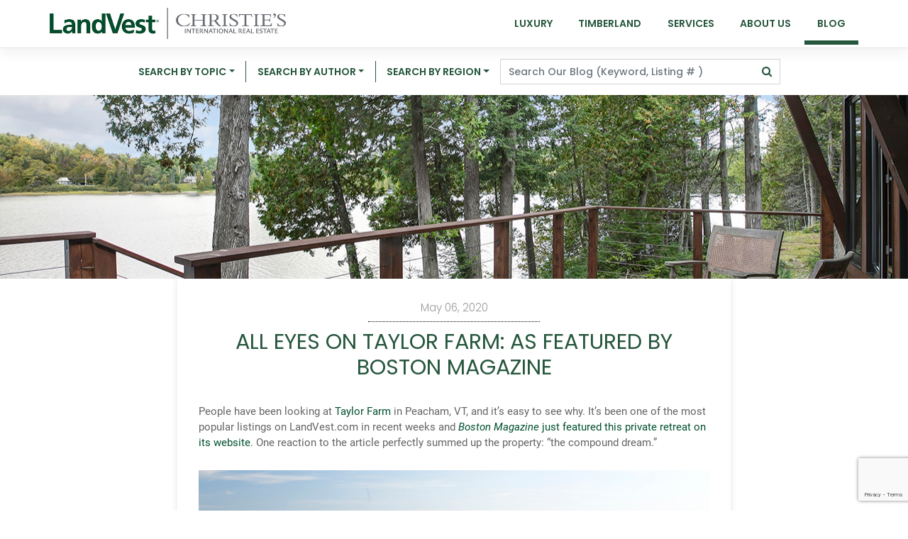

--- FILE ---
content_type: text/html; charset=UTF-8
request_url: https://landvest.blog/2020/05/taylor-farm-featured-boston-magazine/
body_size: 20320
content:
<!DOCTYPE html>
<html lang="en-US">
<head>
    <meta charset="UTF-8">
    <meta name="viewport" content="width=device-width, initial-scale=1">
    <meta http-equiv="X-UA-Compatible" content="IE=edge">
    <link rel="profile" href="http://gmpg.org/xfn/11">
<meta name='robots' content='index, follow, max-image-preview:large, max-snippet:-1, max-video-preview:-1' />

	<!-- This site is optimized with the Yoast SEO plugin v26.6 - https://yoast.com/wordpress/plugins/seo/ -->
	<title>All Eyes on Taylor Farm: As Featured by Boston Magazine - Landvest Blog</title>
	<meta name="description" content="People have been looking at Taylor Farm in Peacham, VT, and Boston Magazine just featured this private retreat on their website" />
	<link rel="canonical" href="https://landvest.blog/2020/05/taylor-farm-featured-boston-magazine/" />
	<meta property="og:locale" content="en_US" />
	<meta property="og:type" content="article" />
	<meta property="og:title" content="All Eyes on Taylor Farm: As Featured by Boston Magazine - Landvest Blog" />
	<meta property="og:description" content="People have been looking at Taylor Farm in Peacham, VT, and Boston Magazine just featured this private retreat on their website" />
	<meta property="og:url" content="https://landvest.blog/2020/05/taylor-farm-featured-boston-magazine/" />
	<meta property="og:site_name" content="Landvest Blog" />
	<meta property="article:publisher" content="https://www.facebook.com/LandVest" />
	<meta property="article:published_time" content="2020-05-06T11:22:31+00:00" />
	<meta property="article:modified_time" content="2020-09-01T10:35:55+00:00" />
	<meta property="og:image" content="https://boojblogbucket.s3.us-west-1.amazonaws.com/landvest/2020/05/05141230/2019-9-17-Peacham-0042.jpg" />
	<meta property="og:image:width" content="1280" />
	<meta property="og:image:height" content="854" />
	<meta property="og:image:type" content="image/jpeg" />
	<meta name="author" content="LandVest" />
	<meta name="twitter:card" content="summary_large_image" />
	<meta name="twitter:creator" content="@landvest" />
	<meta name="twitter:site" content="@landvest" />
	<script type="application/ld+json" class="yoast-schema-graph">{"@context":"https://schema.org","@graph":[{"@type":"Article","@id":"https://landvest.blog/2020/05/taylor-farm-featured-boston-magazine/#article","isPartOf":{"@id":"https://landvest.blog/2020/05/taylor-farm-featured-boston-magazine/"},"author":[{"@id":"https://landvest.blog/#/schema/person/72ef0ac00a65c85d1e5442d4c6f8209c"}],"headline":"All Eyes on Taylor Farm: As Featured by Boston Magazine","datePublished":"2020-05-06T11:22:31+00:00","dateModified":"2020-09-01T10:35:55+00:00","mainEntityOfPage":{"@id":"https://landvest.blog/2020/05/taylor-farm-featured-boston-magazine/"},"wordCount":272,"publisher":{"@id":"https://landvest.blog/#organization"},"image":{"@id":"https://landvest.blog/2020/05/taylor-farm-featured-boston-magazine/#primaryimage"},"thumbnailUrl":"https://landvest-blog-media.s3.amazonaws.com/wp-content/uploads/2020/05/23122429/2019-9-17-Peacham-0042.jpg","keywords":["VT0938"],"articleSection":["Best Places","Farms and Equestrian Properties","LandVest in the News","Luxury Residential","Vermont Real Estate","Waterfront Real Estate","Waterview Real Estate"],"inLanguage":"en-US"},{"@type":"WebPage","@id":"https://landvest.blog/2020/05/taylor-farm-featured-boston-magazine/","url":"https://landvest.blog/2020/05/taylor-farm-featured-boston-magazine/","name":"All Eyes on Taylor Farm: As Featured by Boston Magazine - Landvest Blog","isPartOf":{"@id":"https://landvest.blog/#website"},"primaryImageOfPage":{"@id":"https://landvest.blog/2020/05/taylor-farm-featured-boston-magazine/#primaryimage"},"image":{"@id":"https://landvest.blog/2020/05/taylor-farm-featured-boston-magazine/#primaryimage"},"thumbnailUrl":"https://landvest-blog-media.s3.amazonaws.com/wp-content/uploads/2020/05/23122429/2019-9-17-Peacham-0042.jpg","datePublished":"2020-05-06T11:22:31+00:00","dateModified":"2020-09-01T10:35:55+00:00","description":"People have been looking at Taylor Farm in Peacham, VT, and Boston Magazine just featured this private retreat on their website","breadcrumb":{"@id":"https://landvest.blog/2020/05/taylor-farm-featured-boston-magazine/#breadcrumb"},"inLanguage":"en-US","potentialAction":[{"@type":"ReadAction","target":["https://landvest.blog/2020/05/taylor-farm-featured-boston-magazine/"]}]},{"@type":"ImageObject","inLanguage":"en-US","@id":"https://landvest.blog/2020/05/taylor-farm-featured-boston-magazine/#primaryimage","url":"https://landvest-blog-media.s3.amazonaws.com/wp-content/uploads/2020/05/23122429/2019-9-17-Peacham-0042.jpg","contentUrl":"https://landvest-blog-media.s3.amazonaws.com/wp-content/uploads/2020/05/23122429/2019-9-17-Peacham-0042.jpg","width":1280,"height":854},{"@type":"BreadcrumbList","@id":"https://landvest.blog/2020/05/taylor-farm-featured-boston-magazine/#breadcrumb","itemListElement":[{"@type":"ListItem","position":1,"name":"Home","item":"https://landvest.blog/"},{"@type":"ListItem","position":2,"name":"All Eyes on Taylor Farm: As Featured by Boston Magazine"}]},{"@type":"WebSite","@id":"https://landvest.blog/#website","url":"https://landvest.blog/","name":"Landvest Blog","description":"Luxury Real Estate &amp; Timberland Properties","publisher":{"@id":"https://landvest.blog/#organization"},"potentialAction":[{"@type":"SearchAction","target":{"@type":"EntryPoint","urlTemplate":"https://landvest.blog/?s={search_term_string}"},"query-input":{"@type":"PropertyValueSpecification","valueRequired":true,"valueName":"search_term_string"}}],"inLanguage":"en-US"},{"@type":"Organization","@id":"https://landvest.blog/#organization","name":"LandVest, Inc","url":"https://landvest.blog/","logo":{"@type":"ImageObject","inLanguage":"en-US","@id":"https://landvest.blog/#/schema/logo/image/","url":"https://landvest.blog/wp-content/uploads/2020/08/cropped-3-1.png","contentUrl":"https://landvest.blog/wp-content/uploads/2020/08/cropped-3-1.png","width":512,"height":512,"caption":"LandVest, Inc"},"image":{"@id":"https://landvest.blog/#/schema/logo/image/"},"sameAs":["https://www.facebook.com/LandVest","https://x.com/landvest","https://www.instagram.com/landvestrealestate","https://www.linkedin.com/company/landvest"]},{"@type":"Person","@id":"https://landvest.blog/#/schema/person/72ef0ac00a65c85d1e5442d4c6f8209c","name":"LandVest","image":{"@type":"ImageObject","inLanguage":"en-US","@id":"https://landvest.blog/#/schema/person/image/8868c66d1765af844c9346393412b5ba","url":"https://landvest-blog-media.s3.amazonaws.com/wp-content/uploads/2020/08/16142426/3-1-96x96.png","contentUrl":"https://landvest-blog-media.s3.amazonaws.com/wp-content/uploads/2020/08/16142426/3-1-96x96.png","caption":"LandVest"},"description":"LandVest, Inc. specializes in distinctive properties in the most desirable locations, offering services to owners, sellers and buyers.","sameAs":["https://www.landvest.com/","https://www.instagram.com/landvestrealestate/?hl=en","https://www.youtube.com/landvestrealestate"],"url":"https://landvest.blog/author/landvest/"}]}</script>
	<!-- / Yoast SEO plugin. -->


<link rel='dns-prefetch' href='//stats.wp.com' />
<link rel="alternate" title="oEmbed (JSON)" type="application/json+oembed" href="https://landvest.blog/wp-json/oembed/1.0/embed?url=https%3A%2F%2Flandvest.blog%2F2020%2F05%2Ftaylor-farm-featured-boston-magazine%2F" />
<link rel="alternate" title="oEmbed (XML)" type="text/xml+oembed" href="https://landvest.blog/wp-json/oembed/1.0/embed?url=https%3A%2F%2Flandvest.blog%2F2020%2F05%2Ftaylor-farm-featured-boston-magazine%2F&#038;format=xml" />
		<!-- This site uses the Google Analytics by MonsterInsights plugin v9.11.0 - Using Analytics tracking - https://www.monsterinsights.com/ -->
							<script src="//www.googletagmanager.com/gtag/js?id=G-WSMQZCS700"  data-cfasync="false" data-wpfc-render="false" type="text/javascript" async></script>
			<script data-cfasync="false" data-wpfc-render="false" type="text/javascript">
				var mi_version = '9.11.0';
				var mi_track_user = true;
				var mi_no_track_reason = '';
								var MonsterInsightsDefaultLocations = {"page_location":"https:\/\/landvest.blog\/2020\/05\/taylor-farm-featured-boston-magazine\/"};
								if ( typeof MonsterInsightsPrivacyGuardFilter === 'function' ) {
					var MonsterInsightsLocations = (typeof MonsterInsightsExcludeQuery === 'object') ? MonsterInsightsPrivacyGuardFilter( MonsterInsightsExcludeQuery ) : MonsterInsightsPrivacyGuardFilter( MonsterInsightsDefaultLocations );
				} else {
					var MonsterInsightsLocations = (typeof MonsterInsightsExcludeQuery === 'object') ? MonsterInsightsExcludeQuery : MonsterInsightsDefaultLocations;
				}

								var disableStrs = [
										'ga-disable-G-WSMQZCS700',
									];

				/* Function to detect opted out users */
				function __gtagTrackerIsOptedOut() {
					for (var index = 0; index < disableStrs.length; index++) {
						if (document.cookie.indexOf(disableStrs[index] + '=true') > -1) {
							return true;
						}
					}

					return false;
				}

				/* Disable tracking if the opt-out cookie exists. */
				if (__gtagTrackerIsOptedOut()) {
					for (var index = 0; index < disableStrs.length; index++) {
						window[disableStrs[index]] = true;
					}
				}

				/* Opt-out function */
				function __gtagTrackerOptout() {
					for (var index = 0; index < disableStrs.length; index++) {
						document.cookie = disableStrs[index] + '=true; expires=Thu, 31 Dec 2099 23:59:59 UTC; path=/';
						window[disableStrs[index]] = true;
					}
				}

				if ('undefined' === typeof gaOptout) {
					function gaOptout() {
						__gtagTrackerOptout();
					}
				}
								window.dataLayer = window.dataLayer || [];

				window.MonsterInsightsDualTracker = {
					helpers: {},
					trackers: {},
				};
				if (mi_track_user) {
					function __gtagDataLayer() {
						dataLayer.push(arguments);
					}

					function __gtagTracker(type, name, parameters) {
						if (!parameters) {
							parameters = {};
						}

						if (parameters.send_to) {
							__gtagDataLayer.apply(null, arguments);
							return;
						}

						if (type === 'event') {
														parameters.send_to = monsterinsights_frontend.v4_id;
							var hookName = name;
							if (typeof parameters['event_category'] !== 'undefined') {
								hookName = parameters['event_category'] + ':' + name;
							}

							if (typeof MonsterInsightsDualTracker.trackers[hookName] !== 'undefined') {
								MonsterInsightsDualTracker.trackers[hookName](parameters);
							} else {
								__gtagDataLayer('event', name, parameters);
							}
							
						} else {
							__gtagDataLayer.apply(null, arguments);
						}
					}

					__gtagTracker('js', new Date());
					__gtagTracker('set', {
						'developer_id.dZGIzZG': true,
											});
					if ( MonsterInsightsLocations.page_location ) {
						__gtagTracker('set', MonsterInsightsLocations);
					}
										__gtagTracker('config', 'G-WSMQZCS700', {"forceSSL":"true","link_attribution":"true"} );
										window.gtag = __gtagTracker;										(function () {
						/* https://developers.google.com/analytics/devguides/collection/analyticsjs/ */
						/* ga and __gaTracker compatibility shim. */
						var noopfn = function () {
							return null;
						};
						var newtracker = function () {
							return new Tracker();
						};
						var Tracker = function () {
							return null;
						};
						var p = Tracker.prototype;
						p.get = noopfn;
						p.set = noopfn;
						p.send = function () {
							var args = Array.prototype.slice.call(arguments);
							args.unshift('send');
							__gaTracker.apply(null, args);
						};
						var __gaTracker = function () {
							var len = arguments.length;
							if (len === 0) {
								return;
							}
							var f = arguments[len - 1];
							if (typeof f !== 'object' || f === null || typeof f.hitCallback !== 'function') {
								if ('send' === arguments[0]) {
									var hitConverted, hitObject = false, action;
									if ('event' === arguments[1]) {
										if ('undefined' !== typeof arguments[3]) {
											hitObject = {
												'eventAction': arguments[3],
												'eventCategory': arguments[2],
												'eventLabel': arguments[4],
												'value': arguments[5] ? arguments[5] : 1,
											}
										}
									}
									if ('pageview' === arguments[1]) {
										if ('undefined' !== typeof arguments[2]) {
											hitObject = {
												'eventAction': 'page_view',
												'page_path': arguments[2],
											}
										}
									}
									if (typeof arguments[2] === 'object') {
										hitObject = arguments[2];
									}
									if (typeof arguments[5] === 'object') {
										Object.assign(hitObject, arguments[5]);
									}
									if ('undefined' !== typeof arguments[1].hitType) {
										hitObject = arguments[1];
										if ('pageview' === hitObject.hitType) {
											hitObject.eventAction = 'page_view';
										}
									}
									if (hitObject) {
										action = 'timing' === arguments[1].hitType ? 'timing_complete' : hitObject.eventAction;
										hitConverted = mapArgs(hitObject);
										__gtagTracker('event', action, hitConverted);
									}
								}
								return;
							}

							function mapArgs(args) {
								var arg, hit = {};
								var gaMap = {
									'eventCategory': 'event_category',
									'eventAction': 'event_action',
									'eventLabel': 'event_label',
									'eventValue': 'event_value',
									'nonInteraction': 'non_interaction',
									'timingCategory': 'event_category',
									'timingVar': 'name',
									'timingValue': 'value',
									'timingLabel': 'event_label',
									'page': 'page_path',
									'location': 'page_location',
									'title': 'page_title',
									'referrer' : 'page_referrer',
								};
								for (arg in args) {
																		if (!(!args.hasOwnProperty(arg) || !gaMap.hasOwnProperty(arg))) {
										hit[gaMap[arg]] = args[arg];
									} else {
										hit[arg] = args[arg];
									}
								}
								return hit;
							}

							try {
								f.hitCallback();
							} catch (ex) {
							}
						};
						__gaTracker.create = newtracker;
						__gaTracker.getByName = newtracker;
						__gaTracker.getAll = function () {
							return [];
						};
						__gaTracker.remove = noopfn;
						__gaTracker.loaded = true;
						window['__gaTracker'] = __gaTracker;
					})();
									} else {
										console.log("");
					(function () {
						function __gtagTracker() {
							return null;
						}

						window['__gtagTracker'] = __gtagTracker;
						window['gtag'] = __gtagTracker;
					})();
									}
			</script>
							<!-- / Google Analytics by MonsterInsights -->
		<style id='wp-img-auto-sizes-contain-inline-css' type='text/css'>
img:is([sizes=auto i],[sizes^="auto," i]){contain-intrinsic-size:3000px 1500px}
/*# sourceURL=wp-img-auto-sizes-contain-inline-css */
</style>
<style id='wp-block-library-inline-css' type='text/css'>
:root{--wp-block-synced-color:#7a00df;--wp-block-synced-color--rgb:122,0,223;--wp-bound-block-color:var(--wp-block-synced-color);--wp-editor-canvas-background:#ddd;--wp-admin-theme-color:#007cba;--wp-admin-theme-color--rgb:0,124,186;--wp-admin-theme-color-darker-10:#006ba1;--wp-admin-theme-color-darker-10--rgb:0,107,160.5;--wp-admin-theme-color-darker-20:#005a87;--wp-admin-theme-color-darker-20--rgb:0,90,135;--wp-admin-border-width-focus:2px}@media (min-resolution:192dpi){:root{--wp-admin-border-width-focus:1.5px}}.wp-element-button{cursor:pointer}:root .has-very-light-gray-background-color{background-color:#eee}:root .has-very-dark-gray-background-color{background-color:#313131}:root .has-very-light-gray-color{color:#eee}:root .has-very-dark-gray-color{color:#313131}:root .has-vivid-green-cyan-to-vivid-cyan-blue-gradient-background{background:linear-gradient(135deg,#00d084,#0693e3)}:root .has-purple-crush-gradient-background{background:linear-gradient(135deg,#34e2e4,#4721fb 50%,#ab1dfe)}:root .has-hazy-dawn-gradient-background{background:linear-gradient(135deg,#faaca8,#dad0ec)}:root .has-subdued-olive-gradient-background{background:linear-gradient(135deg,#fafae1,#67a671)}:root .has-atomic-cream-gradient-background{background:linear-gradient(135deg,#fdd79a,#004a59)}:root .has-nightshade-gradient-background{background:linear-gradient(135deg,#330968,#31cdcf)}:root .has-midnight-gradient-background{background:linear-gradient(135deg,#020381,#2874fc)}:root{--wp--preset--font-size--normal:16px;--wp--preset--font-size--huge:42px}.has-regular-font-size{font-size:1em}.has-larger-font-size{font-size:2.625em}.has-normal-font-size{font-size:var(--wp--preset--font-size--normal)}.has-huge-font-size{font-size:var(--wp--preset--font-size--huge)}.has-text-align-center{text-align:center}.has-text-align-left{text-align:left}.has-text-align-right{text-align:right}.has-fit-text{white-space:nowrap!important}#end-resizable-editor-section{display:none}.aligncenter{clear:both}.items-justified-left{justify-content:flex-start}.items-justified-center{justify-content:center}.items-justified-right{justify-content:flex-end}.items-justified-space-between{justify-content:space-between}.screen-reader-text{border:0;clip-path:inset(50%);height:1px;margin:-1px;overflow:hidden;padding:0;position:absolute;width:1px;word-wrap:normal!important}.screen-reader-text:focus{background-color:#ddd;clip-path:none;color:#444;display:block;font-size:1em;height:auto;left:5px;line-height:normal;padding:15px 23px 14px;text-decoration:none;top:5px;width:auto;z-index:100000}html :where(.has-border-color){border-style:solid}html :where([style*=border-top-color]){border-top-style:solid}html :where([style*=border-right-color]){border-right-style:solid}html :where([style*=border-bottom-color]){border-bottom-style:solid}html :where([style*=border-left-color]){border-left-style:solid}html :where([style*=border-width]){border-style:solid}html :where([style*=border-top-width]){border-top-style:solid}html :where([style*=border-right-width]){border-right-style:solid}html :where([style*=border-bottom-width]){border-bottom-style:solid}html :where([style*=border-left-width]){border-left-style:solid}html :where(img[class*=wp-image-]){height:auto;max-width:100%}:where(figure){margin:0 0 1em}html :where(.is-position-sticky){--wp-admin--admin-bar--position-offset:var(--wp-admin--admin-bar--height,0px)}@media screen and (max-width:600px){html :where(.is-position-sticky){--wp-admin--admin-bar--position-offset:0px}}

/*# sourceURL=wp-block-library-inline-css */
</style><style id='wp-block-heading-inline-css' type='text/css'>
h1:where(.wp-block-heading).has-background,h2:where(.wp-block-heading).has-background,h3:where(.wp-block-heading).has-background,h4:where(.wp-block-heading).has-background,h5:where(.wp-block-heading).has-background,h6:where(.wp-block-heading).has-background{padding:1.25em 2.375em}h1.has-text-align-left[style*=writing-mode]:where([style*=vertical-lr]),h1.has-text-align-right[style*=writing-mode]:where([style*=vertical-rl]),h2.has-text-align-left[style*=writing-mode]:where([style*=vertical-lr]),h2.has-text-align-right[style*=writing-mode]:where([style*=vertical-rl]),h3.has-text-align-left[style*=writing-mode]:where([style*=vertical-lr]),h3.has-text-align-right[style*=writing-mode]:where([style*=vertical-rl]),h4.has-text-align-left[style*=writing-mode]:where([style*=vertical-lr]),h4.has-text-align-right[style*=writing-mode]:where([style*=vertical-rl]),h5.has-text-align-left[style*=writing-mode]:where([style*=vertical-lr]),h5.has-text-align-right[style*=writing-mode]:where([style*=vertical-rl]),h6.has-text-align-left[style*=writing-mode]:where([style*=vertical-lr]),h6.has-text-align-right[style*=writing-mode]:where([style*=vertical-rl]){rotate:180deg}
/*# sourceURL=https://landvest.blog/wp-includes/blocks/heading/style.min.css */
</style>
<style id='wp-block-paragraph-inline-css' type='text/css'>
.is-small-text{font-size:.875em}.is-regular-text{font-size:1em}.is-large-text{font-size:2.25em}.is-larger-text{font-size:3em}.has-drop-cap:not(:focus):first-letter{float:left;font-size:8.4em;font-style:normal;font-weight:100;line-height:.68;margin:.05em .1em 0 0;text-transform:uppercase}body.rtl .has-drop-cap:not(:focus):first-letter{float:none;margin-left:.1em}p.has-drop-cap.has-background{overflow:hidden}:root :where(p.has-background){padding:1.25em 2.375em}:where(p.has-text-color:not(.has-link-color)) a{color:inherit}p.has-text-align-left[style*="writing-mode:vertical-lr"],p.has-text-align-right[style*="writing-mode:vertical-rl"]{rotate:180deg}
/*# sourceURL=https://landvest.blog/wp-includes/blocks/paragraph/style.min.css */
</style>
<style id='global-styles-inline-css' type='text/css'>
:root{--wp--preset--aspect-ratio--square: 1;--wp--preset--aspect-ratio--4-3: 4/3;--wp--preset--aspect-ratio--3-4: 3/4;--wp--preset--aspect-ratio--3-2: 3/2;--wp--preset--aspect-ratio--2-3: 2/3;--wp--preset--aspect-ratio--16-9: 16/9;--wp--preset--aspect-ratio--9-16: 9/16;--wp--preset--color--black: #000000;--wp--preset--color--cyan-bluish-gray: #abb8c3;--wp--preset--color--white: #FFFFFF;--wp--preset--color--pale-pink: #f78da7;--wp--preset--color--vivid-red: #cf2e2e;--wp--preset--color--luminous-vivid-orange: #ff6900;--wp--preset--color--luminous-vivid-amber: #fcb900;--wp--preset--color--light-green-cyan: #7bdcb5;--wp--preset--color--vivid-green-cyan: #00d084;--wp--preset--color--pale-cyan-blue: #8ed1fc;--wp--preset--color--vivid-cyan-blue: #0693e3;--wp--preset--color--vivid-purple: #9b51e0;--wp--preset--color--yellow: #ffd000;--wp--preset--color--blue: #347ab7;--wp--preset--color--green: #2e924d;--wp--preset--color--gray: #464646;--wp--preset--color--lightgray: #ebebeb;--wp--preset--color--lvgreenlighter: #26573d;--wp--preset--color--lvgreen: #004a2c;--wp--preset--gradient--vivid-cyan-blue-to-vivid-purple: linear-gradient(135deg,rgb(6,147,227) 0%,rgb(155,81,224) 100%);--wp--preset--gradient--light-green-cyan-to-vivid-green-cyan: linear-gradient(135deg,rgb(122,220,180) 0%,rgb(0,208,130) 100%);--wp--preset--gradient--luminous-vivid-amber-to-luminous-vivid-orange: linear-gradient(135deg,rgb(252,185,0) 0%,rgb(255,105,0) 100%);--wp--preset--gradient--luminous-vivid-orange-to-vivid-red: linear-gradient(135deg,rgb(255,105,0) 0%,rgb(207,46,46) 100%);--wp--preset--gradient--very-light-gray-to-cyan-bluish-gray: linear-gradient(135deg,rgb(238,238,238) 0%,rgb(169,184,195) 100%);--wp--preset--gradient--cool-to-warm-spectrum: linear-gradient(135deg,rgb(74,234,220) 0%,rgb(151,120,209) 20%,rgb(207,42,186) 40%,rgb(238,44,130) 60%,rgb(251,105,98) 80%,rgb(254,248,76) 100%);--wp--preset--gradient--blush-light-purple: linear-gradient(135deg,rgb(255,206,236) 0%,rgb(152,150,240) 100%);--wp--preset--gradient--blush-bordeaux: linear-gradient(135deg,rgb(254,205,165) 0%,rgb(254,45,45) 50%,rgb(107,0,62) 100%);--wp--preset--gradient--luminous-dusk: linear-gradient(135deg,rgb(255,203,112) 0%,rgb(199,81,192) 50%,rgb(65,88,208) 100%);--wp--preset--gradient--pale-ocean: linear-gradient(135deg,rgb(255,245,203) 0%,rgb(182,227,212) 50%,rgb(51,167,181) 100%);--wp--preset--gradient--electric-grass: linear-gradient(135deg,rgb(202,248,128) 0%,rgb(113,206,126) 100%);--wp--preset--gradient--midnight: linear-gradient(135deg,rgb(2,3,129) 0%,rgb(40,116,252) 100%);--wp--preset--font-size--small: 13px;--wp--preset--font-size--medium: 20px;--wp--preset--font-size--large: 36px;--wp--preset--font-size--x-large: 42px;--wp--preset--spacing--20: 0.44rem;--wp--preset--spacing--30: 0.67rem;--wp--preset--spacing--40: 1rem;--wp--preset--spacing--50: 1.5rem;--wp--preset--spacing--60: 2.25rem;--wp--preset--spacing--70: 3.38rem;--wp--preset--spacing--80: 5.06rem;--wp--preset--shadow--natural: 6px 6px 9px rgba(0, 0, 0, 0.2);--wp--preset--shadow--deep: 12px 12px 50px rgba(0, 0, 0, 0.4);--wp--preset--shadow--sharp: 6px 6px 0px rgba(0, 0, 0, 0.2);--wp--preset--shadow--outlined: 6px 6px 0px -3px rgb(255, 255, 255), 6px 6px rgb(0, 0, 0);--wp--preset--shadow--crisp: 6px 6px 0px rgb(0, 0, 0);}:where(.is-layout-flex){gap: 0.5em;}:where(.is-layout-grid){gap: 0.5em;}body .is-layout-flex{display: flex;}.is-layout-flex{flex-wrap: wrap;align-items: center;}.is-layout-flex > :is(*, div){margin: 0;}body .is-layout-grid{display: grid;}.is-layout-grid > :is(*, div){margin: 0;}:where(.wp-block-columns.is-layout-flex){gap: 2em;}:where(.wp-block-columns.is-layout-grid){gap: 2em;}:where(.wp-block-post-template.is-layout-flex){gap: 1.25em;}:where(.wp-block-post-template.is-layout-grid){gap: 1.25em;}.has-black-color{color: var(--wp--preset--color--black) !important;}.has-cyan-bluish-gray-color{color: var(--wp--preset--color--cyan-bluish-gray) !important;}.has-white-color{color: var(--wp--preset--color--white) !important;}.has-pale-pink-color{color: var(--wp--preset--color--pale-pink) !important;}.has-vivid-red-color{color: var(--wp--preset--color--vivid-red) !important;}.has-luminous-vivid-orange-color{color: var(--wp--preset--color--luminous-vivid-orange) !important;}.has-luminous-vivid-amber-color{color: var(--wp--preset--color--luminous-vivid-amber) !important;}.has-light-green-cyan-color{color: var(--wp--preset--color--light-green-cyan) !important;}.has-vivid-green-cyan-color{color: var(--wp--preset--color--vivid-green-cyan) !important;}.has-pale-cyan-blue-color{color: var(--wp--preset--color--pale-cyan-blue) !important;}.has-vivid-cyan-blue-color{color: var(--wp--preset--color--vivid-cyan-blue) !important;}.has-vivid-purple-color{color: var(--wp--preset--color--vivid-purple) !important;}.has-black-background-color{background-color: var(--wp--preset--color--black) !important;}.has-cyan-bluish-gray-background-color{background-color: var(--wp--preset--color--cyan-bluish-gray) !important;}.has-white-background-color{background-color: var(--wp--preset--color--white) !important;}.has-pale-pink-background-color{background-color: var(--wp--preset--color--pale-pink) !important;}.has-vivid-red-background-color{background-color: var(--wp--preset--color--vivid-red) !important;}.has-luminous-vivid-orange-background-color{background-color: var(--wp--preset--color--luminous-vivid-orange) !important;}.has-luminous-vivid-amber-background-color{background-color: var(--wp--preset--color--luminous-vivid-amber) !important;}.has-light-green-cyan-background-color{background-color: var(--wp--preset--color--light-green-cyan) !important;}.has-vivid-green-cyan-background-color{background-color: var(--wp--preset--color--vivid-green-cyan) !important;}.has-pale-cyan-blue-background-color{background-color: var(--wp--preset--color--pale-cyan-blue) !important;}.has-vivid-cyan-blue-background-color{background-color: var(--wp--preset--color--vivid-cyan-blue) !important;}.has-vivid-purple-background-color{background-color: var(--wp--preset--color--vivid-purple) !important;}.has-black-border-color{border-color: var(--wp--preset--color--black) !important;}.has-cyan-bluish-gray-border-color{border-color: var(--wp--preset--color--cyan-bluish-gray) !important;}.has-white-border-color{border-color: var(--wp--preset--color--white) !important;}.has-pale-pink-border-color{border-color: var(--wp--preset--color--pale-pink) !important;}.has-vivid-red-border-color{border-color: var(--wp--preset--color--vivid-red) !important;}.has-luminous-vivid-orange-border-color{border-color: var(--wp--preset--color--luminous-vivid-orange) !important;}.has-luminous-vivid-amber-border-color{border-color: var(--wp--preset--color--luminous-vivid-amber) !important;}.has-light-green-cyan-border-color{border-color: var(--wp--preset--color--light-green-cyan) !important;}.has-vivid-green-cyan-border-color{border-color: var(--wp--preset--color--vivid-green-cyan) !important;}.has-pale-cyan-blue-border-color{border-color: var(--wp--preset--color--pale-cyan-blue) !important;}.has-vivid-cyan-blue-border-color{border-color: var(--wp--preset--color--vivid-cyan-blue) !important;}.has-vivid-purple-border-color{border-color: var(--wp--preset--color--vivid-purple) !important;}.has-vivid-cyan-blue-to-vivid-purple-gradient-background{background: var(--wp--preset--gradient--vivid-cyan-blue-to-vivid-purple) !important;}.has-light-green-cyan-to-vivid-green-cyan-gradient-background{background: var(--wp--preset--gradient--light-green-cyan-to-vivid-green-cyan) !important;}.has-luminous-vivid-amber-to-luminous-vivid-orange-gradient-background{background: var(--wp--preset--gradient--luminous-vivid-amber-to-luminous-vivid-orange) !important;}.has-luminous-vivid-orange-to-vivid-red-gradient-background{background: var(--wp--preset--gradient--luminous-vivid-orange-to-vivid-red) !important;}.has-very-light-gray-to-cyan-bluish-gray-gradient-background{background: var(--wp--preset--gradient--very-light-gray-to-cyan-bluish-gray) !important;}.has-cool-to-warm-spectrum-gradient-background{background: var(--wp--preset--gradient--cool-to-warm-spectrum) !important;}.has-blush-light-purple-gradient-background{background: var(--wp--preset--gradient--blush-light-purple) !important;}.has-blush-bordeaux-gradient-background{background: var(--wp--preset--gradient--blush-bordeaux) !important;}.has-luminous-dusk-gradient-background{background: var(--wp--preset--gradient--luminous-dusk) !important;}.has-pale-ocean-gradient-background{background: var(--wp--preset--gradient--pale-ocean) !important;}.has-electric-grass-gradient-background{background: var(--wp--preset--gradient--electric-grass) !important;}.has-midnight-gradient-background{background: var(--wp--preset--gradient--midnight) !important;}.has-small-font-size{font-size: var(--wp--preset--font-size--small) !important;}.has-medium-font-size{font-size: var(--wp--preset--font-size--medium) !important;}.has-large-font-size{font-size: var(--wp--preset--font-size--large) !important;}.has-x-large-font-size{font-size: var(--wp--preset--font-size--x-large) !important;}
/*# sourceURL=global-styles-inline-css */
</style>

<style id='classic-theme-styles-inline-css' type='text/css'>
/*! This file is auto-generated */
.wp-block-button__link{color:#fff;background-color:#32373c;border-radius:9999px;box-shadow:none;text-decoration:none;padding:calc(.667em + 2px) calc(1.333em + 2px);font-size:1.125em}.wp-block-file__button{background:#32373c;color:#fff;text-decoration:none}
/*# sourceURL=/wp-includes/css/classic-themes.min.css */
</style>
<link rel='stylesheet' id='eic_public-css' href='https://landvest.blog/wp-content/plugins/easy-image-collage/css/public.css?ver=1.13.6' type='text/css' media='screen' />
<link rel='stylesheet' id='ppress-frontend-css' href='https://landvest.blog/wp-content/plugins/wp-user-avatar/assets/css/frontend.min.css?ver=4.16.8' type='text/css' media='all' />
<link rel='stylesheet' id='ppress-flatpickr-css' href='https://landvest.blog/wp-content/plugins/wp-user-avatar/assets/flatpickr/flatpickr.min.css?ver=4.16.8' type='text/css' media='all' />
<link rel='stylesheet' id='ppress-select2-css' href='https://landvest.blog/wp-content/plugins/wp-user-avatar/assets/select2/select2.min.css?ver=6.9' type='text/css' media='all' />
<link rel='stylesheet' id='wp-bootstrap-starter-style-css' href='https://landvest.blog/wp-content/themes/wp-bootstrap-starter/style.css?ver=3.3.6' type='text/css' media='all' />
<link rel='stylesheet' id='wp-bootstrap-starter-bootstrap-css-css' href='https://landvest.blog/wp-content/themes/wp-bootstrap-starter/inc/assets/css/bootstrap.min.css?ver=6.9' type='text/css' media='all' />
<link rel='stylesheet' id='child-style-css' href='https://landvest.blog/wp-content/themes/landvest_blog/style.css?ver=1.0.0' type='text/css' media='all' />
<link rel='stylesheet' id='wp-bootstrap-starter-fontawesome-cdn-css' href='https://landvest.blog/wp-content/themes/wp-bootstrap-starter/inc/assets/css/fontawesome.min.css?ver=6.9' type='text/css' media='all' />
<link rel='stylesheet' id='slb_core-css' href='https://landvest.blog/wp-content/plugins/simple-lightbox/client/css/app.css?ver=2.9.4' type='text/css' media='all' />
<link rel='stylesheet' id='sharedaddy-css' href='https://landvest.blog/wp-content/plugins/jetpack/modules/sharedaddy/sharing.css?ver=15.3.1' type='text/css' media='all' />
<link rel='stylesheet' id='social-logos-css' href='https://landvest.blog/wp-content/plugins/jetpack/_inc/social-logos/social-logos.min.css?ver=15.3.1' type='text/css' media='all' />
<link rel='stylesheet' id='colorbox-css' href='https://landvest.blog/wp-content/plugins/slideshow-gallery/views/default/css/colorbox.css?ver=1.3.19' type='text/css' media='all' />
<link rel='stylesheet' id='fontawesome-css' href='https://landvest.blog/wp-content/plugins/slideshow-gallery/views/default/css/fontawesome.css?ver=4.4.0' type='text/css' media='all' />
<script type="text/javascript" src="https://landvest.blog/wp-content/plugins/google-analytics-for-wordpress/assets/js/frontend-gtag.min.js?ver=9.11.0" id="monsterinsights-frontend-script-js" async="async" data-wp-strategy="async"></script>
<script data-cfasync="false" data-wpfc-render="false" type="text/javascript" id='monsterinsights-frontend-script-js-extra'>/* <![CDATA[ */
var monsterinsights_frontend = {"js_events_tracking":"true","download_extensions":"doc,pdf,ppt,zip,xls,docx,pptx,xlsx","inbound_paths":"[{\"path\":\"\\\/go\\\/\",\"label\":\"affiliate\"},{\"path\":\"\\\/recommend\\\/\",\"label\":\"affiliate\"}]","home_url":"https:\/\/landvest.blog","hash_tracking":"false","v4_id":"G-WSMQZCS700"};/* ]]> */
</script>
<script type="text/javascript" src="https://landvest.blog/wp-includes/js/jquery/jquery.min.js?ver=3.7.1" id="jquery-core-js"></script>
<script type="text/javascript" src="https://landvest.blog/wp-includes/js/jquery/jquery-migrate.min.js?ver=3.4.1" id="jquery-migrate-js"></script>
<script type="text/javascript" src="https://landvest.blog/wp-content/plugins/wp-user-avatar/assets/flatpickr/flatpickr.min.js?ver=4.16.8" id="ppress-flatpickr-js"></script>
<script type="text/javascript" src="https://landvest.blog/wp-content/plugins/wp-user-avatar/assets/select2/select2.min.js?ver=4.16.8" id="ppress-select2-js"></script>
<script type="text/javascript" src="https://landvest.blog/wp-content/plugins/slideshow-gallery/views/default/js/gallery.js?ver=1.0" id="slideshow-gallery-js"></script>
<script type="text/javascript" src="https://landvest.blog/wp-content/plugins/slideshow-gallery/views/default/js/colorbox.js?ver=1.6.3" id="colorbox-js"></script>
<link rel="https://api.w.org/" href="https://landvest.blog/wp-json/" /><link rel="alternate" title="JSON" type="application/json" href="https://landvest.blog/wp-json/wp/v2/posts/177422" /><meta name="generator" content="WordPress 6.9" />
<link rel='shortlink' href='https://landvest.blog/?p=177422' />
<style type="text/css">.eic-image .eic-image-caption {bottom: 0;left: 0;right: 0;text-align: left;font-size: 12px;color: rgba(255,255,255,1);background-color: rgba(0,0,0,0.7);}</style><script type="text/javascript">
(function($) {
	var $document = $(document);
	
	$document.ready(function() {
		if (typeof $.fn.colorbox !== 'undefined') {
			$.extend($.colorbox.settings, {
				current: "Image {current} of {total}",
			    previous: "Previous",
			    next: "Next",
			    close: "Close",
			    xhrError: "This content failed to load",
			    imgError: "This image failed to load"
			});
		}
	});
})(jQuery);
</script>	<style>img#wpstats{display:none}</style>
		<link rel="pingback" href="https://landvest.blog/xmlrpc.php">    <style type="text/css">
        #page-sub-header { background: #fff; }
    </style>
    	<style type="text/css">
			.site-title,
		.site-description {
			position: absolute;
			clip: rect(1px, 1px, 1px, 1px);
		}
		</style>
	<link rel="icon" href="https://landvest-blog-media.s3.amazonaws.com/wp-content/uploads/2020/08/16142426/3-1-32x32.png" sizes="32x32" />
<link rel="icon" href="https://landvest-blog-media.s3.amazonaws.com/wp-content/uploads/2020/08/16142426/3-1.png" sizes="192x192" />
<link rel="apple-touch-icon" href="https://landvest-blog-media.s3.amazonaws.com/wp-content/uploads/2020/08/16142426/3-1.png" />
<meta name="msapplication-TileImage" content="https://landvest-blog-media.s3.amazonaws.com/wp-content/uploads/2020/08/16142426/3-1.png" />
		<style type="text/css" id="wp-custom-css">
			.wp-block-gallery.has-nested-images figure.wp-block-image:has(figcaption):before {
	display:none !important;
}		</style>
		<!-- Facebook Pixel Code -->
<script>
!function(e,t,n,c,o,a,f){e.fbq||(o=e.fbq=function(){o.callMethod?o.callMethod.apply(o,arguments):o.queue.push(arguments)},e._fbq||(e._fbq=o),o.push=o,o.loaded=!0,o.version="2.0",o.queue=[],(a=t.createElement(n)).async=!0,a.src="https://connect.facebook.net/en_US/fbevents.js",(f=t.getElementsByTagName(n)[0]).parentNode.insertBefore(a,f))}(window,document,"script"),fbq("init","328892362524881"),fbq("track","PageView");
</script>
<noscript>
  <img height="1" width="1" src="https://www.facebook.com/tr?id=328892362524881&ev=PageView&noscript=1" />
</noscript>
<!-- End Facebook Pixel Code -->
</head>

<body class="wp-singular post-template-default single single-post postid-177422 single-format-standard wp-theme-wp-bootstrap-starter wp-child-theme-landvest_blog metaslider-plugin group-blog">
<div id="page" class="site">
 <a class="skip-link screen-reader-text" href="#content">Skip to content</a>
     <header id="masthead" class="site-header fixed-top navbar-static-top  navbar-light" role="banner">
        <div class="container">
            <nav class="navbar navbar-expand-xl p-0">
                <div class="navbar-brand">
                                            <a href="//landvest.com/">
                            <img src="https://landvest-blog-media.s3.amazonaws.com/wp-content/uploads/2023/04/07160512/LV_RE-CIRE_color2.jpg" alt="Landvest Blog">
                        </a>
                    
                </div>
                <div class="">
                    <button class="navbar-toggler" type="button" data-toggle="collapse" data-target="#main-nav" aria-controls="" aria-expanded="false" aria-label="Toggle navigation">
                        <span class="navbar-toggler-icon"></span>
                    </button>
                    <button class="navbar-toggler" type="button" data-toggle="collapse" data-target="#mobileSearch" aria-controls="" aria-expanded="false" aria-label="Toggle navigation">
                        <span class="fa fa-search"></span>
                    </button>
                </div>
                <div id="main-nav" class="collapse navbar-collapse justify-content-end"><ul id="menu-main-menu" class="navbar-nav"><li itemscope="itemscope" itemtype="https://www.schema.org/SiteNavigationElement" id="menu-item-185923" class="order-2 order-lg-1 menu-item menu-item-type-custom menu-item-object-custom menu-item-185923 nav-item"><a title="Luxury" href="https://landvest.com/property-search-map-on-sale/active/ActiveUnderContract/sort-p/lat-26.128089999999997-47.35702/lon-_122.00548500000001-_66.98234" class="nav-link">Luxury</a></li>
<li itemscope="itemscope" itemtype="https://www.schema.org/SiteNavigationElement" id="menu-item-185924" class="order-3 order-lg-2 menu-item menu-item-type-custom menu-item-object-custom menu-item-185924 nav-item"><a title="Timberland" href="https://landvest.com/homes/sale/type-Timberland/dsort-n" class="nav-link">Timberland</a></li>
<li itemscope="itemscope" itemtype="https://www.schema.org/SiteNavigationElement" id="menu-item-185925" class="order-4 order-lg-3 menu-item menu-item-type-custom menu-item-object-custom menu-item-185925 nav-item"><a title="Services" href="https://landvest.com/Search-All-Services" class="nav-link">Services</a></li>
<li itemscope="itemscope" itemtype="https://www.schema.org/SiteNavigationElement" id="menu-item-185926" class="order-5 order-lg-4 menu-item menu-item-type-custom menu-item-object-custom menu-item-185926 nav-item"><a title="About Us" href="https://landvest.com/our-company" class="nav-link">About Us</a></li>
<li itemscope="itemscope" itemtype="https://www.schema.org/SiteNavigationElement" id="menu-item-185927" class="order-1 order-lg-5 current-menu-item current_page_item menu-item menu-item-type-custom menu-item-object-custom menu-item-home active menu-item-185927 nav-item"><a title="Blog" href="https://landvest.blog/" class="nav-link">Blog</a></li>
</ul></div>                <div class="collapse navbar-collapse extranav" id="mobileSearch">
                <ul class="nav align-items-center">
                  <li class="nav-item dropdown">
                    <a class="nav-link dropdown-toggle" data-toggle="dropdown" href="#" role="button" aria-haspopup="true" aria-expanded="false">Search by Topic</a>
                    <ul class="dropdown-menu">

                        <li><a href="https://landvest.blog/category/company-news/" class="dropdown-item">Company News</a></li><li><a href="https://landvest.blog/category/consulting/" class="dropdown-item">Consulting</a></li><li><a href="https://landvest.blog/category/luxury-residential/" class="dropdown-item">Luxury Residential</a></li><li><a href="https://landvest.blog/category/timberland/" class="dropdown-item">Timberland</a></li>                        <li><a href="https://landvest.blog/landvest-all/" class="dropdown-item">LandVest All</a></li>
                    </ul>
                  </li>
                  <li class="nav-item dropdown">
                        <a class="nav-link dropdown-toggle" data-toggle="dropdown" href="#" role="button" aria-haspopup="true" aria-expanded="false">Search by Author</a>
                        <ul class="dropdown-menu byauthor">
                            <li><a href="https://landvest.blog/author/adonovan/" class="dropdown-item" type="button">Amy L. Donovan</a></li><li><a href="https://landvest.blog/author/atindal/" class="dropdown-item" type="button">Andrea Tindal</a></li><li><a href="https://landvest.blog/author/awhite/" class="dropdown-item" type="button">Abby Gurall White</a></li><li><a href="https://landvest.blog/author/caitlin/" class="dropdown-item" type="button">Caitlin Cryan</a></li><li><a href="https://landvest.blog/author/cindy-welch/" class="dropdown-item" type="button">Cindy Welch</a></li><li><a href="https://landvest.blog/author/claire-brunick/" class="dropdown-item" type="button">Claire Brunick</a></li><li><a href="https://landvest.blog/author/dan/" class="dropdown-item" type="button">Dan Tesini</a></li><li><a href="https://landvest.blog/author/david-speirs/" class="dropdown-item" type="button">David Speirs</a></li><li><a href="https://landvest.blog/author/dia-jenks/" class="dropdown-item" type="button">Dia Jenks</a></li><li><a href="https://landvest.blog/author/elise-jeffress-ryan/" class="dropdown-item" type="button">Elise Jeffress Ryan</a></li><li><a href="https://landvest.blog/author/ggustafson/" class="dropdown-item" type="button">Greta Gustafson</a></li><li><a href="https://landvest.blog/author/hannah/" class="dropdown-item" type="button">Hannah Barker</a></li><li><a href="https://landvest.blog/author/jamie/" class="dropdown-item" type="button">Jamie O'Keefe</a></li><li><a href="https://landvest.blog/author/joe-sortwell/" class="dropdown-item" type="button">Joseph Sortwell</a></li><li><a href="https://landvest.blog/author/jonathan-mcgrath/" class="dropdown-item" type="button">Jonathan McGrath</a></li><li><a href="https://landvest.blog/author/josephtaggart/" class="dropdown-item" type="button">Joseph Taggart</a></li><li><a href="https://landvest.blog/author/justin/" class="dropdown-item" type="button">Justin Davidson</a></li><li><a href="https://landvest.blog/author/jweimer/" class="dropdown-item" type="button">Jen Weimer</a></li><li><a href="https://landvest.blog/author/landvest/" class="dropdown-item" type="button">LandVest</a></li><li><a href="https://landvest.blog/author/leslye-fligor/" class="dropdown-item" type="button">Leslye Fligor</a></li><li><a href="https://landvest.blog/author/lina/" class="dropdown-item" type="button">Lina Ochoa</a></li><li><a href="https://landvest.blog/author/marisa-pickford/" class="dropdown-item" type="button">Marisa Pickford</a></li><li><a href="https://landvest.blog/author/mv-landvest/" class="dropdown-item" type="button">LandVest MV</a></li><li><a href="https://landvest.blog/author/nicole-monahan/" class="dropdown-item" type="button">Nicole Monahan</a></li><li><a href="https://landvest.blog/author/rholdowsky/" class="dropdown-item" type="button">Rebecca Holdowsky</a></li><li><a href="https://landvest.blog/author/richard-carbonetti/" class="dropdown-item" type="button">Richard Carbonetti</a></li><li><a href="https://landvest.blog/author/ruth-kennedy-sudduth/" class="dropdown-item" type="button">Ruth Kennedy Sudduth</a></li><li><a href="https://landvest.blog/author/sanderson/" class="dropdown-item" type="button">Slater Anderson</a></li><li><a href="https://landvest.blog/author/sarah-a-maceachern/" class="dropdown-item" type="button">Sarah MacEachern</a></li><li><a href="https://landvest.blog/author/slitchfield/" class="dropdown-item" type="button">Story Litchfield</a></li><li><a href="https://landvest.blog/author/ssoman/" class="dropdown-item" type="button">Sophie Soman</a></li><li><a href="https://landvest.blog/author/steph/" class="dropdown-item" type="button">Stephanie Waldeck</a></li><li><a href="https://landvest.blog/author/stewart-young/" class="dropdown-item" type="button">Stewart Young</a></li><li><a href="https://landvest.blog/author/weikko-jaross/" class="dropdown-item" type="button">Weikko Jaross</a></li>                        </ul>
                  </li>
                  <li class="nav-item dropdown no-border">
                    <a class="nav-link dropdown-toggle" data-toggle="dropdown" href="#" role="button" aria-haspopup="true" aria-expanded="false">Search by Region</a>
                    <ul class="dropdown-menu">
                                                        <li class="dropdown-submenu"><a href="https://landvest.blog/category/maine-real-estate/" class="dropdown-item">Maine </a>
                                                                    <ul class="dropdown-menu">
                                        <li><a href="https://landvest.blog/category/maine-real-estate/" class="dropdown-item">All From Maine </a></li>
                                <li><a href="https://landvest.blog/category/maine-real-estate/blue-hill-peninsula/" class="dropdown-item">Blue Hill Peninsula</a></li><li><a href="https://landvest.blog/category/maine-real-estate/down-east/" class="dropdown-item">Down East</a></li><li><a href="https://landvest.blog/category/maine-real-estate/islands-maine-real-estate/" class="dropdown-item">Islands</a></li><li><a href="https://landvest.blog/category/maine-real-estate/lakes-and-mountains/" class="dropdown-item">Lakes and Mountains</a></li><li><a href="https://landvest.blog/category/maine-real-estate/mid-coast/" class="dropdown-item">Mid-Coast</a></li><li><a href="https://landvest.blog/category/maine-real-estate/mount-desert/" class="dropdown-item">Mount Desert</a></li><li><a href="https://landvest.blog/category/maine-real-estate/southern-me-greater-portland/" class="dropdown-item">Southern Maine and Greater Portland</a></li>                                    </ul>
                                </li>                                <li class="dropdown-submenu"><a href="https://landvest.blog/category/massachusetts-real-estate/" class="dropdown-item">Massachusetts </a>
                                                                    <ul class="dropdown-menu">
                                        <li><a href="https://landvest.blog/category/massachusetts-real-estate/" class="dropdown-item">All From Massachusetts </a></li>
                                <li><a href="https://landvest.blog/category/massachusetts-real-estate/boston/" class="dropdown-item">Boston</a></li><li><a href="https://landvest.blog/category/massachusetts-real-estate/boston-metro/" class="dropdown-item">Boston Metro</a></li><li><a href="https://landvest.blog/category/massachusetts-real-estate/cape-code-and-islands/" class="dropdown-item">Cape Cod &amp; Islands</a></li><li><a href="https://landvest.blog/category/massachusetts-real-estate/central-mass/" class="dropdown-item">Central Mass</a></li><li><a href="https://landvest.blog/category/massachusetts-real-estate/marthas-vineyard/" class="dropdown-item">Martha's Vineyard</a></li><li><a href="https://landvest.blog/category/massachusetts-real-estate/middlesex-county-real-estate/" class="dropdown-item">Middlesex County Real Estate</a></li><li><a href="https://landvest.blog/category/massachusetts-real-estate/nantucket/" class="dropdown-item">Nantucket</a></li><li><a href="https://landvest.blog/category/massachusetts-real-estate/north-shore/" class="dropdown-item">North Shore</a></li><li><a href="https://landvest.blog/category/massachusetts-real-estate/pioneer-valley/" class="dropdown-item">Pioneer Valley</a></li><li><a href="https://landvest.blog/category/massachusetts-real-estate/south-coast-massachusetts-real-estate/" class="dropdown-item">South Coast</a></li><li><a href="https://landvest.blog/category/massachusetts-real-estate/south-shore/" class="dropdown-item">South Shore</a></li><li><a href="https://landvest.blog/category/massachusetts-real-estate/berkshires/" class="dropdown-item">The Berkshires</a></li>                                    </ul>
                                </li>                                <li ><a href="https://landvest.blog/category/new-hampshire-real-estate/" class="dropdown-item">New Hampshire </a>
                                </li>                                <li ><a href="https://landvest.blog/category/new-york-real-estate/" class="dropdown-item">New York </a>
                                </li>                                <li ><a href="https://landvest.blog/category/rhode-island-real-estate/" class="dropdown-item">Rhode Island </a>
                                </li>                                <li class="dropdown-submenu"><a href="https://landvest.blog/category/vermont-real-estate/" class="dropdown-item">Vermont </a>
                                                                    <ul class="dropdown-menu">
                                        <li><a href="https://landvest.blog/category/vermont-real-estate/" class="dropdown-item">All From Vermont </a></li>
                                <li><a href="https://landvest.blog/category/vermont-real-estate/central-vermont/" class="dropdown-item">Central Vermont</a></li><li><a href="https://landvest.blog/category/vermont-real-estate/northern-vermont/" class="dropdown-item">Northern Vermont</a></li><li><a href="https://landvest.blog/category/vermont-real-estate/southern-vermont/" class="dropdown-item">Southern Vermont</a></li>                                    </ul>
                                </li>
                    </ul>
                  </li>
                  <li class="nav-item no-border p-0">
                      <form method="get" action="https://landvest.blog">
                        <div class="input-group">
                          <input type="text" name="s" value="" placeholder="Search Our Blog (Keyword, Listing # )" maxlength="50" class="form-control py-2 border-right-0" aria-label="Search Our Blog (Keyword, Listing # )" />
                          <span class="input-group-text bg-transparent border-left-0"><i class="icon icon-search submit-property-search"></i></span>
                        </div>

                    </form>
                  </li>
                </ul>
                </div>
            </nav>
        </div>
 </header><!-- #masthead -->
    <div class="header-placeholder"></div>
     <div id="content" class="site-content">
  <div class="container">
   <div class="row">
                
<section class="advanced-search relative w-100">
    <div class="container">
        <div class="col-md-10 offset-1">
            <ul class="nav  align-items-center">
              <li class="nav-item dropdown">
                <a class="nav-link dropdown-toggle" data-toggle="dropdown" href="#" role="button" aria-haspopup="true" aria-expanded="false">Search by Topic</a>
                <ul class="dropdown-menu">

                    <li><a href="https://landvest.blog/category/company-news/" class="dropdown-item">Company News</a></li><li><a href="https://landvest.blog/category/consulting/" class="dropdown-item">Consulting</a></li><li><a href="https://landvest.blog/category/luxury-residential/" class="dropdown-item">Luxury Residential</a></li><li><a href="https://landvest.blog/category/timberland/" class="dropdown-item">Timberland</a></li>                    <li><a href="https://landvest.blog/landvest-all/" class="dropdown-item">LandVest All</a></li>
                </ul>
              </li>
              <li class="nav-item dropdown">
                    <a class="nav-link dropdown-toggle" data-toggle="dropdown" href="#" role="button" aria-haspopup="true" aria-expanded="false">Search by Author</a>
                    <ul class="dropdown-menu byauthor">
                        <li><a href="https://landvest.blog/author/adonovan/" class="dropdown-item" type="button">Amy L. Donovan</a></li><li><a href="https://landvest.blog/author/atindal/" class="dropdown-item" type="button">Andrea Tindal</a></li><li><a href="https://landvest.blog/author/awhite/" class="dropdown-item" type="button">Abby Gurall White</a></li><li><a href="https://landvest.blog/author/caitlin/" class="dropdown-item" type="button">Caitlin Cryan</a></li><li><a href="https://landvest.blog/author/cindy-welch/" class="dropdown-item" type="button">Cindy Welch</a></li><li><a href="https://landvest.blog/author/claire-brunick/" class="dropdown-item" type="button">Claire Brunick</a></li><li><a href="https://landvest.blog/author/dan/" class="dropdown-item" type="button">Dan Tesini</a></li><li><a href="https://landvest.blog/author/david-speirs/" class="dropdown-item" type="button">David Speirs</a></li><li><a href="https://landvest.blog/author/dia-jenks/" class="dropdown-item" type="button">Dia Jenks</a></li><li><a href="https://landvest.blog/author/elise-jeffress-ryan/" class="dropdown-item" type="button">Elise Jeffress Ryan</a></li><li><a href="https://landvest.blog/author/ggustafson/" class="dropdown-item" type="button">Greta Gustafson</a></li><li><a href="https://landvest.blog/author/hannah/" class="dropdown-item" type="button">Hannah Barker</a></li><li><a href="https://landvest.blog/author/jamie/" class="dropdown-item" type="button">Jamie O'Keefe</a></li><li><a href="https://landvest.blog/author/joe-sortwell/" class="dropdown-item" type="button">Joseph Sortwell</a></li><li><a href="https://landvest.blog/author/jonathan-mcgrath/" class="dropdown-item" type="button">Jonathan McGrath</a></li><li><a href="https://landvest.blog/author/josephtaggart/" class="dropdown-item" type="button">Joseph Taggart</a></li><li><a href="https://landvest.blog/author/justin/" class="dropdown-item" type="button">Justin Davidson</a></li><li><a href="https://landvest.blog/author/jweimer/" class="dropdown-item" type="button">Jen Weimer</a></li><li><a href="https://landvest.blog/author/landvest/" class="dropdown-item" type="button">LandVest</a></li><li><a href="https://landvest.blog/author/leslye-fligor/" class="dropdown-item" type="button">Leslye Fligor</a></li><li><a href="https://landvest.blog/author/lina/" class="dropdown-item" type="button">Lina Ochoa</a></li><li><a href="https://landvest.blog/author/marisa-pickford/" class="dropdown-item" type="button">Marisa Pickford</a></li><li><a href="https://landvest.blog/author/mv-landvest/" class="dropdown-item" type="button">LandVest MV</a></li><li><a href="https://landvest.blog/author/nicole-monahan/" class="dropdown-item" type="button">Nicole Monahan</a></li><li><a href="https://landvest.blog/author/rholdowsky/" class="dropdown-item" type="button">Rebecca Holdowsky</a></li><li><a href="https://landvest.blog/author/richard-carbonetti/" class="dropdown-item" type="button">Richard Carbonetti</a></li><li><a href="https://landvest.blog/author/ruth-kennedy-sudduth/" class="dropdown-item" type="button">Ruth Kennedy Sudduth</a></li><li><a href="https://landvest.blog/author/sanderson/" class="dropdown-item" type="button">Slater Anderson</a></li><li><a href="https://landvest.blog/author/sarah-a-maceachern/" class="dropdown-item" type="button">Sarah MacEachern</a></li><li><a href="https://landvest.blog/author/slitchfield/" class="dropdown-item" type="button">Story Litchfield</a></li><li><a href="https://landvest.blog/author/ssoman/" class="dropdown-item" type="button">Sophie Soman</a></li><li><a href="https://landvest.blog/author/steph/" class="dropdown-item" type="button">Stephanie Waldeck</a></li><li><a href="https://landvest.blog/author/stewart-young/" class="dropdown-item" type="button">Stewart Young</a></li><li><a href="https://landvest.blog/author/weikko-jaross/" class="dropdown-item" type="button">Weikko Jaross</a></li>                    </ul>
              </li>
              <li class="nav-item dropdown no-border">
                <a class="nav-link dropdown-toggle" data-toggle="dropdown" href="#" role="button" aria-haspopup="true" aria-expanded="false">Search by Region</a>
                <ul class="dropdown-menu">
                                                <li class="dropdown-submenu"><a href="https://landvest.blog/category/maine-real-estate/" class="dropdown-item">Maine </a>
                                                            <ul class="dropdown-menu">
                                    <li><a href="https://landvest.blog/category/maine-real-estate/" class="dropdown-item">All From Maine </a></li>
                            <li><a href="https://landvest.blog/category/maine-real-estate/blue-hill-peninsula/" class="dropdown-item">Blue Hill Peninsula</a></li><li><a href="https://landvest.blog/category/maine-real-estate/down-east/" class="dropdown-item">Down East</a></li><li><a href="https://landvest.blog/category/maine-real-estate/islands-maine-real-estate/" class="dropdown-item">Islands</a></li><li><a href="https://landvest.blog/category/maine-real-estate/lakes-and-mountains/" class="dropdown-item">Lakes and Mountains</a></li><li><a href="https://landvest.blog/category/maine-real-estate/mid-coast/" class="dropdown-item">Mid-Coast</a></li><li><a href="https://landvest.blog/category/maine-real-estate/mount-desert/" class="dropdown-item">Mount Desert</a></li><li><a href="https://landvest.blog/category/maine-real-estate/southern-me-greater-portland/" class="dropdown-item">Southern Maine and Greater Portland</a></li>                                </ul>
                            </li>                            <li class="dropdown-submenu"><a href="https://landvest.blog/category/massachusetts-real-estate/" class="dropdown-item">Massachusetts </a>
                                                            <ul class="dropdown-menu">
                                    <li><a href="https://landvest.blog/category/massachusetts-real-estate/" class="dropdown-item">All From Massachusetts </a></li>
                            <li><a href="https://landvest.blog/category/massachusetts-real-estate/boston/" class="dropdown-item">Boston</a></li><li><a href="https://landvest.blog/category/massachusetts-real-estate/boston-metro/" class="dropdown-item">Boston Metro</a></li><li><a href="https://landvest.blog/category/massachusetts-real-estate/cape-code-and-islands/" class="dropdown-item">Cape Cod &amp; Islands</a></li><li><a href="https://landvest.blog/category/massachusetts-real-estate/central-mass/" class="dropdown-item">Central Mass</a></li><li><a href="https://landvest.blog/category/massachusetts-real-estate/marthas-vineyard/" class="dropdown-item">Martha's Vineyard</a></li><li><a href="https://landvest.blog/category/massachusetts-real-estate/middlesex-county-real-estate/" class="dropdown-item">Middlesex County Real Estate</a></li><li><a href="https://landvest.blog/category/massachusetts-real-estate/nantucket/" class="dropdown-item">Nantucket</a></li><li><a href="https://landvest.blog/category/massachusetts-real-estate/north-shore/" class="dropdown-item">North Shore</a></li><li><a href="https://landvest.blog/category/massachusetts-real-estate/pioneer-valley/" class="dropdown-item">Pioneer Valley</a></li><li><a href="https://landvest.blog/category/massachusetts-real-estate/south-coast-massachusetts-real-estate/" class="dropdown-item">South Coast</a></li><li><a href="https://landvest.blog/category/massachusetts-real-estate/south-shore/" class="dropdown-item">South Shore</a></li><li><a href="https://landvest.blog/category/massachusetts-real-estate/berkshires/" class="dropdown-item">The Berkshires</a></li>                                </ul>
                            </li>                            <li ><a href="https://landvest.blog/category/new-hampshire-real-estate/" class="dropdown-item">New Hampshire </a>
                            </li>                            <li ><a href="https://landvest.blog/category/new-york-real-estate/" class="dropdown-item">New York </a>
                            </li>                            <li ><a href="https://landvest.blog/category/rhode-island-real-estate/" class="dropdown-item">Rhode Island </a>
                            </li>                            <li class="dropdown-submenu"><a href="https://landvest.blog/category/vermont-real-estate/" class="dropdown-item">Vermont </a>
                                                            <ul class="dropdown-menu">
                                    <li><a href="https://landvest.blog/category/vermont-real-estate/" class="dropdown-item">All From Vermont </a></li>
                            <li><a href="https://landvest.blog/category/vermont-real-estate/central-vermont/" class="dropdown-item">Central Vermont</a></li><li><a href="https://landvest.blog/category/vermont-real-estate/northern-vermont/" class="dropdown-item">Northern Vermont</a></li><li><a href="https://landvest.blog/category/vermont-real-estate/southern-vermont/" class="dropdown-item">Southern Vermont</a></li>                                </ul>
                            </li>
                </ul>
              </li>
              <li class="nav-item no-border p-0">
                  <form method="get" action="https://landvest.blog">
                    <label for="s"> Search Our Blog (Keyword, Listing # ) </label>
                    <div class="input-group">
                      <input type="text" name="s" value="" placeholder="Search Our Blog (Keyword, Listing # )" maxlength="50" class="form-control py-2 border-right-0" aria-label="Search Our Blog (Keyword, Listing # )" />
                      <span class="input-group-text bg-transparent border-left-0"><i class="icon icon-search submit-property-search"></i></span>
                    </div>

                </form>
              </li>
            </ul>
        </div>
    </div>
</section>
<section class="advanced-search fixed-bottom" class="w-100">
    <div class="container">
        <div class="col-md-10 offset-1">
            <ul class="nav  align-items-center">
              <li class="nav-item dropdown">
                <a class="nav-link dropdown-toggle" data-toggle="dropdown" href="#" role="button" aria-haspopup="true" aria-expanded="false">Search by Topic</a>
                <ul class="dropdown-menu">

                    <li><a href="https://landvest.blog/category/company-news/" class="dropdown-item">Company News</a></li><li><a href="https://landvest.blog/category/consulting/" class="dropdown-item">Consulting</a></li><li><a href="https://landvest.blog/category/luxury-residential/" class="dropdown-item">Luxury Residential</a></li><li><a href="https://landvest.blog/category/timberland/" class="dropdown-item">Timberland</a></li>                    <li><a href="https://landvest.blog/landvest-all/" class="dropdown-item">LandVest All</a></li>
                </ul>
              </li>
              <li class="nav-item dropdown">
                    <a class="nav-link dropdown-toggle" data-toggle="dropdown" href="#" role="button" aria-haspopup="true" aria-expanded="false">Search by Author</a>
                    <ul class="dropdown-menu byauthor">
                        <li><a href="https://landvest.blog/author/adonovan/" class="dropdown-item" type="button">Amy L. Donovan</a></li><li><a href="https://landvest.blog/author/atindal/" class="dropdown-item" type="button">Andrea Tindal</a></li><li><a href="https://landvest.blog/author/awhite/" class="dropdown-item" type="button">Abby Gurall White</a></li><li><a href="https://landvest.blog/author/caitlin/" class="dropdown-item" type="button">Caitlin Cryan</a></li><li><a href="https://landvest.blog/author/cindy-welch/" class="dropdown-item" type="button">Cindy Welch</a></li><li><a href="https://landvest.blog/author/claire-brunick/" class="dropdown-item" type="button">Claire Brunick</a></li><li><a href="https://landvest.blog/author/dan/" class="dropdown-item" type="button">Dan Tesini</a></li><li><a href="https://landvest.blog/author/david-speirs/" class="dropdown-item" type="button">David Speirs</a></li><li><a href="https://landvest.blog/author/dia-jenks/" class="dropdown-item" type="button">Dia Jenks</a></li><li><a href="https://landvest.blog/author/elise-jeffress-ryan/" class="dropdown-item" type="button">Elise Jeffress Ryan</a></li><li><a href="https://landvest.blog/author/ggustafson/" class="dropdown-item" type="button">Greta Gustafson</a></li><li><a href="https://landvest.blog/author/hannah/" class="dropdown-item" type="button">Hannah Barker</a></li><li><a href="https://landvest.blog/author/jamie/" class="dropdown-item" type="button">Jamie O'Keefe</a></li><li><a href="https://landvest.blog/author/joe-sortwell/" class="dropdown-item" type="button">Joseph Sortwell</a></li><li><a href="https://landvest.blog/author/jonathan-mcgrath/" class="dropdown-item" type="button">Jonathan McGrath</a></li><li><a href="https://landvest.blog/author/josephtaggart/" class="dropdown-item" type="button">Joseph Taggart</a></li><li><a href="https://landvest.blog/author/justin/" class="dropdown-item" type="button">Justin Davidson</a></li><li><a href="https://landvest.blog/author/jweimer/" class="dropdown-item" type="button">Jen Weimer</a></li><li><a href="https://landvest.blog/author/landvest/" class="dropdown-item" type="button">LandVest</a></li><li><a href="https://landvest.blog/author/leslye-fligor/" class="dropdown-item" type="button">Leslye Fligor</a></li><li><a href="https://landvest.blog/author/lina/" class="dropdown-item" type="button">Lina Ochoa</a></li><li><a href="https://landvest.blog/author/marisa-pickford/" class="dropdown-item" type="button">Marisa Pickford</a></li><li><a href="https://landvest.blog/author/mv-landvest/" class="dropdown-item" type="button">LandVest MV</a></li><li><a href="https://landvest.blog/author/nicole-monahan/" class="dropdown-item" type="button">Nicole Monahan</a></li><li><a href="https://landvest.blog/author/rholdowsky/" class="dropdown-item" type="button">Rebecca Holdowsky</a></li><li><a href="https://landvest.blog/author/richard-carbonetti/" class="dropdown-item" type="button">Richard Carbonetti</a></li><li><a href="https://landvest.blog/author/ruth-kennedy-sudduth/" class="dropdown-item" type="button">Ruth Kennedy Sudduth</a></li><li><a href="https://landvest.blog/author/sanderson/" class="dropdown-item" type="button">Slater Anderson</a></li><li><a href="https://landvest.blog/author/sarah-a-maceachern/" class="dropdown-item" type="button">Sarah MacEachern</a></li><li><a href="https://landvest.blog/author/slitchfield/" class="dropdown-item" type="button">Story Litchfield</a></li><li><a href="https://landvest.blog/author/ssoman/" class="dropdown-item" type="button">Sophie Soman</a></li><li><a href="https://landvest.blog/author/steph/" class="dropdown-item" type="button">Stephanie Waldeck</a></li><li><a href="https://landvest.blog/author/stewart-young/" class="dropdown-item" type="button">Stewart Young</a></li><li><a href="https://landvest.blog/author/weikko-jaross/" class="dropdown-item" type="button">Weikko Jaross</a></li>                    </ul>
              </li>
              <li class="nav-item dropdown no-border">
                <a class="nav-link dropdown-toggle" data-toggle="dropdown" href="#" role="button" aria-haspopup="true" aria-expanded="false">Search by Region</a>
                <ul class="dropdown-menu">
                                                <li class="dropdown-submenu"><a href="https://landvest.blog/category/maine-real-estate/" class="dropdown-item">Maine </a>
                                                            <ul class="dropdown-menu">
                                    <li><a href="https://landvest.blog/category/maine-real-estate/" class="dropdown-item">All From Maine </a></li>
                            <li><a href="https://landvest.blog/category/maine-real-estate/blue-hill-peninsula/" class="dropdown-item">Blue Hill Peninsula</a></li><li><a href="https://landvest.blog/category/maine-real-estate/down-east/" class="dropdown-item">Down East</a></li><li><a href="https://landvest.blog/category/maine-real-estate/islands-maine-real-estate/" class="dropdown-item">Islands</a></li><li><a href="https://landvest.blog/category/maine-real-estate/lakes-and-mountains/" class="dropdown-item">Lakes and Mountains</a></li><li><a href="https://landvest.blog/category/maine-real-estate/mid-coast/" class="dropdown-item">Mid-Coast</a></li><li><a href="https://landvest.blog/category/maine-real-estate/mount-desert/" class="dropdown-item">Mount Desert</a></li><li><a href="https://landvest.blog/category/maine-real-estate/southern-me-greater-portland/" class="dropdown-item">Southern Maine and Greater Portland</a></li>                                </ul>
                            </li>                            <li class="dropdown-submenu"><a href="https://landvest.blog/category/massachusetts-real-estate/" class="dropdown-item">Massachusetts </a>
                                                            <ul class="dropdown-menu">
                                    <li><a href="https://landvest.blog/category/massachusetts-real-estate/" class="dropdown-item">All From Massachusetts </a></li>
                            <li><a href="https://landvest.blog/category/massachusetts-real-estate/boston/" class="dropdown-item">Boston</a></li><li><a href="https://landvest.blog/category/massachusetts-real-estate/boston-metro/" class="dropdown-item">Boston Metro</a></li><li><a href="https://landvest.blog/category/massachusetts-real-estate/cape-code-and-islands/" class="dropdown-item">Cape Cod &amp; Islands</a></li><li><a href="https://landvest.blog/category/massachusetts-real-estate/central-mass/" class="dropdown-item">Central Mass</a></li><li><a href="https://landvest.blog/category/massachusetts-real-estate/marthas-vineyard/" class="dropdown-item">Martha's Vineyard</a></li><li><a href="https://landvest.blog/category/massachusetts-real-estate/middlesex-county-real-estate/" class="dropdown-item">Middlesex County Real Estate</a></li><li><a href="https://landvest.blog/category/massachusetts-real-estate/nantucket/" class="dropdown-item">Nantucket</a></li><li><a href="https://landvest.blog/category/massachusetts-real-estate/north-shore/" class="dropdown-item">North Shore</a></li><li><a href="https://landvest.blog/category/massachusetts-real-estate/pioneer-valley/" class="dropdown-item">Pioneer Valley</a></li><li><a href="https://landvest.blog/category/massachusetts-real-estate/south-coast-massachusetts-real-estate/" class="dropdown-item">South Coast</a></li><li><a href="https://landvest.blog/category/massachusetts-real-estate/south-shore/" class="dropdown-item">South Shore</a></li><li><a href="https://landvest.blog/category/massachusetts-real-estate/berkshires/" class="dropdown-item">The Berkshires</a></li>                                </ul>
                            </li>                            <li ><a href="https://landvest.blog/category/new-hampshire-real-estate/" class="dropdown-item">New Hampshire </a>
                            </li>                            <li ><a href="https://landvest.blog/category/new-york-real-estate/" class="dropdown-item">New York </a>
                            </li>                            <li ><a href="https://landvest.blog/category/rhode-island-real-estate/" class="dropdown-item">Rhode Island </a>
                            </li>                            <li class="dropdown-submenu"><a href="https://landvest.blog/category/vermont-real-estate/" class="dropdown-item">Vermont </a>
                                                            <ul class="dropdown-menu">
                                    <li><a href="https://landvest.blog/category/vermont-real-estate/" class="dropdown-item">All From Vermont </a></li>
                            <li><a href="https://landvest.blog/category/vermont-real-estate/central-vermont/" class="dropdown-item">Central Vermont</a></li><li><a href="https://landvest.blog/category/vermont-real-estate/northern-vermont/" class="dropdown-item">Northern Vermont</a></li><li><a href="https://landvest.blog/category/vermont-real-estate/southern-vermont/" class="dropdown-item">Southern Vermont</a></li>                                </ul>
                            </li>
                </ul>
              </li>
              <li class="nav-item no-border p-0">
                  <form method="get" action="https://landvest.blog">
                    <label for="s"> Search Our Blog (Keyword, Listing # ) </label>
                    <div class="input-group">
                      <input type="text" name="s" value="" placeholder="Search Our Blog (Keyword, Listing # )" maxlength="50" class="form-control py-2 border-right-0" aria-label="Search Our Blog (Keyword, Listing # )" />
                      <span class="input-group-text bg-transparent border-left-0"><i class="icon icon-search submit-property-search"></i></span>
                    </div>

                </form>
              </li>
            </ul>
        </div>
    </div>
</section>


<div id="page-sub-header" class=" d-flex flex-column justify-content-end" style="margin: 0 calc(50% - 50vw);width:100vw;background-image: url('https://landvest-blog-media.s3.amazonaws.com/wp-content/uploads/2020/05/23122429/2019-9-17-Peacham-0042.jpg'); background-position: center 50%;" >
	
<!-- 	<div class="container">
		<div class="row">
			<div class="col-12 offset-0 col-md-8 offset-md-2 single-header">
				<div class="entry-meta">
					<span class="posted-on"><time class="entry-date published" datetime="2020-05-06T06:22:31-04:00">May 06, 2020</time></span>									</div>
				<div class="post-preview-divider margin-bottom-5"></div>
				<header class="entry-header">
					<h1 class="entry-title">All Eyes on Taylor Farm: As Featured by Boston Magazine</h1>					<h3 class="article-subtitle entry-subtitle"></h3>

				</header>
			</div>
		</div>
	</div> -->
</div>
<section id="primary" class="content-area col-12 offset-0 col-md-8 offset-md-2">
	<main id="main" class="site-main post-single" role="main">
	
		<div class="col-12 single-header text-center">
			<div class="entry-meta">
				<span class="posted-on"><time class="entry-date published" datetime="2020-05-06T06:22:31-04:00">May 06, 2020</time></span>							</div><!-- .entry-meta -->
			<div class="post-preview-divider margin-bottom-5"></div>
			<header class="entry-header">
				<h1 class="entry-title">All Eyes on Taylor Farm: As Featured by Boston Magazine</h1>				
			</header><!-- .entry-header -->
		</div>

		
<article id="post-177422" class="post-177422 post type-post status-publish format-standard has-post-thumbnail hentry category-best-places category-farms-and-equestrian-properties category-landvest-in-the-news category-luxury-residential category-vermont-real-estate category-waterfront-real-estate category-waterview-real-estate tag-vt0938">
	<div class="entry-content">
		<p>People have been looking at <a href="https://www.landvest.com/property/412130872/313-taylor-road-peacham-vt-05862" target="_blank" rel="noopener noreferrer">Taylor Farm</a> in Peacham, VT, and it’s easy to see why. It’s been one of the most popular listings on LandVest.com in recent weeks and <a href="https://www.bostonmagazine.com/property/2020/04/22/vermont-farmhouse-family-compound/?fbclid=IwAR0zdYuscBNhz3lrK1YekOv37SxBu1qhNjktevyOxxeFYILHVZg2onyiXbE" target="_blank" rel="noopener noreferrer"><em>Boston Magazine</em> just featured this private retreat on its website</a>. One reaction to the article perfectly summed up the property: “the compound dream.”</p>
<p><a href="https://landvest.blog/wp-content/uploads/2020/05/DJI_0076-002.jpg" target="_blank" rel="noopener noreferrer" data-slb-active="1" data-slb-asset="687077482" data-slb-internal="0" data-slb-group="177422"><img fetchpriority="high" decoding="async" class="alignleft wp-image-177432 size-full" title="Aerial, Taylor Farm | Peacham, VT" src="https://landvest.blog/wp-content/uploads/2020/05/DJI_0076-002.jpg" alt="Taylor Farm DJI_0076 (002)" width="1280" height="854" srcset="https://landvest.blog/wp-content/uploads/2020/05/DJI_0076-002.jpg 1280w, https://landvest.blog/wp-content/uploads/2020/05/DJI_0076-002-345x230.jpg 345w, https://landvest.blog/wp-content/uploads/2020/05/DJI_0076-002-768x512.jpg 768w, https://landvest.blog/wp-content/uploads/2020/05/DJI_0076-002-1200x801.jpg 1200w" sizes="(max-width: 1280px) 100vw, 1280px" /></a></p>
<p>What makes this a great place to escape to for the whole family? It has something for everyone and space to accommodate the whole clan. The chic main farmhouse with four bedrooms has an aesthetic that “may be rustic but it’s also refined.” The property has three additional guest houses with another four bedrooms. With all this space, a sustainable energy source is key. Solar panels cover a significant portion of the retreat’s electrical usage.</p>
<p><a href="https://landvest.blog/wp-content/uploads/2020/05/2019-9-17-Peacham-0052.jpg" target="_blank" rel="noopener noreferrer" data-slb-active="1" data-slb-asset="1120452821" data-slb-internal="0" data-slb-group="177422"><img decoding="async" class="alignleft wp-image-177442" title="Interior | Taylor Farm | Peacham, VT" src="https://landvest.blog/wp-content/uploads/2020/05/2019-9-17-Peacham-0052-1200x400.jpg" alt="2019-9-17-Peacham-0052" width="1280" height="427" srcset="https://landvest.blog/wp-content/uploads/2020/05/2019-9-17-Peacham-0052-1200x400.jpg 1200w, https://landvest.blog/wp-content/uploads/2020/05/2019-9-17-Peacham-0052-345x115.jpg 345w, https://landvest.blog/wp-content/uploads/2020/05/2019-9-17-Peacham-0052-768x256.jpg 768w, https://landvest.blog/wp-content/uploads/2020/05/2019-9-17-Peacham-0052.jpg 1280w" sizes="(max-width: 1280px) 100vw, 1280px" /></a>The views are as varied as the landscape. Depending on where on the 140+ acre property you are, you can take in long-range views or vistas across Ewell Pond.<br />
<a href="https://landvest.blog/wp-content/uploads/2020/05/2019-9-17-Peacham-0013.jpg" target="_blank" rel="noopener noreferrer" data-slb-active="1" data-slb-asset="1425751718" data-slb-internal="0" data-slb-group="177422"><img decoding="async" class="alignleft wp-image-177452" title="Taylor Farm views | Peacham, VT" src="https://landvest.blog/wp-content/uploads/2020/05/2019-9-17-Peacham-0013-1200x401.jpg" alt="2019-9-17-Peacham-0013" width="1280" height="428" srcset="https://landvest.blog/wp-content/uploads/2020/05/2019-9-17-Peacham-0013-1200x401.jpg 1200w, https://landvest.blog/wp-content/uploads/2020/05/2019-9-17-Peacham-0013-345x115.jpg 345w, https://landvest.blog/wp-content/uploads/2020/05/2019-9-17-Peacham-0013-768x257.jpg 768w, https://landvest.blog/wp-content/uploads/2020/05/2019-9-17-Peacham-0013.jpg 1280w" sizes="(max-width: 1280px) 100vw, 1280px" /></a>Wander the grounds on foot or on horseback. There’s barn space for 20 horses and an indoor arena and carriage trails to accommodate them. Taylor Farm offers something that many people are clamoring for right now: the space to roam.</p>
<p><a href="https://landvest.blog/wp-content/uploads/2020/05/2019-9-17-Peacham-0018.jpg" target="_blank" rel="noopener noreferrer" data-slb-active="1" data-slb-asset="567785268" data-slb-internal="0" data-slb-group="177422"><img loading="lazy" decoding="async" class="alignleft wp-image-177462 size-full" title="Space for horses | Taylor Farm | Peacham, VT" src="https://landvest.blog/wp-content/uploads/2020/05/2019-9-17-Peacham-0018.jpg" alt="2019-9-17-Peacham-0018" width="1280" height="427" srcset="https://landvest.blog/wp-content/uploads/2020/05/2019-9-17-Peacham-0018.jpg 1280w, https://landvest.blog/wp-content/uploads/2020/05/2019-9-17-Peacham-0018-345x115.jpg 345w, https://landvest.blog/wp-content/uploads/2020/05/2019-9-17-Peacham-0018-768x256.jpg 768w, https://landvest.blog/wp-content/uploads/2020/05/2019-9-17-Peacham-0018-1200x400.jpg 1200w" sizes="auto, (max-width: 1280px) 100vw, 1280px" /></a>If all this wasn’t enough, the pièce de résistance is the indoor swimming pool. It is “housed in a 40-by-60-foot solarium, but could easily belong in a waterpark, complete with faux and real rock and tree accents, waterfalls, and underwater lighting.”</p>
<p><a href="https://landvest.blog/wp-content/uploads/2020/05/2019-9-17-Peacham-0064.jpg" target="_blank" rel="noopener noreferrer" data-slb-active="1" data-slb-asset="1142841818" data-slb-internal="0" data-slb-group="177422"><img loading="lazy" decoding="async" class="alignleft wp-image-177472 size-full" title="Taylor Farm pool | Peacham, VT" src="https://landvest.blog/wp-content/uploads/2020/05/2019-9-17-Peacham-0064.jpg" alt="2019-9-17-Peacham-0064" width="1280" height="853" srcset="https://landvest.blog/wp-content/uploads/2020/05/2019-9-17-Peacham-0064.jpg 1280w, https://landvest.blog/wp-content/uploads/2020/05/2019-9-17-Peacham-0064-345x230.jpg 345w, https://landvest.blog/wp-content/uploads/2020/05/2019-9-17-Peacham-0064-768x512.jpg 768w, https://landvest.blog/wp-content/uploads/2020/05/2019-9-17-Peacham-0064-1200x800.jpg 1200w" sizes="auto, (max-width: 1280px) 100vw, 1280px" /></a>If this property checks all your boxes, contact <a href="https://www.landvest.com/about_me/info/wweathers" target="_blank" rel="noopener noreferrer">Wade Weathers</a> or <a href="https://www.landvest.com/about_me/info/acook" target="_blank" rel="noopener noreferrer">Averill Cook</a> to learn more.</p>
<div class="sharedaddy sd-sharing-enabled"><div class="robots-nocontent sd-block sd-social sd-social-icon-text sd-sharing"><h3 class="sd-title">Share this:</h3><div class="sd-content"><ul><li class="share-twitter"><a rel="nofollow noopener noreferrer"
				data-shared="sharing-twitter-177422"
				class="share-twitter sd-button share-icon"
				href="https://landvest.blog/2020/05/taylor-farm-featured-boston-magazine/?share=twitter"
				target="_blank"
				aria-labelledby="sharing-twitter-177422"
				>
				<span id="sharing-twitter-177422" hidden>Click to share on X (Opens in new window)</span>
				<span>X</span>
			</a></li><li class="share-facebook"><a rel="nofollow noopener noreferrer"
				data-shared="sharing-facebook-177422"
				class="share-facebook sd-button share-icon"
				href="https://landvest.blog/2020/05/taylor-farm-featured-boston-magazine/?share=facebook"
				target="_blank"
				aria-labelledby="sharing-facebook-177422"
				>
				<span id="sharing-facebook-177422" hidden>Click to share on Facebook (Opens in new window)</span>
				<span>Facebook</span>
			</a></li><li class="share-linkedin"><a rel="nofollow noopener noreferrer"
				data-shared="sharing-linkedin-177422"
				class="share-linkedin sd-button share-icon"
				href="https://landvest.blog/2020/05/taylor-farm-featured-boston-magazine/?share=linkedin"
				target="_blank"
				aria-labelledby="sharing-linkedin-177422"
				>
				<span id="sharing-linkedin-177422" hidden>Click to share on LinkedIn (Opens in new window)</span>
				<span>LinkedIn</span>
			</a></li><li class="share-pocket"><a rel="nofollow noopener noreferrer"
				data-shared="sharing-pocket-177422"
				class="share-pocket sd-button share-icon"
				href="https://landvest.blog/2020/05/taylor-farm-featured-boston-magazine/?share=pocket"
				target="_blank"
				aria-labelledby="sharing-pocket-177422"
				>
				<span id="sharing-pocket-177422" hidden>Click to share on Pocket (Opens in new window)</span>
				<span>Pocket</span>
			</a></li><li class="share-print"><a rel="nofollow noopener noreferrer"
				data-shared="sharing-print-177422"
				class="share-print sd-button share-icon"
				href="https://landvest.blog/2020/05/taylor-farm-featured-boston-magazine/#print?share=print"
				target="_blank"
				aria-labelledby="sharing-print-177422"
				>
				<span id="sharing-print-177422" hidden>Click to print (Opens in new window)</span>
				<span>Print</span>
			</a></li><li class="share-end"></li></ul></div></div></div>	</div><!-- .entry-content -->

	<footer class="entry-footer">
		<div id="footer-meta">
			<span class="cat-links">Posted in <a href="https://landvest.blog/category/best-places/" rel="category tag">Best Places</a>, <a href="https://landvest.blog/category/farms-and-equestrian-properties/" rel="category tag">Farms and Equestrian Properties</a>, <a href="https://landvest.blog/category/landvest-in-the-news/" rel="category tag">LandVest in the News</a>, <a href="https://landvest.blog/category/luxury-residential/" rel="category tag">Luxury Residential</a>, <a href="https://landvest.blog/category/vermont-real-estate/" rel="category tag">Vermont Real Estate</a>, <a href="https://landvest.blog/category/waterfront-real-estate/" rel="category tag">Waterfront Real Estate</a>, <a href="https://landvest.blog/category/waterview-real-estate/" rel="category tag">Waterview Real Estate</a></span> <span class="tags-links">under <a href="https://landvest.blog/tag/vt0938/" rel="tag">VT0938</a></span>		</div>
			</footer><!-- .entry-footer -->
</article><!-- #post-## -->

		</main><!-- #main -->
	</section><!-- #primary -->
	<div class="col-12">
<!-- 	<div id="share-post" class="row w-100 mb-5">
		<div class="col-md-8 offset-md-2 d-flex flex-column align-items-center justify-content-center">
			<h3 class="share-heading"> Share this post </h3>
					</div>
	</div> -->
	<div class="row mt-5 w-100">
		<div class="col-md-8 offset-md-2">
			<h2 class="text-center upper margin-bottom-35 margin-top-60 green-heading">
					<div class="heading-border"></div>
                    About the Author
            </h2>
		</div>
	</div>
	<div class="row mb-5 mt-1">
		<div class="author-avatar offset-md-2 col-md-2 text-md-right text-center">
			<img src="https://landvest-blog-media.s3.amazonaws.com/wp-content/uploads/2020/08/16142426/3-1.png" alt="LandVest" width="150" height="150" class="photo">
		</div>
		<div class="col-md-6 text-md-left text-center mt-md-0 mt-3">
			<div class="full-post-author-name xs-center">
									<a class="url fn n" href="https://www.landvest.com/"><h5>LandVest</h5></a></div>
							<ul class="full-post-author-social social-links margin-top-10 xs-center padding-0"></ul>
			<div class="full-post-author-description mb-2">LandVest, Inc. specializes in distinctive properties in the most desirable locations, offering services to owners, sellers and buyers.</div>
			<a href="https://landvest.blog/author/landvest/">More Posts By LandVest <i class="icon icon-angle-right"></i></a>
		</div>
	</div>
	<div class="row mt-5 w-100">
		<div class="col-md-8 offset-md-2">
			<h2 class="text-center upper margin-bottom-35 margin-top-60 green-heading">
					<div class="heading-border"></div>
					You May Also Like
			</h2>
		</div>
	</div>
	<div class="row mt-1 w-100">
		<div class="col-md-10 offset-1">
			<div class="row recent-posts">
				
<article id="post-199268" class="col-lg-4 col-md-6 post-199268 post type-post status-publish format-standard has-post-thumbnail hentry category-company-news category-landvest-company-news category-landvest-in-the-news category-landvest-news category-luxury-news category-luxury-real-estate category-luxury-residential category-our-landvest-news">
	<div class="article-wrapper d-flex flex-column h-100 justify-content-between">
		<div class="post-top-content">
			<div class="post-thumbnail card-img-top">
								<div class="thumbnail-wrap nw" style="background-image: url('https://landvest-blog-media.s3.amazonaws.com/wp-content/uploads/2026/01/13123224/119075-scaled-500x333.jpeg');"></div>
								<div class="excerpt">
					<p>LandVest | Christie’s International Real Estate closed more than $1 billion in residential sales in 2025. The result reflects&#8230;</p>
<div class="sharedaddy sd-sharing-enabled"><div class="robots-nocontent sd-block sd-social sd-social-icon-text sd-sharing"><h3 class="sd-title">Share this:</h3><div class="sd-content"><ul><li class="share-twitter"><a rel="nofollow noopener noreferrer"
				data-shared="sharing-twitter-199268"
				class="share-twitter sd-button share-icon"
				href="https://landvest.blog/2026/01/landvest-christies-international-real-estate-surpasses-1-billion-in-annual-sales/?share=twitter"
				target="_blank"
				aria-labelledby="sharing-twitter-199268"
				>
				<span id="sharing-twitter-199268" hidden>Click to share on X (Opens in new window)</span>
				<span>X</span>
			</a></li><li class="share-facebook"><a rel="nofollow noopener noreferrer"
				data-shared="sharing-facebook-199268"
				class="share-facebook sd-button share-icon"
				href="https://landvest.blog/2026/01/landvest-christies-international-real-estate-surpasses-1-billion-in-annual-sales/?share=facebook"
				target="_blank"
				aria-labelledby="sharing-facebook-199268"
				>
				<span id="sharing-facebook-199268" hidden>Click to share on Facebook (Opens in new window)</span>
				<span>Facebook</span>
			</a></li><li class="share-linkedin"><a rel="nofollow noopener noreferrer"
				data-shared="sharing-linkedin-199268"
				class="share-linkedin sd-button share-icon"
				href="https://landvest.blog/2026/01/landvest-christies-international-real-estate-surpasses-1-billion-in-annual-sales/?share=linkedin"
				target="_blank"
				aria-labelledby="sharing-linkedin-199268"
				>
				<span id="sharing-linkedin-199268" hidden>Click to share on LinkedIn (Opens in new window)</span>
				<span>LinkedIn</span>
			</a></li><li class="share-pocket"><a rel="nofollow noopener noreferrer"
				data-shared="sharing-pocket-199268"
				class="share-pocket sd-button share-icon"
				href="https://landvest.blog/2026/01/landvest-christies-international-real-estate-surpasses-1-billion-in-annual-sales/?share=pocket"
				target="_blank"
				aria-labelledby="sharing-pocket-199268"
				>
				<span id="sharing-pocket-199268" hidden>Click to share on Pocket (Opens in new window)</span>
				<span>Pocket</span>
			</a></li><li class="share-print"><a rel="nofollow noopener noreferrer"
				data-shared="sharing-print-199268"
				class="share-print sd-button share-icon"
				href="https://landvest.blog/2026/01/landvest-christies-international-real-estate-surpasses-1-billion-in-annual-sales/#print?share=print"
				target="_blank"
				aria-labelledby="sharing-print-199268"
				>
				<span id="sharing-print-199268" hidden>Click to print (Opens in new window)</span>
				<span>Print</span>
			</a></li><li class="share-end"></li></ul></div></div></div>					<a href="https://landvest.blog/2026/01/landvest-christies-international-real-estate-surpasses-1-billion-in-annual-sales/" class="btn btn-outline-primary">Read More <i class="icon icon-angle-right"></i></a>
				</div>

			</div>

			<a href="https://landvest.blog/2026/01/landvest-christies-international-real-estate-surpasses-1-billion-in-annual-sales/" rel="bookmark">
				<header class="entry-header">
						<h2 class="article-title entry-title">LandVest | Christie&#8217;s International Real Estate Surpasses $1 Billion in Annual Sales</h2>						<h3 class="article-subtitle entry-subtitle"></h3>
				</header><!-- .entry-header -->
			</a>
		</div>
		<div class="article-footer">
			<div class="post-preview-divider margin-bottom-5"></div>
				    	<div class="entry-meta">
	    		 
	    	</div>
	    			  	    </div>

	</div>
</article><!-- #post-## -->

<article id="post-199100" class="col-lg-4 col-md-6 post-199100 post type-post status-publish format-standard has-post-thumbnail hentry category-cape-code-and-islands category-high-end-market-watch-2 category-land-sales category-landvest-luxury-real-estate-index category-luxury-residential category-ma-real-estate-2 category-market-insights category-massachusetts-real-estate">
	<div class="article-wrapper d-flex flex-column h-100 justify-content-between">
		<div class="post-top-content">
			<div class="post-thumbnail card-img-top">
								<div class="thumbnail-wrap nw" style="background-image: url('https://landvest-blog-media.s3.amazonaws.com/wp-content/uploads/2025/11/07104903/17IndianTrailupdates-1006-scaled-500x333.jpg');"></div>
								<div class="excerpt">
					<p>Market Highlights HIGH-END $2,000,000+ MARKET HIGHLIGHTS High-End Listings Active and Pending  At the end of the third quarter,&#8230;</p>
<div class="sharedaddy sd-sharing-enabled"><div class="robots-nocontent sd-block sd-social sd-social-icon-text sd-sharing"><h3 class="sd-title">Share this:</h3><div class="sd-content"><ul><li class="share-twitter"><a rel="nofollow noopener noreferrer"
				data-shared="sharing-twitter-199100"
				class="share-twitter sd-button share-icon"
				href="https://landvest.blog/2025/11/cape-cod-massachusetts-high-end-market-watch-q1-q3-2025/?share=twitter"
				target="_blank"
				aria-labelledby="sharing-twitter-199100"
				>
				<span id="sharing-twitter-199100" hidden>Click to share on X (Opens in new window)</span>
				<span>X</span>
			</a></li><li class="share-facebook"><a rel="nofollow noopener noreferrer"
				data-shared="sharing-facebook-199100"
				class="share-facebook sd-button share-icon"
				href="https://landvest.blog/2025/11/cape-cod-massachusetts-high-end-market-watch-q1-q3-2025/?share=facebook"
				target="_blank"
				aria-labelledby="sharing-facebook-199100"
				>
				<span id="sharing-facebook-199100" hidden>Click to share on Facebook (Opens in new window)</span>
				<span>Facebook</span>
			</a></li><li class="share-linkedin"><a rel="nofollow noopener noreferrer"
				data-shared="sharing-linkedin-199100"
				class="share-linkedin sd-button share-icon"
				href="https://landvest.blog/2025/11/cape-cod-massachusetts-high-end-market-watch-q1-q3-2025/?share=linkedin"
				target="_blank"
				aria-labelledby="sharing-linkedin-199100"
				>
				<span id="sharing-linkedin-199100" hidden>Click to share on LinkedIn (Opens in new window)</span>
				<span>LinkedIn</span>
			</a></li><li class="share-pocket"><a rel="nofollow noopener noreferrer"
				data-shared="sharing-pocket-199100"
				class="share-pocket sd-button share-icon"
				href="https://landvest.blog/2025/11/cape-cod-massachusetts-high-end-market-watch-q1-q3-2025/?share=pocket"
				target="_blank"
				aria-labelledby="sharing-pocket-199100"
				>
				<span id="sharing-pocket-199100" hidden>Click to share on Pocket (Opens in new window)</span>
				<span>Pocket</span>
			</a></li><li class="share-print"><a rel="nofollow noopener noreferrer"
				data-shared="sharing-print-199100"
				class="share-print sd-button share-icon"
				href="https://landvest.blog/2025/11/cape-cod-massachusetts-high-end-market-watch-q1-q3-2025/#print?share=print"
				target="_blank"
				aria-labelledby="sharing-print-199100"
				>
				<span id="sharing-print-199100" hidden>Click to print (Opens in new window)</span>
				<span>Print</span>
			</a></li><li class="share-end"></li></ul></div></div></div>					<a href="https://landvest.blog/2025/11/cape-cod-massachusetts-high-end-market-watch-q1-q3-2025/" class="btn btn-outline-primary">Read More <i class="icon icon-angle-right"></i></a>
				</div>

			</div>

			<a href="https://landvest.blog/2025/11/cape-cod-massachusetts-high-end-market-watch-q1-q3-2025/" rel="bookmark">
				<header class="entry-header">
						<h2 class="article-title entry-title">Cape Cod, Massachusetts | High-End Market Watch, Q1-Q3 2025</h2>						<h3 class="article-subtitle entry-subtitle"></h3>
				</header><!-- .entry-header -->
			</a>
		</div>
		<div class="article-footer">
			<div class="post-preview-divider margin-bottom-5"></div>
				    	<div class="entry-meta">
	    		 
	    	</div>
	    			  	    </div>

	</div>
</article><!-- #post-## -->

<article id="post-199081" class="col-lg-4 col-md-6 post-199081 post type-post status-publish format-standard has-post-thumbnail hentry category-best-places category-high-end-market-watch-2 category-landvest-luxury-real-estate-index category-luxury-real-estate category-luxury-residential category-ma-real-estate-2 category-market-reports category-massachusetts-real-estate category-middlesex-county-real-estate category-real-estate-market-perspectives tag-ma1961 tag-ma2007 tag-ma2024">
	<div class="article-wrapper d-flex flex-column h-100 justify-content-between">
		<div class="post-top-content">
			<div class="post-thumbnail card-img-top">
								<div class="thumbnail-wrap nw" style="background-image: url('https://landvest-blog-media.s3.amazonaws.com/wp-content/uploads/2025/11/07105047/138BrattleSt_Landvest-68._CC-e1762530755826-500x157.jpg');"></div>
								<div class="excerpt">
					<p>Market Highlights HIGH-END $2,000,000+ MARKET HIGHLIGHTS High-End Listings Active and Pending At the end of the third quarter,&#8230;</p>
<div class="sharedaddy sd-sharing-enabled"><div class="robots-nocontent sd-block sd-social sd-social-icon-text sd-sharing"><h3 class="sd-title">Share this:</h3><div class="sd-content"><ul><li class="share-twitter"><a rel="nofollow noopener noreferrer"
				data-shared="sharing-twitter-199081"
				class="share-twitter sd-button share-icon"
				href="https://landvest.blog/2025/11/middlesex-county-massachusetts-high-end-market-watch-q1-q3-2025/?share=twitter"
				target="_blank"
				aria-labelledby="sharing-twitter-199081"
				>
				<span id="sharing-twitter-199081" hidden>Click to share on X (Opens in new window)</span>
				<span>X</span>
			</a></li><li class="share-facebook"><a rel="nofollow noopener noreferrer"
				data-shared="sharing-facebook-199081"
				class="share-facebook sd-button share-icon"
				href="https://landvest.blog/2025/11/middlesex-county-massachusetts-high-end-market-watch-q1-q3-2025/?share=facebook"
				target="_blank"
				aria-labelledby="sharing-facebook-199081"
				>
				<span id="sharing-facebook-199081" hidden>Click to share on Facebook (Opens in new window)</span>
				<span>Facebook</span>
			</a></li><li class="share-linkedin"><a rel="nofollow noopener noreferrer"
				data-shared="sharing-linkedin-199081"
				class="share-linkedin sd-button share-icon"
				href="https://landvest.blog/2025/11/middlesex-county-massachusetts-high-end-market-watch-q1-q3-2025/?share=linkedin"
				target="_blank"
				aria-labelledby="sharing-linkedin-199081"
				>
				<span id="sharing-linkedin-199081" hidden>Click to share on LinkedIn (Opens in new window)</span>
				<span>LinkedIn</span>
			</a></li><li class="share-pocket"><a rel="nofollow noopener noreferrer"
				data-shared="sharing-pocket-199081"
				class="share-pocket sd-button share-icon"
				href="https://landvest.blog/2025/11/middlesex-county-massachusetts-high-end-market-watch-q1-q3-2025/?share=pocket"
				target="_blank"
				aria-labelledby="sharing-pocket-199081"
				>
				<span id="sharing-pocket-199081" hidden>Click to share on Pocket (Opens in new window)</span>
				<span>Pocket</span>
			</a></li><li class="share-print"><a rel="nofollow noopener noreferrer"
				data-shared="sharing-print-199081"
				class="share-print sd-button share-icon"
				href="https://landvest.blog/2025/11/middlesex-county-massachusetts-high-end-market-watch-q1-q3-2025/#print?share=print"
				target="_blank"
				aria-labelledby="sharing-print-199081"
				>
				<span id="sharing-print-199081" hidden>Click to print (Opens in new window)</span>
				<span>Print</span>
			</a></li><li class="share-end"></li></ul></div></div></div>					<a href="https://landvest.blog/2025/11/middlesex-county-massachusetts-high-end-market-watch-q1-q3-2025/" class="btn btn-outline-primary">Read More <i class="icon icon-angle-right"></i></a>
				</div>

			</div>

			<a href="https://landvest.blog/2025/11/middlesex-county-massachusetts-high-end-market-watch-q1-q3-2025/" rel="bookmark">
				<header class="entry-header">
						<h2 class="article-title entry-title">Middlesex County | Massachusetts High-End Market Watch, Q1-Q3 2025</h2>						<h3 class="article-subtitle entry-subtitle"></h3>
				</header><!-- .entry-header -->
			</a>
		</div>
		<div class="article-footer">
			<div class="post-preview-divider margin-bottom-5"></div>
				    	<div class="entry-meta">
	    		 
	    	</div>
	    			  	    </div>

	</div>
</article><!-- #post-## -->
			</div>
		</div>
	</div>
	<div class="row mt-5">
		<div class="col-md-12">
			<!-- <div class="green-bg margin-bottom-40">
    <div class="row padding-top-20 padding-bottom-20 d-flex align-items-center">
        <div class="col-lg-6 col-md-12 offset-lg-2 text-center text-lg-left subscribe-lead">Get The inside Scoop!</div>
        <div class="col-lg-4 col-md-12 text-center text-lg-left">
            <a href="https://feedburner.google.com/fb/a/mailverify?uri=LandVest-Blog" target="_blank"><button class="btn btn-outline-light bt-lg">Subscribe By Email <i class="icon icon-angle-right"></i></button></a>
        </div>
    </div>
</div> -->
<div class="green-bg margin-bottom-40">
    <!-- Begin Constant Contact Inline Form Code -->
    <div id="ctct-inline-form" class="ctct-inline-form" data-form-id="7bb413f9-825d-4007-941e-1542313272b8">&nbsp;</div>

	
    <!-- End Constant Contact Inline Form Code -->
</div>

				<div class="page-nav">
					<div class="offset-3 col-6 text-center">
						<a href="#"><i class="icon icon-angle-up"></i> Back to Top</a>
					</div>
				</div>

		</div>
	</div>
</div>
			</div><!-- .row -->
		</div><!-- .container -->
	</div><!-- #content -->
    	<footer id="colophon" class="site-footer navbar-light" role="contentinfo">
		<div class="container pt-3 pb-3">
			<div class="row">
				<div class="col-md-6 text-center text-md-left xs-center">
					<ul class="social-links padding-0">
						<li>
							<a target="_blank" href="https://www.facebook.com/LandVest" title="Visit Our Facebook Page" class="social-icon icon-facebook"></a>
						</li>
						<li>
							<a target="_blank" href="https://www.instagram.com/landvestrealestate" title="Visit Our Instagram Page" class="social-icon icon-instagram"></a>
						</li>
						<!--
							-->
						<li>
							<a target="_blank" href="https://twitter.com/landvestinc" title="Visit Our Twitter Page" class="social-icon icon-twitter"></a>
						</li>
						<!--
							-->
						<li>
							<a target="_blank" href="http://www.youtube.com/landvestrealestate" title="Visit Our YouTube Page" class="social-icon icon-youtube"></a>
						</li>
						<!--
							<li class="block visible-xs margin-0 padding-0"></li>
							-->
						<li>
							<a target="_blank" href="https://www.linkedin.com/company/landvest" title="Visit Our LinkedIn Page" class="social-icon icon-linkedin"></a>
						</li>
						<!--
							-->
						<!-- <li>
							<a target="_blank" href="https://landvest.blog/feed/custom/" title="Follow our blog" class="social-icon icon-rss"></a>
						</li> -->
					</ul>
				</div>
				<div class="col-md-6 text-center text-md-right">
					<ul class="affiliates list-inline">
						<li class="christies-footer-logo block"><a href="https://landvest.com/christies-international" target="_blank" title="View Christie's International Site"><i class="icon icon-christies no-decor"></i> </a></li>
						<li><i class="icon icon-equal-housing"></i></li>
						<li><a href="http://www.realtor.com/" target="_blank" title="View Realtor Site"><i class="icon icon-realtor no-decor"></i></a></li>
					</ul>
				</div>
			</div>
			<div class="row font-14 center-row mb-2">
				<div class="col-md-6 xs-center text-center text-md-left"><a href="tel:+16177231800">617-723-1800</a></div>
			</div>
            <div class="site-info">

				<div class="row">
					<div class="col-md-9 col-sm-12 col-xs-12 text-center text-md-left">
						<div class="footer-menu"><ul id="menu-footer-menu" class="menu"><li id="menu-item-185928" class="menu-item menu-item-type-custom menu-item-object-custom menu-item-home menu-item-185928"><a href="https://landvest.blog/">Home</a></li>
<li id="menu-item-185929" class="menu-item menu-item-type-custom menu-item-object-custom menu-item-185929"><a href="https://landvest.com/contact-us">Contact Us</a></li>
<li id="menu-item-185931" class="menu-item menu-item-type-custom menu-item-object-custom menu-item-185931"><a href="http://landvest.com/accessibility">Accessibility</a></li>
<li id="menu-item-185930" class="menu-item menu-item-type-custom menu-item-object-custom menu-item-185930"><a href="http://www.landvest.com/">Landvest.com</a></li>
</ul></div>					</div>
					<div class="col-md-3 col-sm-12 col-xs-12 text-center text-md-right">
						&copy; 2026 <a href="https://landvest.blog"> LandVest, Inc. All Rights Reserved. </a>					</div>
				</div>
            </div><!-- close .site-info -->
		</div>
	</footer><!-- #colophon -->
</div><!-- #page -->

<script type="speculationrules">
{"prefetch":[{"source":"document","where":{"and":[{"href_matches":"/*"},{"not":{"href_matches":["/wp-*.php","/wp-admin/*","/wp-content/uploads/*","/wp-content/*","/wp-content/plugins/*","/wp-content/themes/landvest_blog/*","/wp-content/themes/wp-bootstrap-starter/*","/*\\?(.+)"]}},{"not":{"selector_matches":"a[rel~=\"nofollow\"]"}},{"not":{"selector_matches":".no-prefetch, .no-prefetch a"}}]},"eagerness":"conservative"}]}
</script>

	<script type="text/javascript">
		window.WPCOM_sharing_counts = {"https:\/\/landvest.blog\/2020\/05\/taylor-farm-featured-boston-magazine\/":177422,"https:\/\/landvest.blog\/2026\/01\/landvest-christies-international-real-estate-surpasses-1-billion-in-annual-sales\/":199268,"https:\/\/landvest.blog\/2025\/11\/cape-cod-massachusetts-high-end-market-watch-q1-q3-2025\/":199100,"https:\/\/landvest.blog\/2025\/11\/middlesex-county-massachusetts-high-end-market-watch-q1-q3-2025\/":199081};
	</script>
				<script type="text/javascript" id="eic_public-js-extra">
/* <![CDATA[ */
var eic_public = {"responsive_breakpoint":"300","responsive_layout":"0"};
//# sourceURL=eic_public-js-extra
/* ]]> */
</script>
<script type="text/javascript" src="https://landvest.blog/wp-content/plugins/easy-image-collage/js/public.js?ver=1.13.6" id="eic_public-js"></script>
<script type="text/javascript" id="ppress-frontend-script-js-extra">
/* <![CDATA[ */
var pp_ajax_form = {"ajaxurl":"https://landvest.blog/wp-admin/admin-ajax.php","confirm_delete":"Are you sure?","deleting_text":"Deleting...","deleting_error":"An error occurred. Please try again.","nonce":"8719d888bc","disable_ajax_form":"false","is_checkout":"0","is_checkout_tax_enabled":"0","is_checkout_autoscroll_enabled":"true"};
//# sourceURL=ppress-frontend-script-js-extra
/* ]]> */
</script>
<script type="text/javascript" src="https://landvest.blog/wp-content/plugins/wp-user-avatar/assets/js/frontend.min.js?ver=4.16.8" id="ppress-frontend-script-js"></script>
<script type="text/javascript" src="https://landvest.blog/wp-content/themes/landvest_blog/assets/js/main.js?ver=1.0.0" id="landvest-scripts-js"></script>
<script type="text/javascript" src="https://landvest.blog/wp-content/themes/wp-bootstrap-starter/inc/assets/js/popper.min.js?ver=6.9" id="wp-bootstrap-starter-popper-js"></script>
<script type="text/javascript" src="https://landvest.blog/wp-content/themes/wp-bootstrap-starter/inc/assets/js/bootstrap.min.js?ver=6.9" id="wp-bootstrap-starter-bootstrapjs-js"></script>
<script type="text/javascript" src="https://landvest.blog/wp-content/themes/wp-bootstrap-starter/inc/assets/js/theme-script.min.js?ver=6.9" id="wp-bootstrap-starter-themejs-js"></script>
<script type="text/javascript" src="https://landvest.blog/wp-content/themes/wp-bootstrap-starter/inc/assets/js/skip-link-focus-fix.min.js?ver=20151215" id="wp-bootstrap-starter-skip-link-focus-fix-js"></script>
<script type="text/javascript" id="jetpack-stats-js-before">
/* <![CDATA[ */
_stq = window._stq || [];
_stq.push([ "view", JSON.parse("{\"v\":\"ext\",\"blog\":\"192747830\",\"post\":\"177422\",\"tz\":\"-5\",\"srv\":\"landvest.blog\",\"j\":\"1:15.3.1\"}") ]);
_stq.push([ "clickTrackerInit", "192747830", "177422" ]);
//# sourceURL=jetpack-stats-js-before
/* ]]> */
</script>
<script type="text/javascript" src="https://stats.wp.com/e-202604.js" id="jetpack-stats-js" defer="defer" data-wp-strategy="defer"></script>
<script type="text/javascript" src="https://landvest.blog/wp-includes/js/jquery/ui/effect.min.js?ver=1.13.3" id="jquery-effects-core-js"></script>
<script type="text/javascript" src="https://landvest.blog/wp-content/plugins/simple-lightbox/client/js/prod/lib.core.js?ver=2.9.4" id="slb_core-js"></script>
<script type="text/javascript" src="https://landvest.blog/wp-content/plugins/simple-lightbox/client/js/prod/lib.view.js?ver=2.9.4" id="slb_view-js"></script>
<script type="text/javascript" src="https://landvest.blog/wp-content/plugins/simple-lightbox/themes/baseline/js/prod/client.js?ver=2.9.4" id="slb-asset-slb_baseline-base-js"></script>
<script type="text/javascript" src="https://landvest.blog/wp-content/plugins/simple-lightbox/themes/default/js/prod/client.js?ver=2.9.4" id="slb-asset-slb_default-base-js"></script>
<script type="text/javascript" src="https://landvest.blog/wp-content/plugins/simple-lightbox/template-tags/item/js/prod/tag.item.js?ver=2.9.4" id="slb-asset-item-base-js"></script>
<script type="text/javascript" src="https://landvest.blog/wp-content/plugins/simple-lightbox/template-tags/ui/js/prod/tag.ui.js?ver=2.9.4" id="slb-asset-ui-base-js"></script>
<script type="text/javascript" src="https://landvest.blog/wp-content/plugins/simple-lightbox/content-handlers/image/js/prod/handler.image.js?ver=2.9.4" id="slb-asset-image-base-js"></script>
<script type="text/javascript" id="sharing-js-js-extra">
/* <![CDATA[ */
var sharing_js_options = {"lang":"en","counts":"1","is_stats_active":"1"};
//# sourceURL=sharing-js-js-extra
/* ]]> */
</script>
<script type="text/javascript" src="https://landvest.blog/wp-content/plugins/jetpack/_inc/build/sharedaddy/sharing.min.js?ver=15.3.1" id="sharing-js-js"></script>
<script type="text/javascript" id="sharing-js-js-after">
/* <![CDATA[ */
var windowOpen;
			( function () {
				function matches( el, sel ) {
					return !! (
						el.matches && el.matches( sel ) ||
						el.msMatchesSelector && el.msMatchesSelector( sel )
					);
				}

				document.body.addEventListener( 'click', function ( event ) {
					if ( ! event.target ) {
						return;
					}

					var el;
					if ( matches( event.target, 'a.share-twitter' ) ) {
						el = event.target;
					} else if ( event.target.parentNode && matches( event.target.parentNode, 'a.share-twitter' ) ) {
						el = event.target.parentNode;
					}

					if ( el ) {
						event.preventDefault();

						// If there's another sharing window open, close it.
						if ( typeof windowOpen !== 'undefined' ) {
							windowOpen.close();
						}
						windowOpen = window.open( el.getAttribute( 'href' ), 'wpcomtwitter', 'menubar=1,resizable=1,width=600,height=350' );
						return false;
					}
				} );
			} )();
var windowOpen;
			( function () {
				function matches( el, sel ) {
					return !! (
						el.matches && el.matches( sel ) ||
						el.msMatchesSelector && el.msMatchesSelector( sel )
					);
				}

				document.body.addEventListener( 'click', function ( event ) {
					if ( ! event.target ) {
						return;
					}

					var el;
					if ( matches( event.target, 'a.share-facebook' ) ) {
						el = event.target;
					} else if ( event.target.parentNode && matches( event.target.parentNode, 'a.share-facebook' ) ) {
						el = event.target.parentNode;
					}

					if ( el ) {
						event.preventDefault();

						// If there's another sharing window open, close it.
						if ( typeof windowOpen !== 'undefined' ) {
							windowOpen.close();
						}
						windowOpen = window.open( el.getAttribute( 'href' ), 'wpcomfacebook', 'menubar=1,resizable=1,width=600,height=400' );
						return false;
					}
				} );
			} )();
var windowOpen;
			( function () {
				function matches( el, sel ) {
					return !! (
						el.matches && el.matches( sel ) ||
						el.msMatchesSelector && el.msMatchesSelector( sel )
					);
				}

				document.body.addEventListener( 'click', function ( event ) {
					if ( ! event.target ) {
						return;
					}

					var el;
					if ( matches( event.target, 'a.share-linkedin' ) ) {
						el = event.target;
					} else if ( event.target.parentNode && matches( event.target.parentNode, 'a.share-linkedin' ) ) {
						el = event.target.parentNode;
					}

					if ( el ) {
						event.preventDefault();

						// If there's another sharing window open, close it.
						if ( typeof windowOpen !== 'undefined' ) {
							windowOpen.close();
						}
						windowOpen = window.open( el.getAttribute( 'href' ), 'wpcomlinkedin', 'menubar=1,resizable=1,width=580,height=450' );
						return false;
					}
				} );
			} )();
var windowOpen;
			( function () {
				function matches( el, sel ) {
					return !! (
						el.matches && el.matches( sel ) ||
						el.msMatchesSelector && el.msMatchesSelector( sel )
					);
				}

				document.body.addEventListener( 'click', function ( event ) {
					if ( ! event.target ) {
						return;
					}

					var el;
					if ( matches( event.target, 'a.share-pocket' ) ) {
						el = event.target;
					} else if ( event.target.parentNode && matches( event.target.parentNode, 'a.share-pocket' ) ) {
						el = event.target.parentNode;
					}

					if ( el ) {
						event.preventDefault();

						// If there's another sharing window open, close it.
						if ( typeof windowOpen !== 'undefined' ) {
							windowOpen.close();
						}
						windowOpen = window.open( el.getAttribute( 'href' ), 'wpcompocket', 'menubar=1,resizable=1,width=450,height=450' );
						return false;
					}
				} );
			} )();
//# sourceURL=sharing-js-js-after
/* ]]> */
</script>
<script type="text/javascript" id="slb_footer">/* <![CDATA[ */if ( !!window.jQuery ) {(function($){$(document).ready(function(){if ( !!window.SLB && SLB.has_child('View.init') ) { SLB.View.init({"ui_autofit":true,"ui_animate":true,"slideshow_autostart":true,"slideshow_duration":"6","group_loop":true,"ui_overlay_opacity":"0.8","ui_title_default":false,"theme_default":"slb_default","ui_labels":{"loading":"Loading","close":"Close","nav_next":"Next","nav_prev":"Previous","slideshow_start":"Start slideshow","slideshow_stop":"Stop slideshow","group_status":"Item %current% of %total%"}}); }
if ( !!window.SLB && SLB.has_child('View.assets') ) { {$.extend(SLB.View.assets, {"687077482":{"id":177432,"type":"image","internal":true,"source":"https:\/\/landvest.blog\/wp-content\/uploads\/2020\/05\/DJI_0076-002.jpg","title":"DJI_0076 (002)","caption":"","description":""},"1120452821":{"id":177442,"type":"image","internal":true,"source":"https:\/\/landvest.blog\/wp-content\/uploads\/2020\/05\/2019-9-17-Peacham-0052.jpg","title":"2019-9-17-Peacham-0052","caption":"","description":""},"1425751718":{"id":177452,"type":"image","internal":true,"source":"https:\/\/landvest.blog\/wp-content\/uploads\/2020\/05\/2019-9-17-Peacham-0013.jpg","title":"2019-9-17-Peacham-0013","caption":"","description":""},"567785268":{"id":177462,"type":"image","internal":true,"source":"https:\/\/landvest.blog\/wp-content\/uploads\/2020\/05\/2019-9-17-Peacham-0018.jpg","title":"2019-9-17-Peacham-0018","caption":"","description":""},"1142841818":{"id":177472,"type":"image","internal":true,"source":"https:\/\/landvest.blog\/wp-content\/uploads\/2020\/05\/2019-9-17-Peacham-0064.jpg","title":"2019-9-17-Peacham-0064","caption":"","description":""}});} }
/* THM */
if ( !!window.SLB && SLB.has_child('View.extend_theme') ) { SLB.View.extend_theme('slb_baseline',{"name":"Baseline","parent":"","styles":[{"handle":"base","uri":"https:\/\/landvest.blog\/wp-content\/plugins\/simple-lightbox\/themes\/baseline\/css\/style.css","deps":[]}],"layout_raw":"<div class=\"slb_container\"><div class=\"slb_content\">{{item.content}}<div class=\"slb_nav\"><span class=\"slb_prev\">{{ui.nav_prev}}<\/span><span class=\"slb_next\">{{ui.nav_next}}<\/span><\/div><div class=\"slb_controls\"><span class=\"slb_close\">{{ui.close}}<\/span><span class=\"slb_slideshow\">{{ui.slideshow_control}}<\/span><\/div><div class=\"slb_loading\">{{ui.loading}}<\/div><\/div><div class=\"slb_details\"><div class=\"inner\"><div class=\"slb_data\"><div class=\"slb_data_content\"><span class=\"slb_data_title\">{{item.title}}<\/span><span class=\"slb_group_status\">{{ui.group_status}}<\/span><div class=\"slb_data_desc\">{{item.description}}<\/div><\/div><\/div><div class=\"slb_nav\"><span class=\"slb_prev\">{{ui.nav_prev}}<\/span><span class=\"slb_next\">{{ui.nav_next}}<\/span><\/div><\/div><\/div><\/div>"}); }if ( !!window.SLB && SLB.has_child('View.extend_theme') ) { SLB.View.extend_theme('slb_default',{"name":"Default (Light)","parent":"slb_baseline","styles":[{"handle":"base","uri":"https:\/\/landvest.blog\/wp-content\/plugins\/simple-lightbox\/themes\/default\/css\/style.css","deps":[]}]}); }})})(jQuery);}/* ]]> */</script>
<script type="text/javascript" id="slb_context">/* <![CDATA[ */if ( !!window.jQuery ) {(function($){$(document).ready(function(){if ( !!window.SLB ) { {$.extend(SLB, {"context":["public","user_guest"]});} }})})(jQuery);}/* ]]> */</script>
<!-- Begin Constant Contact Active Forms -->
<script> var _ctct_m = "3be7ffb9eb311dddb5ff31087828bfdb"; </script>
<script id="signupScript" src="//static.ctctcdn.com/js/signup-form-widget/current/signup-form-widget.min.js" async defer></script>
<!-- End Constant Contact Active Forms -->
</body>
</html>


--- FILE ---
content_type: text/html; charset=utf-8
request_url: https://www.google.com/recaptcha/api2/anchor?ar=1&k=6LfHrSkUAAAAAPnKk5cT6JuKlKPzbwyTYuO8--Vr&co=aHR0cHM6Ly9sYW5kdmVzdC5ibG9nOjQ0Mw..&hl=en&v=PoyoqOPhxBO7pBk68S4YbpHZ&size=invisible&anchor-ms=20000&execute-ms=30000&cb=xmivps60f8fw
body_size: 49579
content:
<!DOCTYPE HTML><html dir="ltr" lang="en"><head><meta http-equiv="Content-Type" content="text/html; charset=UTF-8">
<meta http-equiv="X-UA-Compatible" content="IE=edge">
<title>reCAPTCHA</title>
<style type="text/css">
/* cyrillic-ext */
@font-face {
  font-family: 'Roboto';
  font-style: normal;
  font-weight: 400;
  font-stretch: 100%;
  src: url(//fonts.gstatic.com/s/roboto/v48/KFO7CnqEu92Fr1ME7kSn66aGLdTylUAMa3GUBHMdazTgWw.woff2) format('woff2');
  unicode-range: U+0460-052F, U+1C80-1C8A, U+20B4, U+2DE0-2DFF, U+A640-A69F, U+FE2E-FE2F;
}
/* cyrillic */
@font-face {
  font-family: 'Roboto';
  font-style: normal;
  font-weight: 400;
  font-stretch: 100%;
  src: url(//fonts.gstatic.com/s/roboto/v48/KFO7CnqEu92Fr1ME7kSn66aGLdTylUAMa3iUBHMdazTgWw.woff2) format('woff2');
  unicode-range: U+0301, U+0400-045F, U+0490-0491, U+04B0-04B1, U+2116;
}
/* greek-ext */
@font-face {
  font-family: 'Roboto';
  font-style: normal;
  font-weight: 400;
  font-stretch: 100%;
  src: url(//fonts.gstatic.com/s/roboto/v48/KFO7CnqEu92Fr1ME7kSn66aGLdTylUAMa3CUBHMdazTgWw.woff2) format('woff2');
  unicode-range: U+1F00-1FFF;
}
/* greek */
@font-face {
  font-family: 'Roboto';
  font-style: normal;
  font-weight: 400;
  font-stretch: 100%;
  src: url(//fonts.gstatic.com/s/roboto/v48/KFO7CnqEu92Fr1ME7kSn66aGLdTylUAMa3-UBHMdazTgWw.woff2) format('woff2');
  unicode-range: U+0370-0377, U+037A-037F, U+0384-038A, U+038C, U+038E-03A1, U+03A3-03FF;
}
/* math */
@font-face {
  font-family: 'Roboto';
  font-style: normal;
  font-weight: 400;
  font-stretch: 100%;
  src: url(//fonts.gstatic.com/s/roboto/v48/KFO7CnqEu92Fr1ME7kSn66aGLdTylUAMawCUBHMdazTgWw.woff2) format('woff2');
  unicode-range: U+0302-0303, U+0305, U+0307-0308, U+0310, U+0312, U+0315, U+031A, U+0326-0327, U+032C, U+032F-0330, U+0332-0333, U+0338, U+033A, U+0346, U+034D, U+0391-03A1, U+03A3-03A9, U+03B1-03C9, U+03D1, U+03D5-03D6, U+03F0-03F1, U+03F4-03F5, U+2016-2017, U+2034-2038, U+203C, U+2040, U+2043, U+2047, U+2050, U+2057, U+205F, U+2070-2071, U+2074-208E, U+2090-209C, U+20D0-20DC, U+20E1, U+20E5-20EF, U+2100-2112, U+2114-2115, U+2117-2121, U+2123-214F, U+2190, U+2192, U+2194-21AE, U+21B0-21E5, U+21F1-21F2, U+21F4-2211, U+2213-2214, U+2216-22FF, U+2308-230B, U+2310, U+2319, U+231C-2321, U+2336-237A, U+237C, U+2395, U+239B-23B7, U+23D0, U+23DC-23E1, U+2474-2475, U+25AF, U+25B3, U+25B7, U+25BD, U+25C1, U+25CA, U+25CC, U+25FB, U+266D-266F, U+27C0-27FF, U+2900-2AFF, U+2B0E-2B11, U+2B30-2B4C, U+2BFE, U+3030, U+FF5B, U+FF5D, U+1D400-1D7FF, U+1EE00-1EEFF;
}
/* symbols */
@font-face {
  font-family: 'Roboto';
  font-style: normal;
  font-weight: 400;
  font-stretch: 100%;
  src: url(//fonts.gstatic.com/s/roboto/v48/KFO7CnqEu92Fr1ME7kSn66aGLdTylUAMaxKUBHMdazTgWw.woff2) format('woff2');
  unicode-range: U+0001-000C, U+000E-001F, U+007F-009F, U+20DD-20E0, U+20E2-20E4, U+2150-218F, U+2190, U+2192, U+2194-2199, U+21AF, U+21E6-21F0, U+21F3, U+2218-2219, U+2299, U+22C4-22C6, U+2300-243F, U+2440-244A, U+2460-24FF, U+25A0-27BF, U+2800-28FF, U+2921-2922, U+2981, U+29BF, U+29EB, U+2B00-2BFF, U+4DC0-4DFF, U+FFF9-FFFB, U+10140-1018E, U+10190-1019C, U+101A0, U+101D0-101FD, U+102E0-102FB, U+10E60-10E7E, U+1D2C0-1D2D3, U+1D2E0-1D37F, U+1F000-1F0FF, U+1F100-1F1AD, U+1F1E6-1F1FF, U+1F30D-1F30F, U+1F315, U+1F31C, U+1F31E, U+1F320-1F32C, U+1F336, U+1F378, U+1F37D, U+1F382, U+1F393-1F39F, U+1F3A7-1F3A8, U+1F3AC-1F3AF, U+1F3C2, U+1F3C4-1F3C6, U+1F3CA-1F3CE, U+1F3D4-1F3E0, U+1F3ED, U+1F3F1-1F3F3, U+1F3F5-1F3F7, U+1F408, U+1F415, U+1F41F, U+1F426, U+1F43F, U+1F441-1F442, U+1F444, U+1F446-1F449, U+1F44C-1F44E, U+1F453, U+1F46A, U+1F47D, U+1F4A3, U+1F4B0, U+1F4B3, U+1F4B9, U+1F4BB, U+1F4BF, U+1F4C8-1F4CB, U+1F4D6, U+1F4DA, U+1F4DF, U+1F4E3-1F4E6, U+1F4EA-1F4ED, U+1F4F7, U+1F4F9-1F4FB, U+1F4FD-1F4FE, U+1F503, U+1F507-1F50B, U+1F50D, U+1F512-1F513, U+1F53E-1F54A, U+1F54F-1F5FA, U+1F610, U+1F650-1F67F, U+1F687, U+1F68D, U+1F691, U+1F694, U+1F698, U+1F6AD, U+1F6B2, U+1F6B9-1F6BA, U+1F6BC, U+1F6C6-1F6CF, U+1F6D3-1F6D7, U+1F6E0-1F6EA, U+1F6F0-1F6F3, U+1F6F7-1F6FC, U+1F700-1F7FF, U+1F800-1F80B, U+1F810-1F847, U+1F850-1F859, U+1F860-1F887, U+1F890-1F8AD, U+1F8B0-1F8BB, U+1F8C0-1F8C1, U+1F900-1F90B, U+1F93B, U+1F946, U+1F984, U+1F996, U+1F9E9, U+1FA00-1FA6F, U+1FA70-1FA7C, U+1FA80-1FA89, U+1FA8F-1FAC6, U+1FACE-1FADC, U+1FADF-1FAE9, U+1FAF0-1FAF8, U+1FB00-1FBFF;
}
/* vietnamese */
@font-face {
  font-family: 'Roboto';
  font-style: normal;
  font-weight: 400;
  font-stretch: 100%;
  src: url(//fonts.gstatic.com/s/roboto/v48/KFO7CnqEu92Fr1ME7kSn66aGLdTylUAMa3OUBHMdazTgWw.woff2) format('woff2');
  unicode-range: U+0102-0103, U+0110-0111, U+0128-0129, U+0168-0169, U+01A0-01A1, U+01AF-01B0, U+0300-0301, U+0303-0304, U+0308-0309, U+0323, U+0329, U+1EA0-1EF9, U+20AB;
}
/* latin-ext */
@font-face {
  font-family: 'Roboto';
  font-style: normal;
  font-weight: 400;
  font-stretch: 100%;
  src: url(//fonts.gstatic.com/s/roboto/v48/KFO7CnqEu92Fr1ME7kSn66aGLdTylUAMa3KUBHMdazTgWw.woff2) format('woff2');
  unicode-range: U+0100-02BA, U+02BD-02C5, U+02C7-02CC, U+02CE-02D7, U+02DD-02FF, U+0304, U+0308, U+0329, U+1D00-1DBF, U+1E00-1E9F, U+1EF2-1EFF, U+2020, U+20A0-20AB, U+20AD-20C0, U+2113, U+2C60-2C7F, U+A720-A7FF;
}
/* latin */
@font-face {
  font-family: 'Roboto';
  font-style: normal;
  font-weight: 400;
  font-stretch: 100%;
  src: url(//fonts.gstatic.com/s/roboto/v48/KFO7CnqEu92Fr1ME7kSn66aGLdTylUAMa3yUBHMdazQ.woff2) format('woff2');
  unicode-range: U+0000-00FF, U+0131, U+0152-0153, U+02BB-02BC, U+02C6, U+02DA, U+02DC, U+0304, U+0308, U+0329, U+2000-206F, U+20AC, U+2122, U+2191, U+2193, U+2212, U+2215, U+FEFF, U+FFFD;
}
/* cyrillic-ext */
@font-face {
  font-family: 'Roboto';
  font-style: normal;
  font-weight: 500;
  font-stretch: 100%;
  src: url(//fonts.gstatic.com/s/roboto/v48/KFO7CnqEu92Fr1ME7kSn66aGLdTylUAMa3GUBHMdazTgWw.woff2) format('woff2');
  unicode-range: U+0460-052F, U+1C80-1C8A, U+20B4, U+2DE0-2DFF, U+A640-A69F, U+FE2E-FE2F;
}
/* cyrillic */
@font-face {
  font-family: 'Roboto';
  font-style: normal;
  font-weight: 500;
  font-stretch: 100%;
  src: url(//fonts.gstatic.com/s/roboto/v48/KFO7CnqEu92Fr1ME7kSn66aGLdTylUAMa3iUBHMdazTgWw.woff2) format('woff2');
  unicode-range: U+0301, U+0400-045F, U+0490-0491, U+04B0-04B1, U+2116;
}
/* greek-ext */
@font-face {
  font-family: 'Roboto';
  font-style: normal;
  font-weight: 500;
  font-stretch: 100%;
  src: url(//fonts.gstatic.com/s/roboto/v48/KFO7CnqEu92Fr1ME7kSn66aGLdTylUAMa3CUBHMdazTgWw.woff2) format('woff2');
  unicode-range: U+1F00-1FFF;
}
/* greek */
@font-face {
  font-family: 'Roboto';
  font-style: normal;
  font-weight: 500;
  font-stretch: 100%;
  src: url(//fonts.gstatic.com/s/roboto/v48/KFO7CnqEu92Fr1ME7kSn66aGLdTylUAMa3-UBHMdazTgWw.woff2) format('woff2');
  unicode-range: U+0370-0377, U+037A-037F, U+0384-038A, U+038C, U+038E-03A1, U+03A3-03FF;
}
/* math */
@font-face {
  font-family: 'Roboto';
  font-style: normal;
  font-weight: 500;
  font-stretch: 100%;
  src: url(//fonts.gstatic.com/s/roboto/v48/KFO7CnqEu92Fr1ME7kSn66aGLdTylUAMawCUBHMdazTgWw.woff2) format('woff2');
  unicode-range: U+0302-0303, U+0305, U+0307-0308, U+0310, U+0312, U+0315, U+031A, U+0326-0327, U+032C, U+032F-0330, U+0332-0333, U+0338, U+033A, U+0346, U+034D, U+0391-03A1, U+03A3-03A9, U+03B1-03C9, U+03D1, U+03D5-03D6, U+03F0-03F1, U+03F4-03F5, U+2016-2017, U+2034-2038, U+203C, U+2040, U+2043, U+2047, U+2050, U+2057, U+205F, U+2070-2071, U+2074-208E, U+2090-209C, U+20D0-20DC, U+20E1, U+20E5-20EF, U+2100-2112, U+2114-2115, U+2117-2121, U+2123-214F, U+2190, U+2192, U+2194-21AE, U+21B0-21E5, U+21F1-21F2, U+21F4-2211, U+2213-2214, U+2216-22FF, U+2308-230B, U+2310, U+2319, U+231C-2321, U+2336-237A, U+237C, U+2395, U+239B-23B7, U+23D0, U+23DC-23E1, U+2474-2475, U+25AF, U+25B3, U+25B7, U+25BD, U+25C1, U+25CA, U+25CC, U+25FB, U+266D-266F, U+27C0-27FF, U+2900-2AFF, U+2B0E-2B11, U+2B30-2B4C, U+2BFE, U+3030, U+FF5B, U+FF5D, U+1D400-1D7FF, U+1EE00-1EEFF;
}
/* symbols */
@font-face {
  font-family: 'Roboto';
  font-style: normal;
  font-weight: 500;
  font-stretch: 100%;
  src: url(//fonts.gstatic.com/s/roboto/v48/KFO7CnqEu92Fr1ME7kSn66aGLdTylUAMaxKUBHMdazTgWw.woff2) format('woff2');
  unicode-range: U+0001-000C, U+000E-001F, U+007F-009F, U+20DD-20E0, U+20E2-20E4, U+2150-218F, U+2190, U+2192, U+2194-2199, U+21AF, U+21E6-21F0, U+21F3, U+2218-2219, U+2299, U+22C4-22C6, U+2300-243F, U+2440-244A, U+2460-24FF, U+25A0-27BF, U+2800-28FF, U+2921-2922, U+2981, U+29BF, U+29EB, U+2B00-2BFF, U+4DC0-4DFF, U+FFF9-FFFB, U+10140-1018E, U+10190-1019C, U+101A0, U+101D0-101FD, U+102E0-102FB, U+10E60-10E7E, U+1D2C0-1D2D3, U+1D2E0-1D37F, U+1F000-1F0FF, U+1F100-1F1AD, U+1F1E6-1F1FF, U+1F30D-1F30F, U+1F315, U+1F31C, U+1F31E, U+1F320-1F32C, U+1F336, U+1F378, U+1F37D, U+1F382, U+1F393-1F39F, U+1F3A7-1F3A8, U+1F3AC-1F3AF, U+1F3C2, U+1F3C4-1F3C6, U+1F3CA-1F3CE, U+1F3D4-1F3E0, U+1F3ED, U+1F3F1-1F3F3, U+1F3F5-1F3F7, U+1F408, U+1F415, U+1F41F, U+1F426, U+1F43F, U+1F441-1F442, U+1F444, U+1F446-1F449, U+1F44C-1F44E, U+1F453, U+1F46A, U+1F47D, U+1F4A3, U+1F4B0, U+1F4B3, U+1F4B9, U+1F4BB, U+1F4BF, U+1F4C8-1F4CB, U+1F4D6, U+1F4DA, U+1F4DF, U+1F4E3-1F4E6, U+1F4EA-1F4ED, U+1F4F7, U+1F4F9-1F4FB, U+1F4FD-1F4FE, U+1F503, U+1F507-1F50B, U+1F50D, U+1F512-1F513, U+1F53E-1F54A, U+1F54F-1F5FA, U+1F610, U+1F650-1F67F, U+1F687, U+1F68D, U+1F691, U+1F694, U+1F698, U+1F6AD, U+1F6B2, U+1F6B9-1F6BA, U+1F6BC, U+1F6C6-1F6CF, U+1F6D3-1F6D7, U+1F6E0-1F6EA, U+1F6F0-1F6F3, U+1F6F7-1F6FC, U+1F700-1F7FF, U+1F800-1F80B, U+1F810-1F847, U+1F850-1F859, U+1F860-1F887, U+1F890-1F8AD, U+1F8B0-1F8BB, U+1F8C0-1F8C1, U+1F900-1F90B, U+1F93B, U+1F946, U+1F984, U+1F996, U+1F9E9, U+1FA00-1FA6F, U+1FA70-1FA7C, U+1FA80-1FA89, U+1FA8F-1FAC6, U+1FACE-1FADC, U+1FADF-1FAE9, U+1FAF0-1FAF8, U+1FB00-1FBFF;
}
/* vietnamese */
@font-face {
  font-family: 'Roboto';
  font-style: normal;
  font-weight: 500;
  font-stretch: 100%;
  src: url(//fonts.gstatic.com/s/roboto/v48/KFO7CnqEu92Fr1ME7kSn66aGLdTylUAMa3OUBHMdazTgWw.woff2) format('woff2');
  unicode-range: U+0102-0103, U+0110-0111, U+0128-0129, U+0168-0169, U+01A0-01A1, U+01AF-01B0, U+0300-0301, U+0303-0304, U+0308-0309, U+0323, U+0329, U+1EA0-1EF9, U+20AB;
}
/* latin-ext */
@font-face {
  font-family: 'Roboto';
  font-style: normal;
  font-weight: 500;
  font-stretch: 100%;
  src: url(//fonts.gstatic.com/s/roboto/v48/KFO7CnqEu92Fr1ME7kSn66aGLdTylUAMa3KUBHMdazTgWw.woff2) format('woff2');
  unicode-range: U+0100-02BA, U+02BD-02C5, U+02C7-02CC, U+02CE-02D7, U+02DD-02FF, U+0304, U+0308, U+0329, U+1D00-1DBF, U+1E00-1E9F, U+1EF2-1EFF, U+2020, U+20A0-20AB, U+20AD-20C0, U+2113, U+2C60-2C7F, U+A720-A7FF;
}
/* latin */
@font-face {
  font-family: 'Roboto';
  font-style: normal;
  font-weight: 500;
  font-stretch: 100%;
  src: url(//fonts.gstatic.com/s/roboto/v48/KFO7CnqEu92Fr1ME7kSn66aGLdTylUAMa3yUBHMdazQ.woff2) format('woff2');
  unicode-range: U+0000-00FF, U+0131, U+0152-0153, U+02BB-02BC, U+02C6, U+02DA, U+02DC, U+0304, U+0308, U+0329, U+2000-206F, U+20AC, U+2122, U+2191, U+2193, U+2212, U+2215, U+FEFF, U+FFFD;
}
/* cyrillic-ext */
@font-face {
  font-family: 'Roboto';
  font-style: normal;
  font-weight: 900;
  font-stretch: 100%;
  src: url(//fonts.gstatic.com/s/roboto/v48/KFO7CnqEu92Fr1ME7kSn66aGLdTylUAMa3GUBHMdazTgWw.woff2) format('woff2');
  unicode-range: U+0460-052F, U+1C80-1C8A, U+20B4, U+2DE0-2DFF, U+A640-A69F, U+FE2E-FE2F;
}
/* cyrillic */
@font-face {
  font-family: 'Roboto';
  font-style: normal;
  font-weight: 900;
  font-stretch: 100%;
  src: url(//fonts.gstatic.com/s/roboto/v48/KFO7CnqEu92Fr1ME7kSn66aGLdTylUAMa3iUBHMdazTgWw.woff2) format('woff2');
  unicode-range: U+0301, U+0400-045F, U+0490-0491, U+04B0-04B1, U+2116;
}
/* greek-ext */
@font-face {
  font-family: 'Roboto';
  font-style: normal;
  font-weight: 900;
  font-stretch: 100%;
  src: url(//fonts.gstatic.com/s/roboto/v48/KFO7CnqEu92Fr1ME7kSn66aGLdTylUAMa3CUBHMdazTgWw.woff2) format('woff2');
  unicode-range: U+1F00-1FFF;
}
/* greek */
@font-face {
  font-family: 'Roboto';
  font-style: normal;
  font-weight: 900;
  font-stretch: 100%;
  src: url(//fonts.gstatic.com/s/roboto/v48/KFO7CnqEu92Fr1ME7kSn66aGLdTylUAMa3-UBHMdazTgWw.woff2) format('woff2');
  unicode-range: U+0370-0377, U+037A-037F, U+0384-038A, U+038C, U+038E-03A1, U+03A3-03FF;
}
/* math */
@font-face {
  font-family: 'Roboto';
  font-style: normal;
  font-weight: 900;
  font-stretch: 100%;
  src: url(//fonts.gstatic.com/s/roboto/v48/KFO7CnqEu92Fr1ME7kSn66aGLdTylUAMawCUBHMdazTgWw.woff2) format('woff2');
  unicode-range: U+0302-0303, U+0305, U+0307-0308, U+0310, U+0312, U+0315, U+031A, U+0326-0327, U+032C, U+032F-0330, U+0332-0333, U+0338, U+033A, U+0346, U+034D, U+0391-03A1, U+03A3-03A9, U+03B1-03C9, U+03D1, U+03D5-03D6, U+03F0-03F1, U+03F4-03F5, U+2016-2017, U+2034-2038, U+203C, U+2040, U+2043, U+2047, U+2050, U+2057, U+205F, U+2070-2071, U+2074-208E, U+2090-209C, U+20D0-20DC, U+20E1, U+20E5-20EF, U+2100-2112, U+2114-2115, U+2117-2121, U+2123-214F, U+2190, U+2192, U+2194-21AE, U+21B0-21E5, U+21F1-21F2, U+21F4-2211, U+2213-2214, U+2216-22FF, U+2308-230B, U+2310, U+2319, U+231C-2321, U+2336-237A, U+237C, U+2395, U+239B-23B7, U+23D0, U+23DC-23E1, U+2474-2475, U+25AF, U+25B3, U+25B7, U+25BD, U+25C1, U+25CA, U+25CC, U+25FB, U+266D-266F, U+27C0-27FF, U+2900-2AFF, U+2B0E-2B11, U+2B30-2B4C, U+2BFE, U+3030, U+FF5B, U+FF5D, U+1D400-1D7FF, U+1EE00-1EEFF;
}
/* symbols */
@font-face {
  font-family: 'Roboto';
  font-style: normal;
  font-weight: 900;
  font-stretch: 100%;
  src: url(//fonts.gstatic.com/s/roboto/v48/KFO7CnqEu92Fr1ME7kSn66aGLdTylUAMaxKUBHMdazTgWw.woff2) format('woff2');
  unicode-range: U+0001-000C, U+000E-001F, U+007F-009F, U+20DD-20E0, U+20E2-20E4, U+2150-218F, U+2190, U+2192, U+2194-2199, U+21AF, U+21E6-21F0, U+21F3, U+2218-2219, U+2299, U+22C4-22C6, U+2300-243F, U+2440-244A, U+2460-24FF, U+25A0-27BF, U+2800-28FF, U+2921-2922, U+2981, U+29BF, U+29EB, U+2B00-2BFF, U+4DC0-4DFF, U+FFF9-FFFB, U+10140-1018E, U+10190-1019C, U+101A0, U+101D0-101FD, U+102E0-102FB, U+10E60-10E7E, U+1D2C0-1D2D3, U+1D2E0-1D37F, U+1F000-1F0FF, U+1F100-1F1AD, U+1F1E6-1F1FF, U+1F30D-1F30F, U+1F315, U+1F31C, U+1F31E, U+1F320-1F32C, U+1F336, U+1F378, U+1F37D, U+1F382, U+1F393-1F39F, U+1F3A7-1F3A8, U+1F3AC-1F3AF, U+1F3C2, U+1F3C4-1F3C6, U+1F3CA-1F3CE, U+1F3D4-1F3E0, U+1F3ED, U+1F3F1-1F3F3, U+1F3F5-1F3F7, U+1F408, U+1F415, U+1F41F, U+1F426, U+1F43F, U+1F441-1F442, U+1F444, U+1F446-1F449, U+1F44C-1F44E, U+1F453, U+1F46A, U+1F47D, U+1F4A3, U+1F4B0, U+1F4B3, U+1F4B9, U+1F4BB, U+1F4BF, U+1F4C8-1F4CB, U+1F4D6, U+1F4DA, U+1F4DF, U+1F4E3-1F4E6, U+1F4EA-1F4ED, U+1F4F7, U+1F4F9-1F4FB, U+1F4FD-1F4FE, U+1F503, U+1F507-1F50B, U+1F50D, U+1F512-1F513, U+1F53E-1F54A, U+1F54F-1F5FA, U+1F610, U+1F650-1F67F, U+1F687, U+1F68D, U+1F691, U+1F694, U+1F698, U+1F6AD, U+1F6B2, U+1F6B9-1F6BA, U+1F6BC, U+1F6C6-1F6CF, U+1F6D3-1F6D7, U+1F6E0-1F6EA, U+1F6F0-1F6F3, U+1F6F7-1F6FC, U+1F700-1F7FF, U+1F800-1F80B, U+1F810-1F847, U+1F850-1F859, U+1F860-1F887, U+1F890-1F8AD, U+1F8B0-1F8BB, U+1F8C0-1F8C1, U+1F900-1F90B, U+1F93B, U+1F946, U+1F984, U+1F996, U+1F9E9, U+1FA00-1FA6F, U+1FA70-1FA7C, U+1FA80-1FA89, U+1FA8F-1FAC6, U+1FACE-1FADC, U+1FADF-1FAE9, U+1FAF0-1FAF8, U+1FB00-1FBFF;
}
/* vietnamese */
@font-face {
  font-family: 'Roboto';
  font-style: normal;
  font-weight: 900;
  font-stretch: 100%;
  src: url(//fonts.gstatic.com/s/roboto/v48/KFO7CnqEu92Fr1ME7kSn66aGLdTylUAMa3OUBHMdazTgWw.woff2) format('woff2');
  unicode-range: U+0102-0103, U+0110-0111, U+0128-0129, U+0168-0169, U+01A0-01A1, U+01AF-01B0, U+0300-0301, U+0303-0304, U+0308-0309, U+0323, U+0329, U+1EA0-1EF9, U+20AB;
}
/* latin-ext */
@font-face {
  font-family: 'Roboto';
  font-style: normal;
  font-weight: 900;
  font-stretch: 100%;
  src: url(//fonts.gstatic.com/s/roboto/v48/KFO7CnqEu92Fr1ME7kSn66aGLdTylUAMa3KUBHMdazTgWw.woff2) format('woff2');
  unicode-range: U+0100-02BA, U+02BD-02C5, U+02C7-02CC, U+02CE-02D7, U+02DD-02FF, U+0304, U+0308, U+0329, U+1D00-1DBF, U+1E00-1E9F, U+1EF2-1EFF, U+2020, U+20A0-20AB, U+20AD-20C0, U+2113, U+2C60-2C7F, U+A720-A7FF;
}
/* latin */
@font-face {
  font-family: 'Roboto';
  font-style: normal;
  font-weight: 900;
  font-stretch: 100%;
  src: url(//fonts.gstatic.com/s/roboto/v48/KFO7CnqEu92Fr1ME7kSn66aGLdTylUAMa3yUBHMdazQ.woff2) format('woff2');
  unicode-range: U+0000-00FF, U+0131, U+0152-0153, U+02BB-02BC, U+02C6, U+02DA, U+02DC, U+0304, U+0308, U+0329, U+2000-206F, U+20AC, U+2122, U+2191, U+2193, U+2212, U+2215, U+FEFF, U+FFFD;
}

</style>
<link rel="stylesheet" type="text/css" href="https://www.gstatic.com/recaptcha/releases/PoyoqOPhxBO7pBk68S4YbpHZ/styles__ltr.css">
<script nonce="EkFglhIJe8L5D2U8sEJp2g" type="text/javascript">window['__recaptcha_api'] = 'https://www.google.com/recaptcha/api2/';</script>
<script type="text/javascript" src="https://www.gstatic.com/recaptcha/releases/PoyoqOPhxBO7pBk68S4YbpHZ/recaptcha__en.js" nonce="EkFglhIJe8L5D2U8sEJp2g">
      
    </script></head>
<body><div id="rc-anchor-alert" class="rc-anchor-alert"></div>
<input type="hidden" id="recaptcha-token" value="[base64]">
<script type="text/javascript" nonce="EkFglhIJe8L5D2U8sEJp2g">
      recaptcha.anchor.Main.init("[\x22ainput\x22,[\x22bgdata\x22,\x22\x22,\[base64]/[base64]/[base64]/[base64]/[base64]/[base64]/KGcoTywyNTMsTy5PKSxVRyhPLEMpKTpnKE8sMjUzLEMpLE8pKSxsKSksTykpfSxieT1mdW5jdGlvbihDLE8sdSxsKXtmb3IobD0odT1SKEMpLDApO08+MDtPLS0pbD1sPDw4fFooQyk7ZyhDLHUsbCl9LFVHPWZ1bmN0aW9uKEMsTyl7Qy5pLmxlbmd0aD4xMDQ/[base64]/[base64]/[base64]/[base64]/[base64]/[base64]/[base64]\\u003d\x22,\[base64]\x22,\x22w6A5LcOhTW8RwoXCg8Kjw7pJwpRlwqfCm8KLa8O/GsOVGsK5DsKgw7MsOjbDm3LDocORwoY7f8OGVcKNKxPDt8Kqwp4WwpnCgxTDtX3CksKVw519w7AGT8KCwoTDnsO9AcK5YsOJwobDjWALw7hVXT9gwqo7wrgOwqs9QgoCwrjCkxAMdsKowr1dw6rDnT/CrxxjT2PDj2PCvsOLwrBWwrHCgBjDksOXwrnCgcOpVjpWwp/Ck8OhX8O8w73Dhx/Cv0nCisKdw67DmMKNOG/DlH/ClV7DvsK8EsO9bFpIcUsJwofCmiNfw67Di8O4fcOhw4jDmFdsw6pXbcK3wqIQIjxsATLCq13Ci11jYcOzw7Z0dMOkwp4gUwzCjWM1w7TDusKGAMKtS8KZI8O9wobCicKHw7VQwpBFc8OveHbDv1Nkw4bDoy/Doigyw5wJL8Ozwo9swrjDh8O6wq5gewYGwofCkMOeY0jCo8KXT8Klw5giw5IcJ8OaFcOLIsKww6wWfMO2ADnCnmMPS247w5TDlk4dwqrDgMK+c8KFf8OjwrXDsMOdNW3Dm8OaAmc5w6bCmMO2PcK7I2/[base64]/AHV5w60oMk8zw6LDlVfDtCHCtsKtw6YJKGfDpsKmOcO4wrNOE2LDtcK/[base64]/D2Q/wpoUJcKnwroJGgPCsFPCrcKRw75mVcKLPcO1woLCpMKnwrMnGcKkf8Oxb8Kmw6kEUsOtCxkuLsKcLBzDscO2w7VTMMOPIijDl8KPwpjDo8KqwpF4cnd4Fxg/wqvCo3MBw44BakDDljvDisKsGMOAw5rDhwRbbHvCkGPDhHTDhcOXGMK+w4DDuDDCii/DoMOZYWQkZMOgDMKnZFkpFRB0wpLCvmdpw77CpsKdwrksw6bCq8Ktw44JGXccN8OFw5DDrw1pO8O/[base64]/ZsO6w55zGhIaRExlOsKtVQd/O31Rwq7DvMONw6E/w4ZIw58ww5c9AC9cNWTDvMKvw5gIE0/DusOFd8KYw77Dg8O0SMKUUxjDjl/Cki1zwpnCrsOvQB/CvMKPT8K0wrgEw5bDrC86wr9/KWAVw7/DhzjCuMOsOcO0w6TDscOowpvCijPDicKEZsKswrI4wpHCk8K0w4XCrMKaW8KUa09LY8KcBxHDgDjDkcK+asO7wp/Dj8OkEFwzwoXDs8KWwqEqw7XDukXDmcOGwpDDlcKOw7zCusOQwp40FRZ6PQHDlF4pw6Nww4pbDAAAP1PDmsOAw5PCul/CncO4KlLCmBvCpsOhc8KICUDClMOGAMOewrFUMXwjGsKkwpBDw7nCqQhLwqTCqsKkGsKtwq9Fw6U2P8KIKwXCkMKmC8KWIyJFwpDCqcO/C8Kyw7Urwq4pbgR5w4rDpDUqKcKYKMKFbGwmw64Rw6TCm8OKPsOowpEGHsK2dMK8TmVhwoHCgMOGDcKiFsKIX8OoTsOOU8KEG3cxDcKBwqAzw5rCgMKWwrxSIx/CiMOtw4bCrwFxFRARwpPCnGZ2w47Du2rDq8K/[base64]/DtsOaIWDCmgFwAC/DhDBMwp4Xw6TDpEQKLF3DnmQXDsKHTUpSw7V6OAtawonDp8K9AmZCwq14wpZkw5wEAcOfS8Opw5LCqsKXwpTChMOZw4dlwqrCjCNiwovDniLDoMKJC1HCpE/DtcKPAsO2KzMzw5kXw4Z/[base64]/[base64]/[base64]/NcKjwoPDoknCmsO4FsKiWMKwwqfCoRRTVwoxe8Kuw5DCnMO4PsKMwqVIwoADDEZFw5nCmxoYwqTCmDhiwqjDh2sJwocEw7fDiBZ8woQJw7fCpsKYcXbCiR1RfsOgUsKVwo3CgcOPaR8aAMO/w6LCszzDisKQwojDmsOOUcKJPTU0RgoBw63CuFNGw5jDkcKiwpd/wqsPwqbDsSjCjcOPBcKtwotJXQcqMMOqwqMXw47ChsOHwqxTUcK8C8OsGVzDsMKowq/DmhnCuMOOeMOTT8KDFn1hUiQhwqhIw4Fww6HDsyTCjAB1V8KpOGvDiG0oBsO7w6PCrBswwq3CmER6a1vDgXDDhG0Sw4l7OMKbTTZZwpQmShc3wrnCuhPChsOgw5h+c8OoIMOHT8Kkw4kbWMKmwrTDucKjT8Obw7bDg8OpL1nCmcKew7s+AkfDojPDqzIQEMO+b3Qzw5/CpEDCgcOnM03CsVV1w61mwq7CpMKlwoLCusKlUxLCtFzCrcKFwqnChcO/YcKFw64dwqvCp8KDEU04bhErEcONwo3CqWrDjHDCsD0uwqEqwrDClMOIPcKPGCPDmXk3OMOLwqTCpR92aVEFwqHClzBbw6JIQ0XDmgXCn1E0OsKKw6PDqsKbw4EbJnTDsMKSwoDCv8OHLsKMdcKlU8Okw5XCinjDjybDs8OZNsKECi/CmgVFCsOewpU9PsOww7YrP8OuwpdYwp4HT8KtwpTDp8OZdTYsw7TDqsKcAS/ChVbCocKTKhXDu29OGVBgw6HCiF3DnB/CqTsLewzDihjCoWoQSDMzw6rDhMOGQhDDh2Z1FxRwW8K4wqzDi3Zcw501w5syw4I5wprCl8KRKA/[base64]/ChsOCwqF9w6vDsMKbwp/DsFQLB8OAwpjCr8K0w4BCQMOmX1HCpcOjKSnDhsKLcsKYfFlnQiddw5MeQ09yd8OOSsKaw5PCqMKsw7gFUMKVTMKlPj1IdMK6w5PDsQbCj3vCtV/Cgl9CPMKAVMO+w5BDw5MNwr9NAz3Cv8KOaw3Dj8KIVcKjw41jw41PK8KMw5fCkMOAwqzDlVLDv8KAw4PDosKGLW/DrVVtdcONw4rDlcKywpBXPwgiOELCtj5FwqrCpR8Rw4vDrcKyw6TCuMOBw7DDkHfDgcKlw5vDgjfCnWbCosK1NA1RwpxDTkvCqMO/w6rChlfDm0PCpMOjJlNcwqIMw4UoYiFJUzAlfRN2J8KLQMOZJMKvwpDCuQXCk8O0wqZQcDMqOUHCtX8gw73CgcOBw5bClCp1wqfDtg5cw5vDmzZTw6IaRMKjwrM3HMKuw68TXXo/w73DllJnCVEnIMKfw4ZAExQNMsKEExvDncKuKAvCrMKDF8OsJVzCmsOWw7t8PsK0w6towqHCsHJ+w6vDp0bDkF3Cv8KAw4XCrAZYEcOBw4ARKEbCo8K9VHN/[base64]/Ct13CpyPDsxE0wpdSSVDCvGjDjShMwr7DjMOtSAA4w5ZmK2DChcOhwpnCqh/DpGTDuT/CtMK2wql1w4VPw7XCqlnDv8Kva8KTw4QWbXJWwr8owrBKdGVVf8Kgw59RwqHDgg0kwp7CuHDCmQ/[base64]/DvnnCtTPDt1rDlcOKw67DqwomwrFLasOgPcKaC8KpwoTCkcK3KsKNwoV6HUhWH8KDMMOXwqktwoJkbsKTwrIjSixAw7pDW8K2wpkbw4PDj3t8PwTDhcOcw7LCjsKnXW3CjMOOwqRowrlhw4MDP8OaPDRvYMKfNsKoDcKKcA/DtDRiw77DsUocw4h2wrYGw53CtUkjAMOEwpnDi2Zkw5HChFnCmMKZEG/Du8OOLUpZRV4TLMKPwrzDt1PCpMOzw7XDklLDmMKoYBvDhhJuwrp5w6xJwo/Ck8OWwqwXHcKHaS3CnxbCjizDhUPDpVdow4nDscOQZxwuwqlaP8O/wrR3TsOdVDt/[base64]/DmMOGUcOCQU4qNTE/NMKTwq3CjR8hw53CjEvCiCvCvQt9wp/DgcKew6VAPW1nw6DCk17DjsKjBkQYw4dvTcK4w78SwoJ+w7jDlGPDqm5AwoY7wodPwpbDssOmwonDmMOdw5wmOcK/w6nCmCHDj8OFfHXCgFnCuMONHjDCk8KIQlvDn8Ozwp8ZUyY+woHDkm0TecOjTMOAwqXCpD7CjcKeecKxworDtAxRPyXCoTXDp8KDw618wqXCu8OqwqHDqWTDmcKbw7jCrB40wr/CmCzDi8KvKVQRITbDq8OKZAXDu8KRwqUAw6/CkUgow7Bpw7zCuBbCusOkw4zDs8OFEsOlHsOsbsOyVsKZw6N1dcOtwoDDtWt6TcOoMcKDesOjc8OLJS/DucK4wrEIdTTCqRjDtcOhw4zDhDkswq9/wrbDigTCoyhdwpzDh8Kxw63Cmm1Hw69nNsKaMMORwroESMKOHGQDw7PCoyXDlsKIwqtjI8K7HQ8SwrAEwoJRLSLDtgMOw7IKwpdsw4fDvy7CrVtVworClwsjVVbCtyluwozCpE3DuEvDjsKrWywhw7bCgRzDrj/DpMKkw5vCp8K0w5JRwrVyFW3DrU5vw57CksKtTsKswp7Cn8KpwqYPA8OeBcKlwqh3w6UOfSICRTnDnsO6w5fDlUPCoXzDrkTDvEcOeFU+RwDCn8KlRgYEw6nCv8KqwpprP8OPwo5zUzbCgG02wpPCtMKSw77DrHsqTz/CjHtRwqctFsKfwpnCgQ3CjcOLwrRew6dPw5txw7o4wpnDhMKiw4PCmMOKCcKKw6lTw5rCoBEDcMOdOcKMw7nDssKswofDnMKuYcKaw7PCgx9NwqdSwoZTfjHDoF3DgzlfdjUOw7heJsOhHsKiw6p4F8KOKsOebwcWwq/CrMKFw5jDl0bDoxHCiXN+w6pOwrRiwozCqTBawrPClkwxKsK9wpNlwpbCp8K7w6otwpAABMKtUmTDhnd/E8KvABwMworCj8OxQ8OhIiEww7ZcOMKBK8KFw6FOw7DCtcO7DSgfwrY3wqfCoFHCisO6dMOUGDjDo8Klwql8w6ISw4PDvUjDoXp8w6EzCH/CjD8WJcKbw6nDlV5Cwq/[base64]/wogcw4jDg09Lw781VBrCmcK6woVvw7fCj8OeeXw/[base64]/CoWElQjwKGlTCnMKhVMKnwoFQCMKNe8KgV3Zkd8OhIjUPwoFGw6UjO8KHcMOzwqbCuVXCtgoKNsKTwp/Ds0wuVMKjFsO2SnUYw5DDncKfNkTDvMKhw6AlXDvDr8Opw7lHccO8aC3DowFtwoBcwr3Dl8O+c8OpwqjCgsKPwqHCoFRaw4rCjcOyORHDncOBw7NyNMOZNCwZPsKwAMOzw6TDmzIqHsOmP8Otw4/CuBzChcOOWsOlOUfCv8O5IcOfw6ZCWCo6W8KfHcOnw4XDo8KlwoJsdcKyeMOFw6Vpw7vDhsKGBU/DrRU1wqZlVEJ9w4vCizvCgcOpPABOwowoLHrDvcO+wprCqcO9wofCs8KDwozCqAoVwrzCjC3Co8KpwopHTj/DhMOKwrHCjsKJwpxlwqLDhRImUEXDmjfDuUoGTlTDrAIvw5LCqwAoMsOiHVZUY8Kbw4PDksKdw7TDrF1sHcK0DMOrYMKBw75yJ8KOGcOkw7jDq0nDtMO3wooBw4TCmycBIELCpcOpwoZ0NG8Aw5pfw7l4RMOTw57CjG8kw4MWLCLDisK7w65pw6LDmcK/YcK+WmxmLz9yfsO1wo/ChcKQTQZEw48Uw5LDoMOAw7oBw5bCrwgOw4/[base64]/ChjoudsO8ZWUcTsOPw78RBsOrW8O3GR7CnV9GNcKUVTHDl8OeM3HDtsKawqDCh8OXCMO5w5LDkgDDhcKJw4jDiBHClRLCqcObEsKpw4g+ViUKwrAIET0gw4vCg8Kww5vDi8KgwrzDjcKHwod/[base64]/KxfCo8Oww5TDvsK7wqvCjcKTwrYJOMKHw5DDhMOSKFHCosK2ccOLw7dGwpnCpsKKwqF5KMOBTcKMwpQ1wpzCqsKOX37DmsKdw7bDsHQHwqsMQsKxwppSXGjDsMOKGEUYw4TCtHBbwp7Ds37CrBHDuzzCsSh1wq/Cu8KJwpHCssKAwoAgWcOLZcOsT8K5O3bCssK1Bw5lwobDtW9hwrgzByIqEmcmw5/DkcOvwpbDtMK7wq5/w4c3Zzx1wqRHdyvCucOrw77DocK8w5LDnAbDtkEGw7nCm8OsGsOuSRLDvXLDrUvCocK1ZyEVVknCkVjDssKFwr9rbgBMw7/DjxBHdVfCg1TDtyw1cBbChcKYUcOFDDJqwo9NPcKow7UTD3JtZcOlwozDuMKKCgUNw6zDqsKnLFsvfMONM8OhdwjCqnIfwrfDl8KgwqsvPSrCl8KuYsKoMWLCiyHDsMKLaj5iADrClsKCwq4mwqwXIcKresOpwr3CkMOYYlxvwphMbcOqJsOnw6/DokJ/KcKVwrcwBQojLcOCwoTCqHPDlcOEw4HDt8K0w5fCgcKbKcKRHGgScmbDsMK8w6c9M8Odw7LCpmLCn8Odw4LCjsKIw7TDrcK8w6/DtMK2wo4Yw5RIwrbCk8OdXEfDtcKUCTx8w58iByc1w5jDq1zCsmjDlsOjwo0RTHvClwJkw4zCuFzDicOyTMKldsO2XADDmMObWX/DiQ0zY8KRDsOjw609wphxNDckwolpw5AiEcO3EMKgwqtnFMO1w7XCkMKiOxFRw6F0w7XDqS55w43Cr8KrECjDvcKYw5g1LsOyEsKhw5PDi8OeGMOTSyR0wpc1LsKRQ8K1w5HChA9iwogxADZdwr3DrsKZK8OywpcGw5TDsMOCwo/CnQdxMMKqW8OkIB3DhQXCscOJw7/DhsK4wr7DncOfBX5hwrt4T3RxRcOjJgPCmsOnd8KXQsKZw6bCpW/DhQ09wph+w6d0wqPDqn5jEMOIwprDplZDw7hgEMKpw6jCicOBw6hxMsKXJURAwqDDvsK/e8KeccKZZMKvw5tpw6vDlHg+woB2FkU3w4jDrsOXwqPCmGZwQsOaw7PDgMKAYMOJLcOdWDgZw7FLw5nDkMKdw4jCncO+AMO4woUYwrcOQMKmwr/[base64]/DtMKSw57Cg0orw5Iow782E3IrYCpbwqPCj1DCpH/[base64]/[base64]/wqDCh17DtjRpS8KiCMOBwozDlcOsw6QlRXpxOgYSUMOjeMKCLcOxDXfCk8KURcKeMsOOwrLDokHCvVscPFs6w5zDoMOCOA/ClcO9MUHCscKeVgbDmCvCgXHDqgjCncKqw5kTw6/CnUNva2LDiMOyIsKhwrARZ0HCi8OmMTkGwooFFyEGOh8qw4vCmsOPwpJhwqjDhMOYEcOpKcKMDHDDusKfI8OJGcOIw5xcaSHCjcOHFcOKLsKYwpJLPhl7wrbDrn1wFcOOwoDDrMKGwrJfw5LChypMKBJpfcKFDMKcw6YRwrI1TMKoc0tcwp/Clk/[base64]/CkMKaccO4wp3DvcO+w4Faw6rCv0ErB1bCksKyw5nDkxXDjsK2wp8zAcOMKcK0Z8Kow7tvw4PDqk3DlHzCvVXDpSnDmRnDmsKjwq5/[base64]/CnzXDjlvCicKbw7nDmWrChsOXwrDCpgzCmMOyacK+IV3Dhg7ClwTDmcOuewdOwoXDqsKpwrVOUVBYwqvDliDCgsKiejrCicObw67CosK6w6/CjsKjwpAZwqTCrE3CmyjCpFLDncKWNVDDosK+GcOsaMOQFFtFw7TCkVnDjgUnw7rCoMOAw4VPH8KqDRRRO8Ovw50gw6PDhcOkIsOYIkkgw7DCqHvDtAVrdxvDncOuwqhNw6YDwpnCrn/CmcOdQcO9w70DCMOEX8KPw5DDpn4eZMOTUB7CgQ/DtGwvQcOswrbDqWEtVsOAwq9RdsKBaT7ChcKtZ8KBdcOiEQbCoMOEFcOiKG4AYEjCgsKSL8KBwqJID2RGw4gYfsKFw7nDtsOOGMKuwrVBSw/Ds27Cv2hUMsK0J8KOw5DDgD/CsMOWAsOfAXHCjcO2L3g5PBbCvynCqsOOw6rDlCnDg3JAw5JoIBcjEAJrdsK1w7DDgxLCiRjDmcO4w6gQwqZLwo04ScKOQ8ORw79GLT47Yn3DpnoWe8KEwoAHw6zCiMOjTsOOwoPDncOow5DCosOpMMKvwpJ8asOxwqvDvcOmwpPDjsOHw5BlVcK+LcKXw6/DscKdwo8dwpnDncO0ZhIJNSN1wrhcdmUzw5Ybw7wLSyjCl8Kjw6ZfwqpRWB7Ch8OfTBXCkBIZwpLCl8KrbwrDniQIwp/[base64]/wpdIUMO/w4xKB3c0w4XChhMhOyYzw5zDjcOqScO4w6Vbw5ttw7s7wqbDulo6BSxMeQYwLDTClMKyWHAXK3nCv2jCiRnDqMOtEWV4JHIhXMKZwqHCkwVxFlpvw5TCgMOAL8O8w5MKcMK4C1gUG1bCocKgAiXCiDw4VsKlw7zCvcKRHsKGNMOsCBnDi8OAwp/ChybDtH0+F8Kdw7/CqsKPw7lGw50Lw5DCjlLDtWhXAMOQwqnCjMKRMjZ0bsOhwrluw7fDiUnDsMO6Rl9Jw7wEwptaTMKoSgo/W8OEdsOxwqPClBxtwqsAwq3DnHwKwoEjwr3DicKYUcK0w5nDhABjw613FzEBw6rDusKaw4zDnMKCUXjDvGXCrMOfZx8uNX/DksK+H8OYSxVaESwPPVPDksOSHnAvDUtOwqDDrC7DqcOWw59Dw4/DpxkLwrIPwr15WG/Dp8OiDMO0wrrCpcKCccK9QsOqMEk4Pik5Lhl/wovCkkjCuVkrMi/Du8K4PkHDk8KiY2rCrBohRsOVbSTDhsKvwo7Ds1sNW8Koa8OLwqUswrXCiMOsQyIiwprCmMOuwqUBQQnCs8Ksw7pjw4rCgsOXC8KKfWtPw6LClcOrw65iwrLCm1fDvEkDKMKxwoB7QVI8R8OQQsOcwqjCicKew6PCu8Kbw5ZGwqPCq8OAKsOLLcO/TB/Dt8Onwr9Iw6ZSwq4xXV/CnDTCqwFbPsOGDm3DhcKPGsODQWnCu8OcHMOje2zDocOhJgfDsh/DlcK4E8KxGjLDm8KeRHc7WEhVeMOgPiMbw4RTAcKnw7x2w4HCpX5XwpnDl8KTw7jDhMKHCMKcVAk/MD44by3DhMOjPAF8UcK+anDDscKTw6DDim4Xw7/Cu8Ofag9RwpgwMsKie8K0ZCPDncOHwqtsDRrDtMONAMOjwo4TwrXCh0rDpCPCizNVwqRAwrrDusOywrosAk/Dk8Ocw5TDsAlNw4DDpcKJDcK/w5nDpzDClsOnwp7CtMKawoLDkMKawpvDglXDjsOTw6l0IhJ8wrzCtcOgw7XDmQcaNzLCg15pQMKZDMOHw5XDsMKLwpxWwqlqJ8OHUw/DjiHDtnDCoMKNHMOKw5BmLMOBe8Omw7rCm8OlA8KIZ8Kww6vCh24zFMKSQw3CqWLDm2fDhF4Aw5QWH3rDv8Kfw4rDhcKRLMOIKMK1Y8KtQsKRH3N7w7YZRWIFwp/[base64]/[base64]/EGDCuC/DvsOXw4EkwqcDw57DvmfCusO2wrfDncO8VzsJw5nCpGTCg8K3WSLDjMKIOsKwwqTDnWbCt8OtGMOTBmLDmCsQwq3DrMKEVsOSwqXDqsOtw7LDnSghw43CoT4MwptwwqtDwonCosO9L2XDqHVQTzAPdTpMA8OrwrE3DcK2w7RnwrXDisK/GMKEw6pzSQI6w4ZcfzV+w5wuG8O3AkMdw6bDksK5wpdiTMO2Q8OBw4XCpsKpwp9xwrDDqsK/AsKgwo/CvWfDmwgbFsOcFyPCoXfCu2s/TFLDvsKLw681w51TSMO0fCnCiMO9w4bDtMOab37Dr8Ovw55UwrpyNH0xH8K7eAtTw7DCo8OnEh4dbkVxAMK+S8OwOy/CpBswWsOgDsOmblMfw6LDpcKZX8Oxw6h6XkLDj2Z7YWTDpsO4w6zDpgXCvy/DoGfChsOQCB9UTsKIRwMwwpNdwp/[base64]/[base64]/DnsOVY1xJwqIkwqfDoHHCjMKlwp7DrxtFE1zDosOoQG0oLMK5Txc4wofDowHCscKGKXvCuMOAHcOWw5XCtMOuw4rDlsKOw6vCi0pJwq4hOcKYw7o7wrZdwqDCkBzDpsOyWwzCjcO3V17DgsOQc1pyKMOvTMOpwqnCncO3w5PDtR8SK23DrsK9wqR/wpXDhRrCvsKzw6zDm8OowqMtw5vDlsKUWgHDrghCFQLDpStAw6JfPQ/DvjTCocK7VD7DvsOYwqsYLytSBcOSdcKYw5PDlsKiw7PCtlZeZU3ClcO4GMKKwpBhSVfCr8K/wr/DnzE/BxbDj8OhdsOHwpTCjwF5wqwGwqrCr8OqeMOYwpzCg2bCuxQtw5XDiDBjwpfDncKxwpnCqcOwTMKGwofCvkTDsG/[base64]/ClnkPUsKmwqPCjcOFw5FkaMOCAcKEw7Anw5olwrbCkcKLw4waH1fDoMKZw45QwoIfN8ODW8K+w5TDgRQvcMOdH8Kqwq/DtsO1SHxLw43DoV/DrBXDl1BGFl1/CBjDkcKpAiALw5bCnWnChU7CjsKUwrzDicKCQznCvhvCugYyVHHDtgHCgTbDvMKxNUvDusKkwrrDjXBuw6t+w6zClEnDhsKnNMOTw7vDlsOMwqLCsi5Bw6rDoQ1ow5zCq8OewonDhWZvwr7Cnn/[base64]/CjzLDkQLDpV7DslXCl8K+wrBFUMOhSVhpLcKNd8K2AjVXCjzCizHDhsKWw4LCvzBZw68+YyNjw4AGwr5FwoPDmUnCv2xqw7MtQmnCm8K3w4fCssO9Mwl+Y8KXFFgnwoJbVMKQRMO4W8KmwrRzw6PDkMKaw44Dw6B2TMKXw4vCukvDnzRowr/Cp8OfIcK7wolLD3vCojTCn8K1FsOSCMK3KwHCl0YXTMK4wqfClMOkwoxpw5jCu8K7HMO6F19HCsKCOythRFHCk8K9w7Q3wpzDmB7Ds8KOU8K1w5kAZsK0w47CksK+di7DsGHClsK6YcOsw4PCrS/CjgckJMOAA8K7wpfDtT7DsMKEw5zCqsOTwo4LByfCuMOrEncEQcKKwpsow5UewoTCuE9MwpohwojCnAsrcnUDDVzCkMOrZcKjUl9Qw6d1MsOTwoQFE8KewpI1wrPDlX07HMKPPmErGsOKZDLCg2PCmsOkNi3DihkEwoxeSRAUw4rDii/CqVJIMhAGw7PDtGtGwq5nwrJ6w685AsK5w7rDt1fDs8OQw6zDrMOow4dTHcOZwrB3w7kvwpkjZsOaP8Ktw5/Dk8Kow7PDjmPCpMKlw7zDp8Klwr9he2o0woTCgkTDu8KSfGB+V8OYZTJnw4XDrsO3w57DohdbwpU7w5Iwwr3DncKmGmwtw4PDh8OcWMOcw5FmASvCr8OJLDMRw459WsK8woPDnxPCtGfCo8OVN23DpsKlw6fDlsO8M3LCsMOOw4QebX3CicKiwrZAwpvCkn1nVl/DtSLCv8OzVzrClMKOaUAnYMOxM8KWe8OswogCw7nCtDd2BMOVE8O0XsKFF8OiRxbDuk7CvU/DncOTK8OuPMOqw6M6Z8ORKcO/wqh8wpkSNglJbMOUZjbCiMK+wr/Dv8K1w6HCv8OIIsKDa8KSTcOOJMOuwr9bwpjCjTPCsGQpXHXCs8OUQGLDuyAqHHvDkEUGwpcOJMK7T1LChRN4wpkHwrXCowPDh8Oew7Vkw5YBw4MlVxvDssOUwqlBXwJ/wpzCrhDCh8OHKsKvUcOlwprCqDphGik8am7CkEvDvSjDjmPDpE4VRyAidsKlWyTDgEHCuGnDmsOKw5zCt8O3AMKZw6MmJMOaa8Odw4zCqjvCuRJCYcKNw78jX0sUej0EesOlG3LDmMOOw5wyw4lUwrpJNS/DnT7ClMOnw47Cr18Rw4jCnE96w57Dmj/Dig8CKjnDlsOQw7/Cs8K4w75hw7HDlSDClsOkw7PDqnrCghrDtsOOUAlIF8ONwpt6wqLDhF9Ow65XwrdDbcOEw6sDSCHCncKZw7NnwrpOXcOqOcKWwqRxwpEdw41/w4zCnhfDs8OLbF3Dvjx0w4fDn8OEw6ttLybDpsKow45ewrdXYhfCmUB0w6HDk1gRwqg+w6jCohXDqcKqckIrwpMcw7kHWcOwwo9Qw6jDkcOxFkohLF0SAnEYCjPDocKIAnFww6nDo8O+w6DDtsOBw6pIw6PCh8OXw4zDkMKtDWd/w49GBMKPw7/DsgrDhMOcw4QhwppBJsOGN8K0QUHDhMK5wrfDkEsNbwQgw6UbUcKrw5bCqMOjZk9Uw49ELsKAK2XDusKZwp8wHcOlbQfDrcKRBsKDHFcnbMKlEigqHgwzwoLDlsOfNcONwpZxTD3CiVbCscK4TQs+woI/[base64]/MmsdwoouQ2ErwpVPwqvDicOWw4VWVVnCpMK6w5HCiBjDscOjwooSRMOQwr4zNMOea2LCvA9fw7BIVE7CpRDCnyzDrcO1OcKKVnjCvcOZw6/Do2pAwpvCisOYwqDCkMOBdcKVfX9VHcKIw5xGImvCsGHCqQHCr8OrK00hwrJIZUNDdsKOwrDCncO+Q0/ClxINRx8BOELDonwUdhrDjknDqjpdHE3Cm8OGwrnDksKgwr3Cknc4wrPCucKywrUbMcOTCMKow6Qaw5B6w6XDosOTw7oFGXtgDMK3UH9Pw4VZwqU0eHhaMQvDqnLCusK5wpljOhRPwprCt8OOw6ADw5LCosOvwoIyRcOOQlrDiDMBSV/Dt3DDusK9wrwOwqNKOANzwr/CsiVkf3lleMODw6TDhRbDqMOsHsOaFz5MZmLCoH7CrcOKw5zCmy/Dj8KfEMK1w5EEw47DmMOxwqN4O8O3QsOiw4DDtgFrFwPDkiTDvWjCgMK9JcOULxoPw6ZbGAzCg8KhOcKxw6kLwptRw4Q0wpzCiMKQwpDDhjoXc1PCkMKyw4DCs8KMwr7DhA4/[base64]/CnFbDgMKDNcOpPjXDm1IEwrxQwpV5a8K0wo3CuTQLwqBWMR5GwpnCmEbChMKWVsOPw63DtWAMcCHDoGcWMU7Cpnkhw48YNcKcwog2d8ODwqQRwoFjEMOlCcO2w4vCp8Kxw4k+Hm3Ck2/CjTR+Q0Rkwp01wqDDsMOGw6EzXcKPw77DrSvDnBLDkEbDgMKHwp1cwovDncOZd8OSSsKMwrA9wrkuNwzDi8OUwr/CksKoEmfDqcO6w63Dqi0Tw7waw7c6w6JRDypsw4vDnMORdQlIw7p4bRxfIsK0SMO7w7MbdCnDgcOCfHfCpDZlD8OHODfCnMOdMcKZbhJcH0LDgsKxYkBgw7fDoTnCnMK3fhzCuMOeU2l6w4UAwqFCw5FXw4VtbcKxJGPDt8OECcOgAzZDwr/DtVTCicK4wo8Ew5kFY8Ksw7Fiw6RDwofDvcODwocPPWZYw7bDi8OkXsKWWQ/[base64]/dHUlwrtxVMOgICrChcK5awvCpmkXVMOkHcKmdcK3w6Ngw4wXw5x/w7RxAWAAdjPCkXwKwq7DtsKnfnDDuAHDj8OqwpVkwoTChHPDocKAMcK+M0A5JsKUFsKgaBPCqmzDklRiXcKsw4TChsKmwrTDgQLDjMOYw4PCuRvDqDEQw7Vyw4ROwqVPw7HDuMKtw4PDlcOPw498QT8MDn7CocKww7AKSMKNVWQIwqcaw7nDu8K0wrccw41BworCi8O/woHCvMOfw5AVO1LDqBXDqB0rw7Qow6J7w5PDgUguwoAwSMKgcMOnwqHCvzlMXsKmG8K1wphgwppGw7sPw67DgF0awrZ8MCJDc8OpZMO/[base64]/DjcO6fcOEwqnClMKKw4DCvxXDocOGJmNxYHHCiUlJwqBNwp8Uw6zCv116dcK6LMO1IcKuwo0iGMK2wp/CiMKlfj3DmcK9wrc9L8KZUHBvwrZoH8O4QDsddH12w4MpWWRmEMOsFMOYRcOVw5DDn8Onw7dOw7gbTcOuwrNAQHkcwrnDqio9G8OVJ2cAwpTCpMKDw7JiwovCm8KOWMOrw7LDtRLCj8K5OcOOw7nClx/CnifCusOvwpU1wp/[base64]/DuHzCgRA5fRkww4jCjMKfY8Kcw5tgOsKsw6xzLg7ClkjCukl9wrVtw5zCjh7CmsKVwrnDmAfCv0XCsDMrKcOtcsOkwqwnTCjDrcKvKcKnw4PCvgoiw63Dm8KsWQVnwpRldcKmw5pZw5jCp3nDsknDkS/[base64]/DiVrDtQ/CrMOUKsKLRSRwSTjDnB3CgMOIMVtgcgNNL37Csj5/[base64]/CtcOBwoBtw5fDk8O6S14Lwr/DucOlwp19worDv8KLw6c1wpHCkVzDgGRKGBZAw7c2w6jCgnnCowHCn2xpS0g6RMO3GMO3woHCiTPDgSHCq8OKXVEbW8KLbC8cw641Wm1HwpIZw5fChcKXw6/CpsOocQQVw5jDlcOIwrB/[base64]/DtcOaVgtLGE/DvcO/U3DDmXnChQhFw6FvQsO7wqN1w7zCrUplw7fDrMK6wotBYsOJw5jCjAzDt8Onw6sTACIzw6PCuMOsw63DqSMxDzoSK3PDtMKwwonDtsKhwrhqw4F2w4LCnsOBwqZNS2/Dr1bDlk4MdFnDjcKGZcKqFFVvw5LDgE0PUyTCocOgwq4WfMO8VgtgNVlPwrN5wrjCpMOOw4rCsB0Kw5fCi8ONw4rChyEoWQxqwrTDiXZGwqwdMcKIXcOvVyF0w7vDm8OhUxtdaAfCvsO7fg/Cs8KbbDJ3cAwsw4d5IVvDsMKOTMKNwqFawpvDnMKfRHHCpnpzWwZ4GcKPw7jDuUnCtsOqw6I3Ukhgw59MAMKSTMOuwop6S2A9RcK6woA/NmR6Ci/DvCzDncOLHcOswoQFw7JIT8O3w6EbF8OUwoorCjXDi8KZcMOUw6TDsMOYwr3CrB3Dn8Ohw6pTHMOyR8OWYSDCgRXCnsKCPFXDjcKdZMKbEVrDl8OgDBgXw7XDs8KSOMOyP0fDqRvDi8OpwrHDmB5OTlAJw6pfwol5wo/DoEjDp8KDwpLDpzEkOjcNwroVEFMQRBDDh8O9OsKaZVNxPBfDi8KcEmnCoMKza3bCvcOGIMO5wpUnwr0FUDfCj8KNwr7CuMO/w6fDrMO7w7/Cm8OcworCv8OIRsOtYg7DjWTCucO3XMOEwpQuTTVtPSXDnCkddUXCrw0uw7caRVURDsKewprDvMOQwpfCoHTDinTCmXdQcsOUPMKewqVOIEPCiktDw6R+wozCsBNgwqfCrATCiXwdaTTDrz/Dvzdlw74NacKvF8KQCBjDkcOBwp/[base64]/[base64]/wp/CmsO/wqLCmMKnwpt1JMOkesOWw7cSw6nDqkx6SThNA8O4YlnCnsOWeFR2w6/CtMKlw6tROTnChCPCp8OZB8O+OTnCi0pZw4oATE/DoMOeA8OOP0JtRcK8E3Jjwq8zw4HCr8KBaxHCq1ZKw7jDsMOjw6AYwrvDnsObwrzDl2vDsCJvwoTCjMOlwp43BHxDw5V/w4Ehw5/[base64]/CqlDCocKzWMO/[base64]/[base64]/ZR1DwqcVDUjDlxPCrkUxw4zDoWHCmMKjAMK8w70xw5EkdBUpZBNAw4XDsS9Pw4nDvCzCoi9pa2/ChcKoQWPCicO1aMONwoFZwqHCpnJHwpJAw6J7w7nCg8OxTkzCt8KMw6DDnD3DvsOWw5bDjcKofsKqw7jDtQoKOsOQw7N+GWNQwo/DhTjCpDIECWLCvBfCuhQAM8OFLyMXwrsuw5hjwq/CkAHDpSTCr8OgWl5CS8OuWA3DgHIWKn0Jwo/[base64]/w6TDlirDum3CicKKYcOjw6dcw7dKXRPDtVnDvFRreSTDqlzDgcKdBgTCiVZjw4fCsMOOw77CsHRmw7kROE/[base64]/[base64]/H3nCv8K8wqV5w4Rfw5FXw5nDicKoasKkScKAwqgjayV2bsOVSl8nwqs4Pk8mwocLwrRHSgkHKilRwp3DkjnDmTLDj8OTwq8Yw6HCpAHDmsOPYFfDnUpwwpLCuzFOQSjDvScUw5XDknxhwoHCv8OywpbCoBHCpW/DmGZzOyoYw53DtjARwrbDgsO6wpzDkAJ8wp9aTgPCsAdMwqXDncKoKWvCv8OgfwHCoxPCrsOqw5zChcKowrDDkcOET0jCrMO/[base64]/w75kM3rCscOTOcOVF8O7OMO6YnjDkA7DvQjCric4eTVGRkV9wq0Yw7HDmgPDvcOpD144IHzDn8Kow4Rpw5FUYVnCvcOzwoDCgMOQw7/Cq3fDucOtwrZ6wqHCosKzwr1YMWDCmcKMTsOEFcKbY8KDTMKMUcKLXT9/XkfClVvCrMO+VX/[base64]/CiQtDwqPDhX3ClzNnw6U3w4JTS8O/cMKQecKxwpJqw7DCgVhcwpLDgxpBw48Mw5dfDsOAw4IdFMKSMMOzwrlyKcK/IUDDth/CosKhw4FkBcO+woPDjU/[base64]/Dl8Ovwo9rR8ODYsKcwqMsw6o6WMOnw4kTw7nCnsK4ME/CqcK/[base64]/CjFlAE8K+P3Q6BsKvUsKwSw3CkyPDtsOeWk5XwqpSwplBRMKew6HCtsOeQFnChsKIw7MCwqh2w5x0XTzCk8OVwphIwrfDsy3ChRfCn8O1YMK+ZTs/VwxywrfCoSxswp7Dq8Kgw4DCtAlXKFfDoMO6BcKJw6dTVX4MRsK0LsOoXidld23Ds8OlSQBwwpd2wq4nGcK+w7rDn8OJLMObw5QhWcOCwpvCg2rCqhBkPWNoMMOUw5Mww51RQWwMw5rCvkPCuMOAAMO5CCPCtMKww74Aw6ktJcOXCUPDmH/CqcOCwpYMecKmZnEzw57CscOsw7ZAw7DDr8KfVMOoIkh6wqJWDCp3woFowonCuz/DtBPCtsKQwoXDocKaehDDnsKYTk9aw6TCqBo3wr4lei9Qw5HDu8OIw6jDoMKUfcKdw6/DncO5QsOFVMOvH8OKw64aUMOpFMKuE8OWP0LCq1DCoTbCuMKSGybCocKzVW/DrMK/MsKoSMK8PMOZwpLDnx/[base64]/DmcObGcOdNTnDp3VfWMKCPFcYw4PDiWHDmMOYwpZQAx0Dw5Mmw63CkMOHwqXDisKsw5MMHMOGw6tEwqXCt8OpEsKFw7IydAXDnBTDtsOnw7/[base64]/Cl8KJKMKePcOtwozCpSUww5MAaH/Ds1wYwqfDnSU8wr/Dln3Cq8OBDMKPw6gUw51OwoEXwoJjwr5Aw7zCtwMyDcOWK8OlBgnCuFrCjSR9DjkXwp0ww44Iw5Uow5F3wozCi8KaUcKfwoLCuxx0w4gswojCggkxwohYw5TCrcOvOzjDmxhpG8OkwpZBw70Jw6DCiHvCocK0w6cdP0R1wr4Uw5lewqwKF1wSworDs8KmTsOEwr/ChmEQwqxkczVrwpfDjMKcw6lHw7fDmx9Ww4LDjAZdRMOLVMOnwqHCvnROwobCuSxVLgLCuXsjw5Yfw7TDiE5gwqoZLxDDlcKNwq7Cu2nCk8O9w6w2E8KzaMOqMxAgw5XDtC3CqMK3WD1NRzo0eBHCgAY6RXciw7xnVBwcIMK7wrI1wr/CjcOtw53DrsOAXn8GwqbCvMKCNkwBwo7DhgIXbcKFGXlmXDvDt8ONw4bCmsOeVMOEPkM6wqhzUhjCmsOiWn/[base64]/w4DDgl0WV0XCmcOSw6haNcOqwrLDkm3CjsOTwqrDpMOhYMOIw7PCimgqwrlidsKtw7vDmcOvOH5Gw6vDm2PCocOfMD/Dq8K0wojDpMOOwq/DgzLDo8Kww4XCj3AuJVcGRxA\\u003d\x22],null,[\x22conf\x22,null,\x226LfHrSkUAAAAAPnKk5cT6JuKlKPzbwyTYuO8--Vr\x22,0,null,null,null,0,[21,125,63,73,95,87,41,43,42,83,102,105,109,121],[1017145,913],0,null,null,null,null,0,null,0,null,700,1,null,0,\[base64]/76lBhnEnQkZnOKMAhmv8xEZ\x22,0,0,null,null,1,null,0,1,null,null,null,0],\x22https://landvest.blog:443\x22,null,[3,1,1],null,null,null,0,3600,[\x22https://www.google.com/intl/en/policies/privacy/\x22,\x22https://www.google.com/intl/en/policies/terms/\x22],\x22I2lcl0qrNAEVezgDmzV6S0xrZAekR7/Leca+o3ANnVo\\u003d\x22,0,0,null,1,1769172639112,0,0,[77,177,168,122,62],null,[169],\x22RC--ijvcD5BBWZDxQ\x22,null,null,null,null,null,\x220dAFcWeA4ig4TqMTNzQtBkXUrjPyfD3aPe2I1a0D7by3pbggQSGEIXpGX2b9bb4jQYuOxKPeRRphr_Q8r1KYYXxxdSKmiV19piXQ\x22,1769255439146]");
    </script></body></html>

--- FILE ---
content_type: text/css
request_url: https://landvest.blog/wp-content/themes/landvest_blog/style.css?ver=1.0.0
body_size: 9693
content:
/*
 Theme Name:   Landvest Blog
 Theme URI:    http://landvest.com/blog
 Description:  Landvest Blog Theme
 Author:       Andreea Butiu
 Template:     wp-bootstrap-starter
 Version:      1.0.0
 License:      GNU General Public License v2 or later
 License URI:  http://www.gnu.org/licenses/gpl-2.0.html
 Tags:         light, dark, two-columns, right-sidebar, responsive-layout, accessibility-ready
 Text Domain:  landvest
*/
body {
  color: #646464;
}

.single-post .entry-content h1,
.single-post .entry-content h2,
.single-post .entry-content h3,
.single-post .entry-content h4,
.single-post .entry-content h5,
.single-post .entry-content h6 {
  font-family: "Noto Serif", sans-serif;
}
@font-face {
  font-family: "Noto Serif";
  src: url("fonts/NotoSerif.eot");
  src: url("fonts/NotoSerif.eot?#iefix") format("embedded-opentype"),
    url("fonts/NotoSerif.woff2") format("woff2"),
    url("fonts/NotoSerif.woff") format("woff");
  font-weight: normal;
  font-style: normal;
  font-display: swap;
}

@font-face {
  font-family: "Noto Serif";
  src: url("fonts/NotoSerif-Bold.eot");
  src: url("fonts/NotoSerif-Bold.eot?#iefix") format("embedded-opentype"),
    url("fonts/NotoSerif-Bold.woff2") format("woff2"),
    url("fonts/NotoSerif-Bold.woff") format("woff");
  font-weight: bold;
  font-style: normal;
  font-display: swap;
}

@font-face {
  font-family: "Noto Serif";
  src: url("fonts/NotoSerif-Italic.eot");
  src: url("fonts/NotoSerif-Italic.eot?#iefix") format("embedded-opentype"),
    url("fonts/NotoSerif-Italic.woff2") format("woff2"),
    url("fonts/NotoSerif-Italic.woff") format("woff");
  font-weight: normal;
  font-style: italic;
  font-display: swap;
}

@font-face {
  font-family: "Noto Serif";
  src: url("fonts/NotoSerif-BoldItalic.eot");
  src: url("fonts/NotoSerif-BoldItalic.eot?#iefix") format("embedded-opentype"),
    url("fonts/NotoSerif-BoldItalic.woff2") format("woff2"),
    url("fonts/NotoSerif-BoldItalic.woff") format("woff");
  font-weight: bold;
  font-style: italic;
  font-display: swap;
}

@font-face {
  font-family: "Poppins";
  src: url("fonts/Poppins-ExtraBoldItalic.eot");
  src: url("fonts/Poppins-ExtraBoldItalic.eot?#iefix")
      format("embedded-opentype"),
    url("fonts/Poppins-ExtraBoldItalic.woff2") format("woff2"),
    url("fonts/Poppins-ExtraBoldItalic.woff") format("woff"),
    url("fonts/Poppins-ExtraBoldItalic.ttf") format("truetype"),
    url("fonts/Poppins-ExtraBoldItalic.svg#Poppins-ExtraBoldItalic")
      format("svg");
  font-weight: 800;
  font-style: italic;
}

@font-face {
  font-family: "Poppins";
  src: url("fonts/Poppins-ExtraBold.eot");
  src: url("fonts/Poppins-ExtraBold.eot?#iefix") format("embedded-opentype"),
    url("fonts/Poppins-ExtraBold.woff2") format("woff2"),
    url("fonts/Poppins-ExtraBold.woff") format("woff"),
    url("fonts/Poppins-ExtraBold.ttf") format("truetype"),
    url("fonts/Poppins-ExtraBold.svg#Poppins-ExtraBold") format("svg");
  font-weight: 800;
  font-style: normal;
}

@font-face {
  font-family: "Roboto";
  src: url("fonts/Roboto-ThinItalic.eot");
  src: url("fonts/Roboto-ThinItalic.eot?#iefix") format("embedded-opentype"),
    url("fonts/Roboto-ThinItalic.woff2") format("woff2"),
    url("fonts/Roboto-ThinItalic.woff") format("woff"),
    url("fonts/Roboto-ThinItalic.ttf") format("truetype"),
    url("fonts/Roboto-ThinItalic.svg#Roboto-ThinItalic") format("svg");
  font-weight: 100;
  font-style: italic;
}

@font-face {
  font-family: "Poppins";
  src: url("fonts/Poppins-Medium.eot");
  src: url("fonts/Poppins-Medium.eot?#iefix") format("embedded-opentype"),
    url("fonts/Poppins-Medium.woff2") format("woff2"),
    url("fonts/Poppins-Medium.woff") format("woff"),
    url("fonts/Poppins-Medium.ttf") format("truetype"),
    url("fonts/Poppins-Medium.svg#Poppins-Medium") format("svg");
  font-weight: 500;
  font-style: normal;
}

@font-face {
  font-family: "Poppins";
  src: url("fonts/Poppins-Italic.eot");
  src: url("fonts/Poppins-Italic.eot?#iefix") format("embedded-opentype"),
    url("fonts/Poppins-Italic.woff2") format("woff2"),
    url("fonts/Poppins-Italic.woff") format("woff"),
    url("fonts/Poppins-Italic.ttf") format("truetype"),
    url("fonts/Poppins-Italic.svg#Poppins-Italic") format("svg");
  font-weight: normal;
  font-style: italic;
}

@font-face {
  font-family: "Roboto";
  src: url("fonts/Roboto-BoldItalic.eot");
  src: url("fonts/Roboto-BoldItalic.eot?#iefix") format("embedded-opentype"),
    url("fonts/Roboto-BoldItalic.woff2") format("woff2"),
    url("fonts/Roboto-BoldItalic.woff") format("woff"),
    url("fonts/Roboto-BoldItalic.ttf") format("truetype"),
    url("fonts/Roboto-BoldItalic.svg#Roboto-BoldItalic") format("svg");
  font-weight: bold;
  font-style: italic;
}

@font-face {
  font-family: "Poppins";
  src: url("fonts/Poppins-LightItalic.eot");
  src: url("fonts/Poppins-LightItalic.eot?#iefix") format("embedded-opentype"),
    url("fonts/Poppins-LightItalic.woff2") format("woff2"),
    url("fonts/Poppins-LightItalic.woff") format("woff"),
    url("fonts/Poppins-LightItalic.ttf") format("truetype"),
    url("fonts/Poppins-LightItalic.svg#Poppins-LightItalic") format("svg");
  font-weight: 300;
  font-style: italic;
}

@font-face {
  font-family: "Poppins";
  src: url("fonts/Poppins-MediumItalic.eot");
  src: url("fonts/Poppins-MediumItalic.eot?#iefix") format("embedded-opentype"),
    url("fonts/Poppins-MediumItalic.woff2") format("woff2"),
    url("fonts/Poppins-MediumItalic.woff") format("woff"),
    url("fonts/Poppins-MediumItalic.ttf") format("truetype"),
    url("fonts/Poppins-MediumItalic.svg#Poppins-MediumItalic") format("svg");
  font-weight: 500;
  font-style: italic;
}

@font-face {
  font-family: "Poppins";
  src: url("fonts/Poppins-SemiBoldItalic.eot");
  src: url("fonts/Poppins-SemiBoldItalic.eot?#iefix")
      format("embedded-opentype"),
    url("fonts/Poppins-SemiBoldItalic.woff2") format("woff2"),
    url("fonts/Poppins-SemiBoldItalic.woff") format("woff"),
    url("fonts/Poppins-SemiBoldItalic.ttf") format("truetype"),
    url("fonts/Poppins-SemiBoldItalic.svg#Poppins-SemiBoldItalic") format("svg");
  font-weight: 600;
  font-style: italic;
}

@font-face {
  font-family: "Roboto";
  src: url("fonts/Roboto-Thin.eot");
  src: url("fonts/Roboto-Thin.eot?#iefix") format("embedded-opentype"),
    url("fonts/Roboto-Thin.woff2") format("woff2"),
    url("fonts/Roboto-Thin.woff") format("woff"),
    url("fonts/Roboto-Thin.ttf") format("truetype"),
    url("fonts/Roboto-Thin.svg#Roboto-Thin") format("svg");
  font-weight: 100;
  font-style: normal;
}

@font-face {
  font-family: "Roboto";
  src: url("fonts/Roboto-Bold.eot");
  src: url("fonts/Roboto-Bold.eot?#iefix") format("embedded-opentype"),
    url("fonts/Roboto-Bold.woff2") format("woff2"),
    url("fonts/Roboto-Bold.woff") format("woff"),
    url("fonts/Roboto-Bold.ttf") format("truetype"),
    url("fonts/Roboto-Bold.svg#Roboto-Bold") format("svg");
  font-weight: bold;
  font-style: normal;
}

@font-face {
  font-family: "Roboto";
  src: url("fonts/Roboto-BlackItalic.eot");
  src: url("fonts/Roboto-BlackItalic.eot?#iefix") format("embedded-opentype"),
    url("fonts/Roboto-BlackItalic.woff2") format("woff2"),
    url("fonts/Roboto-BlackItalic.woff") format("woff"),
    url("fonts/Roboto-BlackItalic.ttf") format("truetype"),
    url("fonts/Roboto-BlackItalic.svg#Roboto-BlackItalic") format("svg");
  font-weight: 900;
  font-style: italic;
}

@font-face {
  font-family: "Poppins";
  src: url("fonts/Poppins-BoldItalic.eot");
  src: url("fonts/Poppins-BoldItalic.eot?#iefix") format("embedded-opentype"),
    url("fonts/Poppins-BoldItalic.woff2") format("woff2"),
    url("fonts/Poppins-BoldItalic.woff") format("woff"),
    url("fonts/Poppins-BoldItalic.ttf") format("truetype"),
    url("fonts/Poppins-BoldItalic.svg#Poppins-BoldItalic") format("svg");
  font-weight: bold;
  font-style: italic;
}

@font-face {
  font-family: "Poppins";
  src: url("fonts/Poppins-ThinItalic.eot");
  src: url("fonts/Poppins-ThinItalic.eot?#iefix") format("embedded-opentype"),
    url("fonts/Poppins-ThinItalic.woff2") format("woff2"),
    url("fonts/Poppins-ThinItalic.woff") format("woff"),
    url("fonts/Poppins-ThinItalic.ttf") format("truetype"),
    url("fonts/Poppins-ThinItalic.svg#Poppins-ThinItalic") format("svg");
  font-weight: 100;
  font-style: italic;
}

@font-face {
  font-family: "Poppins";
  src: url("fonts/Poppins-SemiBold.eot");
  src: url("fonts/Poppins-SemiBold.eot?#iefix") format("embedded-opentype"),
    url("fonts/Poppins-SemiBold.woff2") format("woff2"),
    url("fonts/Poppins-SemiBold.woff") format("woff"),
    url("fonts/Poppins-SemiBold.ttf") format("truetype"),
    url("fonts/Poppins-SemiBold.svg#Poppins-SemiBold") format("svg");
  font-weight: 600;
  font-style: normal;
}

@font-face {
  font-family: "Poppins";
  src: url("fonts/Poppins-Regular.eot");
  src: url("fonts/Poppins-Regular.eot?#iefix") format("embedded-opentype"),
    url("fonts/Poppins-Regular.woff2") format("woff2"),
    url("fonts/Poppins-Regular.woff") format("woff"),
    url("fonts/Poppins-Regular.ttf") format("truetype"),
    url("fonts/Poppins-Regular.svg#Poppins-Regular") format("svg");
  font-weight: normal;
  font-style: normal;
}

@font-face {
  font-family: "Poppins";
  src: url("fonts/Poppins-Thin.eot");
  src: url("fonts/Poppins-Thin.eot?#iefix") format("embedded-opentype"),
    url("fonts/Poppins-Thin.woff2") format("woff2"),
    url("fonts/Poppins-Thin.woff") format("woff"),
    url("fonts/Poppins-Thin.ttf") format("truetype"),
    url("fonts/Poppins-Thin.svg#Poppins-Thin") format("svg");
  font-weight: 100;
  font-style: normal;
}

@font-face {
  font-family: "Roboto";
  src: url("fonts/Roboto-LightItalic.eot");
  src: url("fonts/Roboto-LightItalic.eot?#iefix") format("embedded-opentype"),
    url("fonts/Roboto-LightItalic.woff2") format("woff2"),
    url("fonts/Roboto-LightItalic.woff") format("woff"),
    url("fonts/Roboto-LightItalic.ttf") format("truetype"),
    url("fonts/Roboto-LightItalic.svg#Roboto-LightItalic") format("svg");
  font-weight: 300;
  font-style: italic;
}

@font-face {
  font-family: "Roboto";
  src: url("fonts/Roboto-Medium.eot");
  src: url("fonts/Roboto-Medium.eot?#iefix") format("embedded-opentype"),
    url("fonts/Roboto-Medium.woff2") format("woff2"),
    url("fonts/Roboto-Medium.woff") format("woff"),
    url("fonts/Roboto-Medium.ttf") format("truetype"),
    url("fonts/Roboto-Medium.svg#Roboto-Medium") format("svg");
  font-weight: 500;
  font-style: normal;
}

@font-face {
  font-family: "Poppins";
  src: url("fonts/Poppins-Bold.eot");
  src: url("fonts/Poppins-Bold.eot?#iefix") format("embedded-opentype"),
    url("fonts/Poppins-Bold.woff2") format("woff2"),
    url("fonts/Poppins-Bold.woff") format("woff"),
    url("fonts/Poppins-Bold.ttf") format("truetype"),
    url("fonts/Poppins-Bold.svg#Poppins-Bold") format("svg");
  font-weight: bold;
  font-style: normal;
}

@font-face {
  font-family: "Poppins";
  src: url("fonts/Poppins-Black.eot");
  src: url("fonts/Poppins-Black.eot?#iefix") format("embedded-opentype"),
    url("fonts/Poppins-Black.woff2") format("woff2"),
    url("fonts/Poppins-Black.woff") format("woff"),
    url("fonts/Poppins-Black.ttf") format("truetype"),
    url("fonts/Poppins-Black.svg#Poppins-Black") format("svg");
  font-weight: 900;
  font-style: normal;
}

@font-face {
  font-family: "Roboto";
  src: url("fonts/Roboto-Light.eot");
  src: url("fonts/Roboto-Light.eot?#iefix") format("embedded-opentype"),
    url("fonts/Roboto-Light.woff2") format("woff2"),
    url("fonts/Roboto-Light.woff") format("woff"),
    url("fonts/Roboto-Light.ttf") format("truetype"),
    url("fonts/Roboto-Light.svg#Roboto-Light") format("svg");
  font-weight: 300;
  font-style: normal;
}

@font-face {
  font-family: "Roboto";
  src: url("fonts/Roboto-MediumItalic.eot");
  src: url("fonts/Roboto-MediumItalic.eot?#iefix") format("embedded-opentype"),
    url("fonts/Roboto-MediumItalic.woff2") format("woff2"),
    url("fonts/Roboto-MediumItalic.woff") format("woff"),
    url("fonts/Roboto-MediumItalic.ttf") format("truetype"),
    url("fonts/Roboto-MediumItalic.svg#Roboto-MediumItalic") format("svg");
  font-weight: 500;
  font-style: italic;
}

@font-face {
  font-family: "Poppins";
  src: url("fonts/Poppins-Light.eot");
  src: url("fonts/Poppins-Light.eot?#iefix") format("embedded-opentype"),
    url("fonts/Poppins-Light.woff2") format("woff2"),
    url("fonts/Poppins-Light.woff") format("woff"),
    url("fonts/Poppins-Light.ttf") format("truetype"),
    url("fonts/Poppins-Light.svg#Poppins-Light") format("svg");
  font-weight: 300;
  font-style: normal;
}

@font-face {
  font-family: "Poppins";
  src: url("fonts/Poppins-ExtraLightItalic.eot");
  src: url("fonts/Poppins-ExtraLightItalic.eot?#iefix")
      format("embedded-opentype"),
    url("fonts/Poppins-ExtraLightItalic.woff2") format("woff2"),
    url("fonts/Poppins-ExtraLightItalic.woff") format("woff"),
    url("fonts/Poppins-ExtraLightItalic.ttf") format("truetype"),
    url("fonts/Poppins-ExtraLightItalic.svg#Poppins-ExtraLightItalic")
      format("svg");
  font-weight: 200;
  font-style: italic;
}

@font-face {
  font-family: "Roboto";
  src: url("fonts/Roboto-Italic.eot");
  src: url("fonts/Roboto-Italic.eot?#iefix") format("embedded-opentype"),
    url("fonts/Roboto-Italic.woff2") format("woff2"),
    url("fonts/Roboto-Italic.woff") format("woff"),
    url("fonts/Roboto-Italic.ttf") format("truetype"),
    url("fonts/Roboto-Italic.svg#Roboto-Italic") format("svg");
  font-weight: normal;
  font-style: italic;
}

@font-face {
  font-family: "Poppins";
  src: url("fonts/Poppins-ExtraLight.eot");
  src: url("fonts/Poppins-ExtraLight.eot?#iefix") format("embedded-opentype"),
    url("fonts/Poppins-ExtraLight.woff2") format("woff2"),
    url("fonts/Poppins-ExtraLight.woff") format("woff"),
    url("fonts/Poppins-ExtraLight.ttf") format("truetype"),
    url("fonts/Poppins-ExtraLight.svg#Poppins-ExtraLight") format("svg");
  font-weight: 200;
  font-style: normal;
}

@font-face {
  font-family: "Roboto";
  src: url("fonts/Roboto-Black.eot");
  src: url("fonts/Roboto-Black.eot?#iefix") format("embedded-opentype"),
    url("fonts/Roboto-Black.woff2") format("woff2"),
    url("fonts/Roboto-Black.woff") format("woff"),
    url("fonts/Roboto-Black.ttf") format("truetype"),
    url("fonts/Roboto-Black.svg#Roboto-Black") format("svg");
  font-weight: 900;
  font-style: normal;
}

@font-face {
  font-family: "Poppins";
  src: url("fonts/Poppins-BlackItalic.eot");
  src: url("fonts/Poppins-BlackItalic.eot?#iefix") format("embedded-opentype"),
    url("fonts/Poppins-BlackItalic.woff2") format("woff2"),
    url("fonts/Poppins-BlackItalic.woff") format("woff"),
    url("fonts/Poppins-BlackItalic.ttf") format("truetype"),
    url("fonts/Poppins-BlackItalic.svg#Poppins-BlackItalic") format("svg");
  font-weight: 900;
  font-style: italic;
}

@font-face {
  font-family: "Roboto";
  src: url("fonts/Roboto-Regular.eot");
  src: url("fonts/Roboto-Regular.eot?#iefix") format("embedded-opentype"),
    url("fonts/Roboto-Regular.woff2") format("woff2"),
    url("fonts/Roboto-Regular.woff") format("woff"),
    url("fonts/Roboto-Regular.ttf") format("truetype"),
    url("fonts/Roboto-Regular.svg#Roboto-Regular") format("svg");
  font-weight: normal;
  font-style: normal;
}

body {
  font-family: "Roboto", sans-serif;
  margin: 0;
}

.ctct-form-embed .ctct-form-defaults .ctct-form-text,
.ctct-form-embed .ctct-form-custom .ctct-form-label,
.ctct-form-embed .ctct-form-custom .ctct-form-listname,
.ctct-form-embed .ctct-form-custom .ctct-form-lists-legend,
.ctct-form-embed .ctct-form-custom .ctct-form-date-slash,
.ctct-form-embed .ctct-form-defaults .ctct-gdpr-text,
.ctct-form-embed .ctct-form-defaults .ctct-gdpr-text .ctct-form-footer-link,
.ctct-form-embed
  .ctct-form-defaults
  .ctct-gdpr-text
  .ctct-form-footer-privacy-link,
.ctct-form-embed .ctct-form-defaults .ctct-form-header {
  color: #ffffff !important;
}

/* Headings--------------------------------------------- */

h1,
h2,
h3,
h4,
h5,
h6 {
  font-family: "Poppins", sans-serif;
  margin: 0 0 20px;
  font-weight: 300;
}

.comment-respond h3,
.entry-comments h3 {
  margin-bottom: 3.75rem;
  margin-top: 6.25rem;
}
.navbar-brand {
  padding-top: 0.25rem;
}
.navbar-brand > a {
  font-family: "Poppins", sans-serif;
  text-transform: uppercase;
}
#masthead .navbar-nav > li a {
  border-bottom-width: 0;
  display: block;
  font-family: "Poppins", sans-serif;
  padding: 10px;
  text-transform: uppercase;
}

div#page-sub-header h1 {
  font-family: "Poppins", sans-serif;
  margin-bottom: 0;
  text-transform: none;
}
div#page-sub-header p {
  max-width: 100%;
}
#secondary .widget-title {
  font-family: "Poppins", sans-serif;
  margin-bottom: 10px;
  text-transform: uppercase;
}
.entry-meta {
  font-family: "Poppins", sans-serif;
  text-transform: capitalize;
  font-weight: 300;
  font-size:14px;
}
.post-thumbnail {
  margin-bottom: 1rem;
}

@font-face {
  font-family: "landvest-icons";
  src: url("fonts/landvest-icons.eot");
  src: url("fonts/landvest-icons.eot?#iefix") format("embedded-opentype"),
    url("fonts/landvest-icons.woff2") format("woff2"),
    url("fonts/landvest-icons.woff") format("woff"),
    url("fonts/landvest-icons.ttf") format("truetype"),
    url("fonts/landvest-icons.svg#landvest-icons") format("svg");
  font-weight: normal;
  font-style: normal;
}

@font-face {
  font-family: "SocialNetworks";
  src: url("fonts/SocialNetworks.eot");
  src: url("fonts/SocialNetworks.eot?#iefix") format("embedded-opentype"),
    url("fonts/SocialNetworks.woff2") format("woff2"),
    url("fonts/SocialNetworks.woff") format("woff"),
    url("fonts/SocialNetworks.ttf") format("truetype"),
    url("fonts/SocialNetworks.svg#SocialNetworks") format("svg");
  font-weight: normal;
  font-style: normal;
}

.icon {
  font-family: landvest-icons;
  font-weight: 400;
  font-style: normal;
  text-decoration: inherit;
  -webkit-font-smoothing: antialiased;
}

.icon:before {
  text-decoration: inherit;
  display: inline-block;
  speak: none;
}

.icon-large:before {
  vertical-align: -10%;
  font-size: 1.33333333em;
}

a .icon {
  display: inline;
}

.icon.icon-fixed-width {
  display: inline-block;
  width: 1.14285714em;
  text-align: right;
  padding-right: 0.28571429em;
}

.icon.icon-fixed-width.icon-large {
  width: 1.42857143em;
}

.icons-ul {
  margin-left: 2.14285714em;
  list-style-type: none;
}

.icons-ul > li {
  position: relative;
}

.icons-ul .icon-li {
  position: absolute;
  left: -2.14285714em;
  width: 2.14285714em;
  text-align: center;
  line-height: inherit;
}

.icon.hide {
  display: none;
}

.icon-muted {
  color: #eee;
}

.icon-light {
  color: #fff;
}

.icon-dark {
  color: #333;
}

.icon-border {
  border: solid 1px #eee;
  padding: 0.2em 0.25em 0.15em;
  -webkit-border-radius: 3px;
  -moz-border-radius: 3px;
  border-radius: 3px;
}

.icon-2x {
  font-size: 2em;
}

.icon-2x.icon-border {
  border-width: 2px;
  -webkit-border-radius: 4px;
  -moz-border-radius: 4px;
  border-radius: 4px;
}

.icon-3x {
  font-size: 3em;
}

.icon-3x.icon-border {
  border-width: 3px;
  -webkit-border-radius: 5px;
  -moz-border-radius: 5px;
  border-radius: 5px;
}

.icon-4x {
  font-size: 4em;
}

.icon-4x.icon-border {
  border-width: 4px;
  -webkit-border-radius: 6px;
  -moz-border-radius: 6px;
  border-radius: 6px;
}

.icon-5x {
  font-size: 5em;
}

.icon-5x.icon-border {
  border-width: 5px;
  -webkit-border-radius: 7px;
  -moz-border-radius: 7px;
  border-radius: 7px;
}

.pull-right {
  float: right;
}

.pull-left {
  float: left;
}

.icon.pull-left {
  margin-right: 0.3em;
}

.icon.pull-right {
  margin-left: 0.3em;
}

.icon-stack {
  position: relative;
  display: inline-block;
  width: 2em;
  height: 2em;
  line-height: 2em;
  vertical-align: -35%;
}

.icon-stack .icon {
  display: block;
  text-align: center;
  position: absolute;
  width: 100%;
  height: 100%;
  font-size: 1em;
  line-height: inherit;
}

.icon-stack .icon-stack-base {
  font-size: 2em;
}

.icon-spin {
  display: inline-block;
  -moz-animation: spin 2s infinite linear;
  -o-animation: spin 2s infinite linear;
  -webkit-animation: spin 2s infinite linear;
  animation: spin 2s infinite linear;
}

a .icon-stack,
a .icon-spin {
  display: inline-block;
  text-decoration: none;
}

@-moz-keyframes spin {
  0% {
    -moz-transform: rotate(0deg);
  }

  100% {
    -moz-transform: rotate(359deg);
  }
}

@-webkit-keyframes spin {
  0% {
    -webkit-transform: rotate(0deg);
  }

  100% {
    -webkit-transform: rotate(359deg);
  }
}

@-o-keyframes spin {
  0% {
    -o-transform: rotate(0deg);
  }

  100% {
    -o-transform: rotate(359deg);
  }
}

@-ms-keyframes spin {
  0% {
    -ms-transform: rotate(0deg);
  }

  100% {
    -ms-transform: rotate(359deg);
  }
}

@keyframes spin {
  0% {
    transform: rotate(0deg);
  }

  100% {
    transform: rotate(359deg);
  }
}

.icon-rotate-90:before {
  -webkit-transform: rotate(90deg);
  -moz-transform: rotate(90deg);
  -ms-transform: rotate(90deg);
  -o-transform: rotate(90deg);
  transform: rotate(90deg);
  filter: progid:DXImageTransform.Microsoft.BasicImage(rotation=1);
}

.icon-rotate-180:before {
  -webkit-transform: rotate(180deg);
  -moz-transform: rotate(180deg);
  -ms-transform: rotate(180deg);
  -o-transform: rotate(180deg);
  transform: rotate(180deg);
  filter: progid:DXImageTransform.Microsoft.BasicImage(rotation=2);
}

.icon-rotate-270:before {
  -webkit-transform: rotate(270deg);
  -moz-transform: rotate(270deg);
  -ms-transform: rotate(270deg);
  -o-transform: rotate(270deg);
  transform: rotate(270deg);
  filter: progid:DXImageTransform.Microsoft.BasicImage(rotation=3);
}

.icon-flip-horizontal:before {
  -webkit-transform: scale(-1, 1);
  -moz-transform: scale(-1, 1);
  -ms-transform: scale(-1, 1);
  -o-transform: scale(-1, 1);
  transform: scale(-1, 1);
}

.icon-flip-vertical:before {
  -webkit-transform: scale(1, -1);
  -moz-transform: scale(1, -1);
  -ms-transform: scale(1, -1);
  -o-transform: scale(1, -1);
  transform: scale(1, -1);
}

a .icon-rotate-90:before,
a .icon-rotate-180:before,
a .icon-rotate-270:before,
a .icon-flip-horizontal:before,
a .icon-flip-vertical:before {
  display: inline-block;
}

.icon-question-sign:before {
  content: "\f059";
}

.icon-chevron-left:before {
  content: "\f053";
}

.icon-chevron-right:before {
  content: "\f054";
}

.icon-spinner:before {
  content: "\f110";
}

.icon-caret-down:before {
  content: "\f0d7";
}

.icon-caret-up:before {
  content: "\f0d8";
}

.icon-caret-left:before {
  content: "\f0d9";
}

.icon-caret-right:before {
  content: "\f0da";
}

.icon-angle-left:before {
  content: "\f104";
}

.icon-angle-right:before {
  content: "\f105";
}

.icon-angle-up:before {
  content: "\f106";
}

.icon-angle-down:before {
  content: "\f107";
}

.icon-lightbulb:before {
  content: "\f0eb";
}

.icon-search:before {
  content: "\f002";
}

.icon-print:before {
  content: "\f02f";
}

.icon-tree:before {
  content: "\e000";
}

.icon-th-large:before {
  content: "\f009";
}

.icon-star-empty:before {
  content: "\f006";
}

.icon-external-link:before {
  content: "\f08e";
}

.icon-star:before {
  content: "\f005";
}

.icon-christies:before {
  content: "\e003";
}

.icon-crown:before {
  content: "\e001";
}

.icon-enterprise-network:before {
  content: "\e004";
}

.icon-equal-housing:before {
  content: "\e005";
}

.icon-map-dots:before {
  content: "\e002";
}

.icon-realtor:before {
  content: "\e006";
}

.icon-link-ext:before {
  content: "\f08e";
}

.icon-ok:before {
  content: "\f00c";
}

.icon-save:before {
  content: "\f0c7";
}

.icon-remove:before {
  content: "\f00d";
}

.icon-plus:before {
  content: "\f067";
}

.icon-minus:before {
  content: "\f068";
}

.icon-fullscreen:before {
  content: "\f065";
}

.icon-file:before {
  content: "\f016";
}

.icon-envelope:before {
  content: "\f0e0";
}

.icon-checked:before {
  content: "\f046";
}

.icon-unchecked:before {
  content: "\f096";
}

.icon-envelope-empty:before {
  content: "\f003";
}

.icon-refresh:before {
  content: "\f021";
}

.icon-edit:before {
  content: "\f044";
}

.icon-gallery:before {
  content: "\e801";
}

.icon-document:before {
  content: "\e803";
}

.icon-area-info:before {
  content: "\e802";
}

.icon-calendar:before {
  content: "\e800";
}

.icon-pin:before {
  content: "\e804";
}

.icon-phone:before {
  content: "\e805";
}

.icon-building:before {
  content: "\e806";
}

.icon-link:before {
  content: "\e807";
}

.icon-home:before {
  content: "\f015";
}

.icon-trash:before {
  content: "\f014";
}

.icon-comment:before {
  content: "\f075";
}

.icon-zoom-in:before {
  content: "\f00e";
}

.icon-zoom-out:before {
  content: "\f010";
}

.icon-chevron-down:before {
  content: "\f078";
}

.icon-chevron-up:before {
  content: "\f077";
}

.icon-signal:before {
  content: "\f012";
}

.icon-list:before {
  content: "\f03a";
}

.icon-circle-blank:before {
  content: "\f10c";
}

.social-links [class^="icon-"],
.social-links [class*=" icon-"] {
  font-family: SocialNetworks, sans-serif !important;
  display: inline-block;
  height: 20px;
  width: 20px;
  font-weight: 400;
  font-style: normal;
  vertical-align: baseline;
  background-image: none;
  background-position: 0 0;
  background-repeat: repeat;
  text-decoration: inherit;
  -webkit-font-smoothing: antialiased;
}

.social-links [class^="icon-"]:hover,
.social-links [class*=" icon-"]:hover {
  transition: 0.5s ease;
  text-decoration: none;
}

.social-links .icon-activerain:before {
  content: "\e019";
}

.social-links .icon-activerain {
  color: #eb952e;
  background-color: #eb952e;
  border-color: #eb952e;
}

.social-links .icon-activerain:hover {
  color: #eb952e;
  background-color: #eb952e;
  border-color: #eb952e;
}

.social-links .icon-aim:before {
  content: "\e001";
}

.social-links .icon-aim {
  color: #fd0;
  background-color: #fd0;
  border-color: #fd0;
}

.social-links .icon-aim:hover {
  color: #fd0;
  background-color: #fd0;
  border-color: #fd0;
}

.social-links .icon-bebo:before {
  content: "\e01a";
}

.social-links .icon-bebo {
  color: #ee0f10;
  background-color: #ee0f10;
  border-color: #ee0f10;
}

.social-links .icon-bebo:hover {
  color: #ee0f10;
  background-color: #ee0f10;
  border-color: #ee0f10;
}

.social-links .icon-biggerpockets:before {
  content: "\e012";
}

.social-links .icon-biggerpockets {
  color: #256c95;
  background-color: #256c95;
  border-color: #256c95;
}

.social-links .icon-biggerpockets:hover {
  color: #256c95;
  background-color: #256c95;
  border-color: #256c95;
}

.social-links .icon-blogger:before {
  content: "\e037";
}

.social-links .icon-blogger {
  color: #ee0f10;
  background-color: #ee0f10;
  border-color: #ee0f10;
}

.social-links .icon-blogger:hover {
  color: #ee0f10;
  background-color: #ee0f10;
  border-color: #ee0f10;
}

.social-links .icon-delicious:before {
  content: "\e003";
}

.social-links .icon-delicious {
  color: #39f;
  background-color: #39f;
  border-color: #39f;
}

.social-links .icon-delicious:hover {
  color: #39f;
  background-color: #39f;
  border-color: #39f;
}

.social-links .icon-digg:before {
  content: "\e01b";
}

.social-links .icon-digg {
  color: #000;
  background-color: #000;
  border-color: #000;
}

.social-links .icon-digg:hover {
  color: #000;
  background-color: #000;
  border-color: #000;
}

.social-links .icon-facebook:before,
.social-links .icon-facebookfanpage:before {
  content: "\e004";
}

.social-links .icon-facebook,
.social-links .icon-facebookfanpage {
  color: #3b5998;
  background-color: #3b5998;
  border-color: #3b5998;
}

.social-links .icon-facebook:hover,
.social-links .icon-facebookfanpage:hover {
  color: #3b5998;
  background-color: #3b5998;
  border-color: #3b5998;
}

.social-links .icon-facebook-alt:before {
  content: "\e104";
}

.social-links .icon-facebook-alt {
  color: #3b5998;
  background-color: #3b5998;
  border-color: #3b5998;
}

.social-links .icon-facebook-alt:hover {
  color: #3b5998;
  background-color: #3b5998;
  border-color: #3b5998;
}

.social-links .icon-facebook-circle:before {
  content: "\e039";
}

.social-links .icon-facebook-circle {
  color: #3b5998;
  background-color: #3b5998;
  border-color: #3b5998;
}

.social-links .icon-facebook-circle:hover {
  color: #3b5998;
  background-color: #3b5998;
  border-color: #3b5998;
}

.social-links .icon-flickr:before {
  content: "\e005";
}

.social-links .icon-flickr {
  color: #ff0084;
  background-color: #ff0084;
  border-color: #ff0084;
}

.social-links .icon-flickr:hover {
  color: #ff0084;
  background-color: #ff0084;
  border-color: #ff0084;
}

.social-links .icon-foursquare:before {
  content: "\e013";
}

.social-links .icon-foursquare {
  color: #0072b1;
  background-color: #0072b1;
  border-color: #0072b1;
}

.social-links .icon-foursquare:hover {
  color: #0072b1;
  background-color: #0072b1;
  border-color: #0072b1;
}

.social-links .icon-friendster:before {
  content: "\e01c";
}

.social-links .icon-friendster {
  color: #12923b;
  background-color: #12923b;
  border-color: #12923b;
}

.social-links .icon-friendster:hover {
  color: #12923b;
  background-color: #12923b;
  border-color: #12923b;
}

.social-links .icon-gamercard:before {
  content: "\e01d";
}

.social-links .icon-gamercard {
  color: #117d10;
  background-color: #117d10;
  border-color: #117d10;
}

.social-links .icon-gamercard:hover {
  color: #117d10;
  background-color: #117d10;
  border-color: #117d10;
}

.social-links .icon-goodreads:before {
  content: "\e01e";
}

.social-links .icon-goodreads {
  color: #5a471c;
  background-color: #5a471c;
  border-color: #5a471c;
}

.social-links .icon-goodreads:hover {
  color: #5a471c;
  background-color: #5a471c;
  border-color: #5a471c;
}

.social-links .icon-gtalk:before {
  content: "\e006";
}

.social-links .icon-gtalk {
  color: #0f9d58;
  background-color: #0f9d58;
  border-color: #0f9d58;
}

.social-links .icon-gtalk:hover {
  color: #0f9d58;
  background-color: #0f9d58;
  border-color: #0f9d58;
}

.social-links .icon-google-plus:before {
  content: "\e007";
}

.social-links .icon-google-plus {
  color: #dd4b39;
  background-color: #dd4b39;
  border-color: #dd4b39;
}

.social-links .icon-google-plus:hover {
  color: #dd4b39;
  background-color: #dd4b39;
  border-color: #dd4b39;
}

.social-links .icon-google-plus-alt:before {
  content: "\e107";
}

.social-links .icon-google-plus-alt {
  color: #dd4b39;
  background-color: #dd4b39;
  border-color: #dd4b39;
}

.social-links .icon-google-plus-alt:hover {
  color: #dd4b39;
  background-color: #dd4b39;
  border-color: #dd4b39;
}

.social-links .icon-hi5:before {
  content: "\e01f";
}

.social-links .icon-hi5 {
  color: #fe9900;
  background-color: #fe9900;
  border-color: #fe9900;
}

.social-links .icon-hi5:hover {
  color: #fe9900;
  background-color: #fe9900;
  border-color: #fe9900;
}

.social-links .icon-homesnap:before {
  content: "\e035";
}

.social-links .icon-homesnap {
  color: #4593ce;
  background-color: #4593ce;
  border-color: #4593ce;
}

.social-links .icon-homesnap:hover {
  color: #4593ce;
  background-color: #4593ce;
  border-color: #4593ce;
}

.social-links .icon-houzz:before {
  content: "\e103";
}

.social-links .icon-houzz {
  color: #7ac143;
  background-color: #7ac143;
  border-color: #7ac143;
}

.social-links .icon-houzz:hover {
  color: #7ac143;
  background-color: #7ac143;
  border-color: #7ac143;
}

.social-links .icon-icq:before {
  content: "\e022";
}

.social-links .icon-icq {
  color: #40c935;
  background-color: #40c935;
  border-color: #40c935;
}

.social-links .icon-icq:hover {
  color: #40c935;
  background-color: #40c935;
  border-color: #40c935;
}

.social-links .icon-inman:before {
  content: "\e031";
}

.social-links .icon-inman {
  color: red;
  background-color: red;
  border-color: red;
}

.social-links .icon-inman:hover {
  color: red;
  background-color: red;
  border-color: red;
}

.social-links .icon-instagram:before {
  content: "\e008";
}

.social-links .icon-instagram {
  color: #3f729b;
  background-color: #3f729b;
  border-color: #3f729b;
}

.social-links .icon-instagram:hover {
  color: #3f729b;
  background-color: #3f729b;
  border-color: #3f729b;
}

.social-links .icon-jaiku:before {
  content: "\e021";
}

.social-links .icon-jaiku {
  color: #98c640;
  background-color: #98c640;
  border-color: #98c640;
}

.social-links .icon-jaiku:hover {
  color: #98c640;
  background-color: #98c640;
  border-color: #98c640;
}

.social-links .icon-lastfm:before {
  content: "\e023";
}

.social-links .icon-lastfm {
  color: #c3000d;
  background-color: #c3000d;
  border-color: #c3000d;
}

.social-links .icon-lastfm:hover {
  color: #c3000d;
  background-color: #c3000d;
  border-color: #c3000d;
}

.social-links .icon-linkedin:before {
  content: "\e009";
}

.social-links .icon-linkedin {
  color: #0e76a8;
  background-color: #0e76a8;
  border-color: #0e76a8;
}

.social-links .icon-linkedin:hover {
  color: #0e76a8;
  background-color: #0e76a8;
  border-color: #0e76a8;
}

.social-links .icon-linkedin-alt:before {
  content: "\e109";
}

.social-links .icon-linkedin-alt {
  color: #0e76a8;
  background-color: #0e76a8;
  border-color: #0e76a8;
}

.social-links .icon-linkedin-alt:hover {
  color: #0e76a8;
  background-color: #0e76a8;
  border-color: #0e76a8;
}

.social-links .icon-livejournal:before {
  content: "\e024";
}

.social-links .icon-livejournal {
  color: #306599;
  background-color: #306599;
  border-color: #306599;
}

.social-links .icon-livejournal:hover {
  color: #306599;
  background-color: #306599;
  border-color: #306599;
}

.social-links .icon-myspace:before {
  content: "\e00f";
}

.social-links .icon-myspace {
  color: #039;
  background-color: #039;
  border-color: #039;
}

.social-links .icon-myspace:hover {
  color: #039;
  background-color: #039;
  border-color: #039;
}

.social-links .icon-newsvine:before {
  content: "\e025";
}

.social-links .icon-newsvine {
  color: #03652c;
  background-color: #03652c;
  border-color: #03652c;
}

.social-links .icon-newsvine:hover {
  color: #03652c;
  background-color: #03652c;
  border-color: #03652c;
}

.social-links .icon-nextdoor:before {
  content: "\e014";
}

.social-links .icon-nextdoor {
  color: #1e9e5e;
  background-color: #1e9e5e;
  border-color: #1e9e5e;
}

.social-links .icon-nextdoor:hover {
  color: #1e9e5e;
  background-color: #1e9e5e;
  border-color: #1e9e5e;
}

.social-links .icon-pandora:before {
  content: "\e027";
}

.social-links .icon-pandora {
  color: #015486;
  background-color: #015486;
  border-color: #015486;
}

.social-links .icon-pandora:hover {
  color: #015486;
  background-color: #015486;
  border-color: #015486;
}

.social-links .icon-periscope:before {
  content: "\e036";
}

.social-links .icon-periscope {
  color: #47aecb;
  background-color: #47aecb;
  border-color: #47aecb;
}

.social-links .icon-periscope:hover {
  color: #47aecb;
  background-color: #47aecb;
  border-color: #47aecb;
}

.social-links .icon-pinterest:before {
  content: "\e00a";
}

.social-links .icon-pinterest {
  color: #c8232c;
  background-color: #c8232c;
  border-color: #c8232c;
}

.social-links .icon-pinterest:hover {
  color: #c8232c;
  background-color: #c8232c;
  border-color: #c8232c;
}

.social-links .icon-realtown:before {
  content: "\e028";
}

.social-links .icon-realtown {
  color: #006eb9;
  background-color: #006eb9;
  border-color: #006eb9;
}

.social-links .icon-realtown:hover {
  color: #006eb9;
  background-color: #006eb9;
  border-color: #006eb9;
}

.social-links .icon-reddit:before {
  content: "\e029";
}

.social-links .icon-reddit {
  color: #5f99cf;
  background-color: #5f99cf;
  border-color: #5f99cf;
}

.social-links .icon-reddit:hover {
  color: #5f99cf;
  background-color: #5f99cf;
  border-color: #5f99cf;
}

.social-links .icon-rss:before {
  content: "\e002";
}

.social-links .icon-rss {
  color: #f57d00;
  background-color: #f57d00;
  border-color: #f57d00;
}

.social-links .icon-rss:hover {
  color: #f57d00;
  background-color: #f57d00;
  border-color: #f57d00;
}

.social-links .icon-skype:before {
  content: "\e00b";
}

.social-links .icon-skype {
  color: #00aff0;
  background-color: #00aff0;
  border-color: #00aff0;
}

.social-links .icon-skype:hover {
  color: #00aff0;
  background-color: #00aff0;
  border-color: #00aff0;
}

.social-links .icon-slideshare:before {
  content: "\e015";
}

.social-links .icon-slideshare {
  color: #e98325;
  background-color: #e98325;
  border-color: #e98325;
}

.social-links .icon-slideshare:hover {
  color: #e98325;
  background-color: #e98325;
  border-color: #e98325;
}

.social-links .icon-snapchat:before {
  content: "\e132";
}

.social-links .icon-snapchat {
  color: #fffc00;
  background-color: #fffc00;
  border-color: #fffc00;
}

.social-links .icon-snapchat:hover {
  color: #fffc00;
  background-color: #fffc00;
  border-color: #fffc00;
}

.social-links .icon-squidoo:before {
  content: "\e02a";
}

.social-links .icon-squidoo {
  color: #ea831c;
  background-color: #ea831c;
  border-color: #ea831c;
}

.social-links .icon-squidoo:hover {
  color: #ea831c;
  background-color: #ea831c;
  border-color: #ea831c;
}

.social-links .icon-stumbleupon:before {
  content: "\e02b";
}

.social-links .icon-stumbleupon {
  color: #eb4924;
  background-color: #eb4924;
  border-color: #eb4924;
}

.social-links .icon-stumbleupon:hover {
  color: #eb4924;
  background-color: #eb4924;
  border-color: #eb4924;
}

.social-links .icon-tagworld:before {
  content: "\e02d";
}

.social-links .icon-tagworld {
  color: #045488;
  background-color: #045488;
  border-color: #045488;
}

.social-links .icon-tagworld:hover {
  color: #045488;
  background-color: #045488;
  border-color: #045488;
}

.social-links .icon-trulia:before {
  content: "\e011";
}

.social-links .icon-trulia {
  color: #5eab1f;
  background-color: #5eab1f;
  border-color: #5eab1f;
}

.social-links .icon-trulia:hover {
  color: #5eab1f;
  background-color: #5eab1f;
  border-color: #5eab1f;
}

.social-links .icon-tumblr:before {
  content: "\e00c";
}

.social-links .icon-tumblr {
  color: #34526f;
  background-color: #34526f;
  border-color: #34526f;
}

.social-links .icon-tumblr:hover {
  color: #34526f;
  background-color: #34526f;
  border-color: #34526f;
}

.social-links .icon-tumblr-alt:before {
  content: "\e10c";
}

.social-links .icon-tumblr-alt {
  color: #34526f;
  background-color: #34526f;
  border-color: #34526f;
}

.social-links .icon-tumblr-alt:hover {
  color: #34526f;
  background-color: #34526f;
  border-color: #34526f;
}

.social-links .icon-twitter:before {
  content: "\e00d";
}

.social-links .icon-twitter {
  color: #55acee;
  background-color: #55acee;
  border-color: #55acee;
}

.social-links .icon-twitter:hover {
  color: #55acee;
  background-color: #55acee;
  border-color: #55acee;
}

.social-links .icon-vimeo:before {
  content: "\e017";
}

.social-links .icon-vimeo {
  color: #1ab7ea;
  background-color: #1ab7ea;
  border-color: #1ab7ea;
}

.social-links .icon-vimeo:hover {
  color: #1ab7ea;
  background-color: #1ab7ea;
  border-color: #1ab7ea;
}

.social-links .icon-virb:before {
  content: "\e02e";
}

.social-links .icon-virb {
  color: #1e91d0;
  background-color: #1e91d0;
  border-color: #1e91d0;
}

.social-links .icon-virb:hover {
  color: #1e91d0;
  background-color: #1e91d0;
  border-color: #1e91d0;
}

.social-links .icon-whatsapp:before {
  content: "\e034";
}

.social-links .icon-whatsapp {
  color: #34af23;
  background-color: #34af23;
  border-color: #34af23;
}

.social-links .icon-whatsapp:hover {
  color: #34af23;
  background-color: #34af23;
  border-color: #34af23;
}

.social-links .icon-yelp:before {
  content: "\e018";
}

.social-links .icon-yelp {
  color: #af0606;
  background-color: #af0606;
  border-color: #af0606;
}

.social-links .icon-yelp:hover {
  color: #af0606;
  background-color: #af0606;
  border-color: #af0606;
}

.social-links .icon-youtube:before {
  content: "\e00e";
}

.social-links .icon-youtube {
  color: #c4302b;
  background-color: #c4302b;
  border-color: #c4302b;
}

.social-links .icon-youtube:hover {
  color: #c4302b;
  background-color: #c4302b;
  border-color: #c4302b;
}

.social-links .icon-youtube-alt:before {
  content: "\e10e";
}

.social-links .icon-youtube-alt {
  color: #c4302b;
  background-color: #c4302b;
  border-color: #c4302b;
}

.social-links .icon-youtube-alt:hover {
  color: #c4302b;
  background-color: #c4302b;
  border-color: #c4302b;
}

.social-links .icon-xing:before {
  content: "\e02f";
}

.social-links .icon-xing {
  color: #026466;
  background-color: #026466;
  border-color: #026466;
}

.social-links .icon-xing:hover {
  color: #026466;
  background-color: #026466;
  border-color: #026466;
}

.social-links .icon-zillow:before {
  content: "\e038";
}

.social-links .icon-zillow {
  color: #0074e4;
  background-color: #0074e4;
  border-color: #0074e4;
}

.social-links .icon-zillow:hover {
  color: #0074e4;
  background-color: #0074e4;
  border-color: #0074e4;
}

.social-links .icon-zillow-alt:before {
  content: "\e138";
}

.social-links .icon-zillow-alt {
  color: #0074e4;
  background-color: #0074e4;
  border-color: #0074e4;
}

.social-links .icon-zillow-alt:hover {
  color: #0074e4;
  background-color: #0074e4;
  border-color: #0074e4;
}
.social-links .social-icon {
  background-color: transparent !important;
  color: #92ab9e;
}
footer.site-footer .social-links a {
  font-size: 30px;
  height: auto;
  width: auto;
}
.social-links li {
  display: inline-block;
  margin-left: 10px;
}
footer.site-footer a {
  color: #92ab9e;
}
footer.site-footer .social-links {
  padding-left: 0;
  font-size: 26px;
  color: #819986 !important;
  margin: 23px 0 6px;
}
footer.site-footer .social-links li {
  margin-left: 20px;
}

footer.site-footer .social-links li:first-child {
  margin-left: 0;
}
.site-footer .affiliates .christies-footer-logo a {
  display: block;
}

.site-footer .affiliates .icon {
  color: #92ab9e;
}

.site-footer .affiliates .icon-christies {
  display: block;
  font-size: 165px;
  line-height: 30px;
}

.site-footer .affiliates .icon-realtor,
.site-footer .affiliates .icon-equal-housing,
.site-footer .affiliates .icon-enterprise-network {
  font-size: 30px;
  display: block;
}
.site-footer .affiliates {
  display: flex;
  justify-content: flex-start;
  flex-direction: row-reverse;
  align-items: center;
  margin-top: 30px;
}
.site-footer .affiliates li {
  margin-left: 11px;
}
footer.site-footer .affiliates li a {
  text-decoration: none !important;
}
.site-footer ul {
  margin: 0;
}
header#masthead {
  background-color: #fff;
  padding-bottom: 0.335rem;
  padding-top: 0.335rem;
  -webkit-box-align: center;
  -ms-flex-align: center;
  align-items: center;
  display: -webkit-box;
  display: -ms-flexbox;
  display: flex;
}
body:not(.theme-preset-active) #masthead .navbar-nav > li > a {
  font-weight: 600;
  font-size: 14px;
}
body:not(.theme-preset-active) #page-sub-header h1 {
  color: #fff;
  text-transform: uppercase;
}
body:not(.theme-preset-active) #page-sub-header p {
  color: #fff;
}
a.page-scroller {
  display: none;
}
#page-sub-header {
  padding-top: 3rem;
  padding-bottom: 3rem;
}
.navbar-brand img {
  width: 100%;
  max-width: 332.75px;
}
body:not(.theme-preset-active) #masthead .navbar-nav > li > a,
body:not(.theme-preset-active) #masthead .navbar-nav > li > a:hover,
body:not(.theme-preset-active)
  #masthead
  .navbar-nav
  > li.current_page_item
  > a {
  color: #26573d;
  text-transform: uppercase;
}
body:not(.theme-preset-active) #masthead .navbar-nav > li {
  position: relative;
}
body:not(.theme-preset-active) #masthead .navbar-nav > li > a {
  padding: 1.2rem;
}
body:not(.theme-preset-active) #masthead .navbar-nav > li:hover:after,
body:not(.theme-preset-active)
  #masthead
  .navbar-nav
  > li.current_page_item:after {
  width: 100%;
  content: " ";
  display: block;
  position: absolute;
  bottom: 0;
  border-bottom: solid 6px #26573d;
  z-index: 100;
}
.navbar-light .navbar-toggler-icon {
  background-image: url("data:image/svg+xml,<svg viewBox='0 0 30 30' xmlns='http://www.w3.org/2000/svg'><path stroke='rgba(38,87,61,1)' stroke-width='3' stroke-linecap='square' stroke-miterlimit='10' d='M4 7h22M4 15h22M4 23h22'/></svg>");
}
.navbar-light .navbar-toggler {
  border: none;
  outline: none;
}
body:not(.theme-preset-active) footer#colophon {
  color: #92ab9e;
  background-color: #fff;
}
.site-info {
  color: #92ab9e;
}
footer#colophon a {
  color: #92ab9e;
}
footer#colophon .footer-menu ul > li a {
  text-decoration: underline;
}
footer#colophon .footer-menu ul > li {
  margin-left: 20px;
  display: inline-block;
}
footer#colophon .footer-menu ul > li:first-child {
  margin-left: 0;
}
footer#colophon .footer-menu ul {
  padding: 0;
}
.recent-posts article .post-thumbnail {
  position: relative;
  overflow: hidden;
}
.featured-content {
  position: absolute;
  background: rgba(255, 255, 255, 0.75);
  top: 50%;
  left: 50%;
  transform: translate(-50%, -50%);
  width: 75%;
  padding: 1rem;
}
.featured-content .post-preview-divider {
  width: 35%;
}
.recent-posts article .post-thumbnail .excerpt {
  position: absolute;
  background: rgba(255, 255, 255, 0.75);
  top: 100%;
  left: 0;
  width: 100%;
  padding: 1rem;
  transition: all 0.7s ease-in-out;
  height: 100%;
}
.recent-posts article .post-thumbnail:hover .excerpt {
  top: 0;
}

.btn-outline-primary {
  color: #00502f;
  border-color: #00502f;
}
.btn-outline-primary:hover {
  color: #fff;
  background-color: #00502f;
  border-color: #00502f;
}
.btn-primary {
  background-color: #00502f;
  border-color: #00502f;
}
.btn {
  border-radius: 0;
}
a {
  color: #00502f;
}
a:hover {
  color: #00502f;
}

.post-preview-divider {
  border-top: 1px dotted black;
  width: 75%;
  margin: 0 auto;
}
.margin-bottom-5 {
  margin-bottom: 5px !important;
}
.card-footer {
  padding: 0 1.25rem 0.75rem 1.25rem;
  background-color: transparent;
  border-top: 0;
}

h2.entry-title {
  border-bottom: 0;
}
.thumbnail-wrap {
  min-height: 200px;
  background-position: center;
  background-size: cover;
}
.article-wrapper {
  display: flex;
  height: 100%;
}
.entry-header {
  margin-top: 0.7rem;
}
h2.entry-title {
  line-height: 1.5rem;
  font-size: 1.1rem;
  font-weight: normal;
}
.large-post h2.entry-title {
	font-size:1.4rem;
}
h3.entry-subtitle {
  line-height: 1.2rem;
  font-size: 1rem;
  font-weight: normal;
	margin-bottom:1rem;
}
.single-header h2.entry-title,
.single-header h1.entry-title {
  margin-bottom: 0;
}
.single-header h3.entry-subtitle {
  font-size: 1.5rem;
}
h1,
h2,
h3,
h4,
h5,
h6 {
  color: #4b5661;
}
.recent-posts h3.entry-subtitle {
  text-align: center;
}
.large-post .thumbnail-wrap {
  min-height: 543px;
}

.green-bg {
  background-color: #26573d;
}
.padding-bottom-20 {
  padding-bottom: 20px !important;
}
.padding-top-20 {
  padding-top: 20px !important;
}
.subscribe-lead {
  color: #fff;
  font-size: 2rem;
  text-transform: uppercase;
}
.page-nav {
  border-top: 1px solid rgba(14, 85, 63, 0.3);
  border-bottom: 1px solid rgba(14, 85, 63, 0.3);
  padding: 1.5rem;
  margin-top: 2rem;
}

#content.site-content {
  padding-bottom: 0;
  padding-top: 0;
}
.h1,
h1 {
  font-size: 2rem;
  color: #26573d;
  font-weight: 400;
  text-transform: uppercase;
}
.advanced-search {
  padding-top: 1rem;
  padding-bottom: 1rem;
}
.advanced-search.fixed-bottom {
  background: #fff;
  box-shadow: 0 -2px 5px #e6e5e5;
  display: none;
}
.advanced-search label {
  display: none;
}
.advanced-search .dropdown .dropdown-submenu .dropdown-menu a {
  text-transform: capitalize;
}
.advanced-search .dropdown .dropdown-menu a:hover {
  background: #eaecef;
}
.advanced-search .nav-item {
  border-right: 1px solid #26573d;
  padding: 0 1rem;
  flex: 0 1 16.666%;
}
.advanced-search .nav-item:last-child {
  flex-grow: 1;
}
.advanced-search .nav-item.no-border {
  border-right: none;
}
.advanced-search .nav > li > .nav-link {
  padding: 0;
}
.advanced-search .dropdown a:hover {
  background: none;
}
.advanced-search .dropdown a {
  color: #26573d;
  text-transform: uppercase;
  font-family: "Poppins";
  font-weight: 600;
  font-size: 14px;
  line-height: 2rem;
}
.advanced-search .form-control::placeholder {
  font-family: "Poppins";
  font-size: 14px;
  font-weight: 500;
}
.advanced-search .nav-item input,
.advanced-search .nav-item .input-group-text {
  border-radius: 0;
}
/* hide the blue outline */
.form-control:focus {
  outline: 0 !important;
  border-color: #ced4da !important;
  box-shadow: none !important;
}
.dropdown-menu {
  margin: 0.5rem 0 0;
}
.submit-property-search {
  color: #26573d;
}

.recent-posts .article-title.entry-title {
  margin-bottom: 0;
  text-align: center;
}
/*.recent-posts .entry-meta {
    display: -webkit-box;
    display: -ms-flexbox;
    display: flex;
    -webkit-box-orient: vertical;
    -webkit-box-direction: normal;
    -ms-flex-direction: column;
    flex-direction: column;
    -webkit-box-align: center;
    -ms-flex-align: center;
    align-items: center;
}*/
.recent-posts .entry-meta {
  text-align: center;
}
.entry-meta .separator {
  padding: 0 0.2em 0 0;
  text-align: center;
  color: #b7b8b7;
}

.nav > li > a:focus,
.nav > li > a:hover {
  background-color: transparent;
}
.single-post #page-sub-header {
  min-height: 17rem;
  padding-bottom: 0;
  position: relative;
  z-index: 10;
}
.single-header {
  background: rgba(255, 255, 255, 0.85);
}
body.single-post:not(.theme-preset-active) #page-sub-header h1 {
  color: #00502f;
  text-transform: uppercase;
}
.single-post #page-sub-header .entry-header {
  padding: 2rem 2rem 0 2rem;
}
.single-post #content.site-content {
  padding-top: 0;
  margin-top: 0;
}
.single-post .content-area {
  padding-left: 2rem;
  padding-right: 2rem;
  box-shadow: 0px 0px 10px 0px rgba(0, 0, 0, 0.10);
}
.full-post-author-name h5 {
  font-weight: 600;
  color: #26573d;
}
.heading-border {
  border-top: 1px dotted black;
  width: 60%;
  margin: 0 auto 14px;
  max-width: 160px;
}
.single-post #page-sub-header h3.entry-subtitle,
.single-post h3.entry-subtitle {
  font-size: 1.4rem;
  line-height: 1.7rem;
}
.post.hentry {
  margin-bottom: 1rem;
}
.recent-posts .post.hentry {
  margin-bottom: 3rem;
}
.recent-posts .edit-link {
  display: block;
  width: 100%;
  text-align: center;
}
.green-heading {
  color: #1f5438;
  text-transform: uppercase;
  font-weight: 500;
}
h1.entry-title {
  font-size: 2rem;
  border-bottom: 0;
}
.pagination {
  -webkit-box-pack: center;
  -ms-flex-pack: center;
  justify-content: center;
}
.page-numbers {
  margin: 0.3em;
}
.page-numbers.current {
  background: #26573d;
  color: #fff;
  padding: 0.3em 0.6em;
  border-radius: 100%;
}
.at-share-btn > .at-label {
  display: none;
}
.share-heading {
  text-transform: uppercase;
  font-size: 1.3rem;
  font-weight: 500;
}
#share-post {
  margin-top: 5rem;
}
.single-header .entry-meta {
  margin-top: 2rem;
  font-size: 1rem;
}
.single-header .post-preview-divider {
  max-width: 35%;
  margin-top: 0.5rem;
}
#footer-meta a {
  color: #26573d;
  font-weight: 500;
  padding: 0.1rem;
  text-decoration: underline;
}
footer.entry-footer {
  padding-top: 2.5rem;
  margin-top: 1.5rem;
  font-weight: 500;
  border-top: 1px solid #004a2c;
}
body.admin-bar .site-header.fixed-top {
  top: 32px;
}
.submit-property-search {
  cursor: pointer;
}
.dropdown-menu.byauthor {
  max-height: 50vh;
  overflow-y: auto;
}
.dropdown-menu {
  min-width: 20rem;
  background: #fff;
}
.has-drop-cap:not(:focus):first-letter {
  font-family: "Georgia";
}
.wp-block-lazyblock-bordered-image {
  margin-top: 2rem;
  margin-bottom: 2rem;
}
p {
  margin-bottom: 1.5rem;
}
// Gallery captions

.wp-block-gallery .blocks-gallery-item figure {
  flex-direction: column;
}

/*.wp-block-gallery .blocks-gallery-item figcaption {
    position: relative;
    bottom: auto;
    width: 100%;
    max-height: 100%;
    overflow: auto;
    padding: 10px 0 20px 0;
    color: #333;
    text-align: center;
    font-size: 13px;
    background: linear-gradient(0deg,rgba(0,0,0,0),rgba(0,0,0,0) 0%,transparent);
}*/
.wp-block-gallery .blocks-gallery-item figcaption {
  position: absolute;
  bottom: 0;
  left: 0;
  height: auto;
  width: 100%;
  max-height: none;
  padding: 5px;
  color: #fff;
  text-align: center;
  font-size: 13px;
  background: linear-gradient(
    0deg,
    rgba(0, 0, 0, 0),
    rgba(0, 0, 0, 0) 0%,
    transparent
  );
}
.wp-block-gallery .blocks-gallery-item figcaption a {
  color: white;
}
.blocks-gallery-grid .blocks-gallery-image figure,
.blocks-gallery-grid .blocks-gallery-item figure,
.wp-block-gallery .blocks-gallery-image figure,
.wp-block-gallery .blocks-gallery-item figure {
  display: block;
}
.blocks-gallery-grid.is-cropped .blocks-gallery-image a,
.blocks-gallery-grid.is-cropped .blocks-gallery-image img,
.blocks-gallery-grid.is-cropped .blocks-gallery-item a,
.blocks-gallery-grid.is-cropped .blocks-gallery-item img,
.wp-block-gallery.is-cropped .blocks-gallery-image a,
.wp-block-gallery.is-cropped .blocks-gallery-image img,
.wp-block-gallery.is-cropped .blocks-gallery-item a,
.wp-block-gallery.is-cropped .blocks-gallery-item img {
  height: auto;
}
/***header animate***/
.animated {
  -webkit-animation-duration: 0.5s;
  animation-duration: 0.5s;
  -webkit-animation-fill-mode: both;
  animation-fill-mode: both;
}
.animated.infinite {
  -webkit-animation-iteration-count: infinite;
  animation-iteration-count: infinite;
}
.animated.hinge {
  -webkit-animation-duration: 2s;
  animation-duration: 2s;
}
.animated.bounceIn,
.animated.bounceOut {
  -webkit-animation-duration: 0.75s;
  animation-duration: 0.75s;
}
.animated.flipOutX,
.animated.flipOutY {
  -webkit-animation-duration: 0.75s;
  animation-duration: 0.75s;
}
.animated.flip {
  -webkit-backface-visibility: visible;
  backface-visibility: visible;
  -webkit-animation-name: flip;
  animation-name: flip;
}
@-webkit-keyframes slideInDown {
  from {
    -webkit-transform: translate3d(0, -100%, 0);
    transform: translate3d(0, -100%, 0);
    visibility: visible;
  }

  to {
    -webkit-transform: translate3d(0, 0, 0);
    transform: translate3d(0, 0, 0);
  }
}

@keyframes slideInDown {
  from {
    -webkit-transform: translate3d(0, -100%, 0);
    transform: translate3d(0, -100%, 0);
    visibility: visible;
  }

  to {
    -webkit-transform: translate3d(0, 0, 0);
    transform: translate3d(0, 0, 0);
  }
}

.slideInDown {
  -webkit-animation-name: slideInDown;
  animation-name: slideInDown;
}
@-webkit-keyframes slideInUp {
  from {
    -webkit-transform: translate3d(0, 100%, 0);
    transform: translate3d(0, 100%, 0);
    visibility: visible;
  }

  to {
    -webkit-transform: translate3d(0, 0, 0);
    transform: translate3d(0, 0, 0);
  }
}

@keyframes slideInUp {
  from {
    -webkit-transform: translate3d(0, 100%, 0);
    transform: translate3d(0, 100%, 0);
    visibility: visible;
  }

  to {
    -webkit-transform: translate3d(0, 0, 0);
    transform: translate3d(0, 0, 0);
  }
}

.slideInUp {
  -webkit-animation-name: slideInUp;
  animation-name: slideInUp;
}

.dropdown-submenu {
  position: relative;
}
.dropdown-submenu > a::after {
  display: inline-block;
  margin-left: 0.255em;
  vertical-align: 0.1em;
  content: "";
  border-top: 0.3em solid transparent;
  border-right: 0;
  border-bottom: 0.3em solid transparent;
  border-left: 0.3em solid;
}

.dropdown-submenu .dropdown-menu {
  bottom: auto;
  top: auto;
  left: 100%;
  margin-top: -1px;
}

h1.page-title {
  margin-top: 1rem;
}
.author-header-box {
  margin-top: 2rem;
}
#mobileSearch .nav-item {
  width: 100%;
}
#mobileSearch .dropdown-menu {
  position: relative;
  min-width: 0;
  background: transparent;
  border: 0;
  margin-top: 0;
  float: none;
  top: auto;
  left: auto;
  padding: 0;
}
#mobileSearch .dropdown-menu li.dropdown-submenu > .dropdown-menu {
  left: 0;
}
#mobileSearch .dropdown-menu li {
  padding: 0.2rem 1rem;
}
#mobileSearch .dropdown-menu.byauthor {
  max-height: none;
}
#mobileSearch .input-group-text {
  border-radius: 0;
}
#mobileSearch {
  max-height: 95vh;
  overflow-y: auto;
  padding-bottom: 1rem;
  padding-top: 1rem;
}
#mobileSearch > ul > li > a {
  font-weight: 600;
  font-size: 14px;
  color: #26573d;
  text-transform: uppercase;
}
#mobileSearch > ul > li > ul > li > a {
  font-weight: 400;
  font-size: 14px;
  color: #26573d;
  text-transform: uppercase;
}
.advanced-search.fixed-bottom
  .dropdown-menu
  li.dropdown-submenu
  > .dropdown-menu {
  bottom: 0;
  top: auto;
  left: 100%;
  margin-top: -1px;
}
.advanced-search.fixed-bottom.is-visible {
  display: block;
}
@media screen and (min-width: 1200px) {
  .navbar-expand-xl .navbar-collapse.extranav {
    display: none !important;
  }
}
@media screen and (max-width: 1199px) {
  .advanced-search,
  .advanced-search.fixed-bottom.is-visible {
    display: none;
  }
  section#primary {
    padding-top: 2rem;
  }
}
@media screen and (min-width: 769px) {
  body.single-post:not(.theme-preset-active) #page-sub-header h1 {
    font-size: 2rem;
    line-height: 2.5rem;
  }
}

@media (min-width: 1200px) {
  .container {
    max-width: 1170px;
  }
}
@media screen and (max-width: 782px) {
  body.admin-bar .site-header.fixed-top {
    top: 46px;
  }
}
@media screen and (max-width: 768px) {
  .navbar-brand {
    max-width: 60%;
  }
  body:not(.theme-preset-active) #page-sub-header h1 {
    font-size: 2rem;
  }
  .single-post #page-sub-header h3.entry-subtitle {
    font-size: 1.2rem;
  }
  .site-footer .affiliates {
    justify-content: center;
    margin-top: 0;
  }
  .advanced-search {
    display: none;
  }
  #menu-main-menu {
    display: flex;
    flex-direction: column;
  }
}
@media screen and (max-width: 575px) {
  body:not(.theme-preset-active) #page-sub-header h1 {
    font-size: 1.5rem;
  }
  .single-post #page-sub-header h3.entry-subtitle {
    font-size: 1rem;
  }
}


.wp-block-gallery.has-nested-images figure.wp-block-image:has(figcaption):before {
    display:none !important;
}

article.casestudy h4 {
  font-weight: 600;
  margin-bottom: 10px !important;
}

article.casestudy .side-image img {
  width: 100%;
}

article.casestudy .wp-block-separator {
  border: 1px solid #eee;
  margin: 2rem 0;
}

article.casestudy .side-image figcaption {
  position: absolute;
  opacity: 1;
  bottom: 40%;
  background: rgba(255, 255, 255, 0.8);
  padding: 1rem 2rem 2rem;
  font-size: 1.4rem;
  transform: none !important;
  color: #26573d;
  line-height: 2.5rem;
  font-style: italic;
}

article.casestudy .wp-block-image:hover figcaption {
  transform: none !important;
  //bottom: 60%;
}
.wp-caption img[class*="wp-image-"] { 
	width: 100%;
}

.wp-caption {
	border:none;
	padding: 0;
}

figure.wp-caption:has(.break-out-figure), img.break-out-figure {
	max-width: none;
    margin: 0 -7rem 1rem;
    width: 130% !important
}

/* Property Cards */

.property-card {
	padding-bottom:.5rem;
	&:hover {
		background: #fafafa;
		box-shadow: 0 1px 8px rgba(0,0,0,.1);
	}
	figure {
		margin-bottom:.25rem;
		position: relative;
		overflow:hidden;
		width:100%;
		
		span {
			position: absolute;
			top: .5rem;
			left: .75rem;
			text-transform:uppercase;
			font-size:11px;
			background: rgba(255,255,255,.85);
			border-radius:3px;
			font-weight:600;
			padding:.15rem .65rem;
		}
	}
	img {
		aspect-ratio: 3/2;
		width:100%;
		transition: all .4s ease-in-out;
		&:hover {
			transform: scale(1.1);
		}
	}
	.pc-content {
		font-family: 'Poppins', sans-serif;
		display: flex;
		justify-content: center;
		font-size:14px;
		margin-top:.5rem;
		strong {
			color: #144733;
		}
		span {
			padding: 0 .5rem;
		}
		span + span {
  			border-left: 1px solid rgba(0, 0, 0,.4);
		}
	}
}


/* Email Signup CC */
#ctct-inline-form {
 
  color: rgba(52, 48, 49, 0.96);
  margin: 0 auto 1.5rem;
  width: 100%;
  border-bottom: 1px solid #175b40;
  @media screen and (min-width: 800px) {
    width: 90%;
  }
  .ctct-form-embed.form_1 .ctct-form-default {
    background-color: transparent !important;
  }
  .g-recaptcha,
  .ctct-form-footer-link {
    display: none !important;
  }
  .ctct-form-defaults {
    display: flex;
    flex-wrap: wrap;
    margin: 0 1.5rem;
    padding: 1.25rem 0 1rem;
    background-color: transparent !important;

    @media screen and (min-width: 800px) {
      margin: 0 3rem;
    }
  }
  .ctct-form-success,
  .ctct-form-header {
    flex: 1 0 100%;
    margin-bottom: 0.25rem !important;
  }
  .ctct-form-header {
    color: #fff !important;
    line-height: 1.1 !important;
    font-size: 22px !important;
  }
  .ctct-form-text {
    order: 3;
    color: #fff !important;
    margin-bottom: 1rem !important;
    font-size: 14px !important;
    @media screen and (min-width: 800px) {
      font-size: 16px !important;
    }
  }
  .ctct-form-field {
    flex: 1 0 70%;
    order: 4;
    display: flex;
    height: 3rem;
    .ctct-form-label {
      display: none !important;
      font-size: 18px;
      padding: 0 2rem;
      background: #eee;
      border: 1px solid #999;
      display: flex;
      align-items: center;
    }
    .ctct-form-element {
      width: 100%;
      border: 1px solid #999;
      border-right: none;
      padding: 0 1rem;
      font-weight: bold;
      color: #144733;
    }
  }
  .ctct-form-button {
    order: 5;
    flex: 1 0 20%;
    background-color: #247e5a !important;
    border: 1px solid #175b40;
    color: #fff;
    &:hover {
      background-color: #259166;
    }
  }
  #gdpr_text {
    order: 6;
    margin-top: 0.75rem;
    margin-bottom: 0;
    p {
      margin-bottom: 0.5rem;
      color: rgba(255, 255, 255, 0.75) !important;
    }
  }
}

